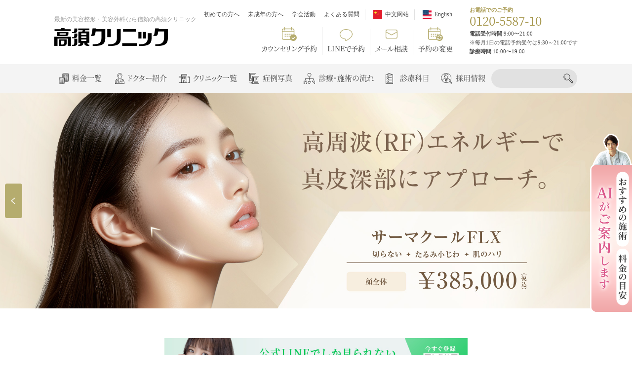

--- FILE ---
content_type: text/html; charset=UTF-8
request_url: https://www.takasu.co.jp/
body_size: 168939
content:
<!DOCTYPE html>
<html><head>
	<!-- LandingHub Dispatcher
	<script data-landinghub="dispatcher-helper-tag">(function(w,d,i,wl){const u=new URL('https://airport.landinghub.cloud/dispatcher/manifest.json');u.searchParams.set('id',i);u.searchParams.set('location',w.location.href);wl.length&&u.searchParams.set('wl',wl.join(','));const l=d.createElement('link');l.rel='preload';l.as='fetch';l.crossOrigin='anonymous';l.href=u.href;d.head.prepend(l)})(window,document,'768d87b7-dd3e-4224-a92b-54ebb13de390',[])</script>
	<script src="https://airport.landinghub.cloud/dispatcher/latest/index.js?id=768d87b7-dd3e-4224-a92b-54ebb13de390" data-landinghub="dispatcher-tag" referrerpolicy="strict-origin"></script>
	 End of LandingHub Dispatcher -->
	<!--=========== Google Tag Manager ============-->
<script>(function(w,d,s,l,i){w[l]=w[l]||[];w[l].push({'gtm.start':
new Date().getTime(),event:'gtm.js'});var f=d.getElementsByTagName(s)[0],
j=d.createElement(s),dl=l!='dataLayer'?'&l='+l:'';j.async=true;j.src=
'//www.googletagmanager.com/gtm.js?id='+i+dl;f.parentNode.insertBefore(j,f);
})(window,document,'script','dataLayer','GTM-LBD7');</script>
<!--=========== End Google Tag Manager ============-->

	<meta charset="utf-8">
	<meta name="viewport" content="width=device-width, initial-scale=1, user-scalable=no">
	<meta name="keywords" content="高須クリニック">
	<meta name="description" content="【公式】高須クリニック｜美容整形や美容外科なら高須クリニックへ。美容整形の最新技術を追い求め、院長自らを施術することで効果を確認。信頼の美容整形は銀座・横浜・名古屋・栄・大阪の高須クリニック">
	<meta property="og:type" content="website">
	<meta property="og:site_name" content="【公式】高須クリニック｜美容整形や美容外科">
	<meta property="og:image" content="https://www.takasu.co.jp/common/img/ogp.png">
	<meta property="og:title" content="【公式】高須クリニック｜美容整形や美容外科">
	<meta property="og:description" content="【公式】高須クリニック｜美容整形や美容外科なら高須クリニックへ。美容整形の最新技術を追い求め、院長自らを施術することで効果を確認。信頼の美容整形は銀座・横浜・名古屋・栄・大阪の高須クリニック">
	<meta property="og:url" content="https://www.takasu.co.jp/">
	<meta name="twitter:card" content="summary_large_image">
	<meta name="twitter:site" content="@takasu_staff">
	<meta name="author" content="高須クリニック">
	<link rel="canonical" href="https://www.takasu.co.jp/">
	<meta name="facebook-domain-verification" content="9xxp20akga0bwcr1si8trsyf2clcrq" />
	<title>【公式】高須クリニック｜美容整形や美容外科</title>

	<link rel="stylesheet" href="https://fonts.googleapis.com/css?family=Noto+Serif+JP:400,500&amp;subset=japanese&amp;display=swap">
	<link type="text/css" rel="stylesheet" href="/css/bundle_index.css">

</head>
<body id="toppage">
<!--=========== Google Tag Manager ============-->
<noscript><iframe src="//www.googletagmanager.com/ns.html?id=GTM-LBD7"
height="0" width="0" style="display:none;visibility:hidden"></iframe></noscript>
<!--=========== End Google Tag Manager ============-->


<header>
	<nav id="pc_menu">
		<div class="header_items_row1">
			<div class="header_item">
				<p class="h_1 pc"><span class="no-display">最新の</span>美容整形・美容外科なら<span class="no-display">信頼の</span>高須クリニック</p>
				<p id="logo" class="h_2"><a href="/"><img src="/common/img/logo0.svg" width="230" height="36" alt="美容整形・美容外科の高須クリニック【公式】" /></a></p>
			</div>
			<div class="header_item">
				<nav id="cnav1">
					<ul>
						<li><a href="/topics/beginner/">初めての方へ</a></li>
						<li><a href="/topics/under_age/">未成年の方へ</a></li>
						<li><a href="/academic_history.html">学会活動</a></li>
						<li><a href="/faq/">よくある質問</a></li>
						<li><a class="cn" href="https://www.takasu-cn.com/" target="_blank">中文网站</a></li>
						<li><a class="en" href="https://www-takasu--cn-com.translate.goog/?_x_tr_sl=zh-CN&_x_tr_tl=en&_x_tr_pto=wapp" target="_blank">English</a></li>
					</ul>
				</nav>
				<nav id="cnav2">
					<ul>
						<li><a class="reserve" href="/cgi-bin/form/reserve.cgi?cv_id=header_reserve">カウンセリング予約</a></li>
						<li><a class="line_reserve" href="/news/line/?cv_id=header_reserve">LINEで予約</a></li>
						<li><a class="mail" href="/cgi-bin/form/contact.cgi?cv_id=header_contact">メール相談</a></li>
						<li><a class="cancel" href="/cgi-bin/form/cancel.cgi?cv_id=header_cancel">予約の変更</a></li>
											</ul>
				</nav>
			</div>
			<div class="header_item">
				<div class="freedial">
					<p class="h_3">お電話でのご予約</p>
					<strong class="self">0120-5587-10</strong>
					<p><span>電話受付時間</span> 9:00〜21:00</p>
					<p>※毎月1日の電話予約受付は9:30～21:00です</p>
					<p><span>診療時間</span> 10:00〜19:00</p>
				</div>
			</div>
		</div>
		<div class="header_items_row2" id="floatmenu">
			<div class="hmenus">
				<ul class="self">
					<li><a class="hmenus_price" href="/price/">料金一覧</a></li>
					<li><a class="hmenus_doctor" href="/doctor/">ドクター紹介</a></li>
					<li><a class="hmenus_clinicmap" href="/clinicmap/">クリニック一覧</a></li>
					<li class="no-display"><a class="hmenus_photo" href="/photo/">症例写真</a></li>
					<li><a class="hmenus_process" href="/process/">診療・施術の流れ</a></li>
					<li><a class="hmenus_operation" href="/operation/">診療科目</a></li>
					<li><a class="hmenus_recruit" href="/doctor/recruit/">採用情報</a></li>
					<li>
						<div class="googlesearch">
							<div enableHistory="true" class="gcse-searchbox-only" data-resultsUrl="/search/" data-queryParameterName="p"></div>
						</div>
					</li>
				</ul>

			</div>
		</div>
	</nav>
	<nav id="sp_header">
		<div class="sp_header_items_row11">
			<p id="logo" class="h_2"><a href="/"><img src="/common/img/logo0.svg" width="88" height="14" alt="美容整形・美容外科の高須クリニック【公式】" /></a></p>
			<div class="sp_header_gmenu">
				<ul>
					<li id="sp_select_lang">
						<img src="/common/img/banner_lang_sp.png" alt="LANGUAGE" width="57" height="23"/>
					</li>
				</ul>
				<ul>
					<!-- <li id="sp_btn_cn"><a class="cn" href="https://www.takasu-cn.com/" target="_blank"><img src="/common/img/icon_flag_cn.svg" alt="中文网站" width="23" height="14" /></a></li>
					<li id="sp_btn_en"><a class="en" href="https://www-takasu--cn-com.translate.goog/?_x_tr_sl=zh-CN&_x_tr_tl=en&_x_tr_pto=wapp"><img src="/common/img/icon_flag_en.svg" alt="English page" width="23" height="14" /></a></li> -->
					<li id="sp_btn_search"><img src="/common/images/header/icon_menu_gnav_search2.svg" alt="サイト内検索" width="23" height="23"></li>
					<li id="btn_menu"><img src="/common/images/header/icon_menu_bar_sp2.svg" alt="" width="23" height="16"></li>
				</ul>
			</div>
			<!-- <div class="sp_header_gmenu">
				<div class="accordion_btns">
					<div id="sp_select_lang">
						<img src="/common/img/banner_lang_sp.png" alt="LANGUAGE" width="183" height="44" />
					</div>
				</div>
				<ul>
					<li id="sp_btn_search"><img src="/common/images/header/icon_menu_gnav_search2.svg" alt="サイト内検索" width="23" height="14" /></li>
					<li id="btn_menu"><img src="/common/images/header/icon_menu_bar_sp2.svg" alt="" width="23" height="14" /></li>
				</ul>
			</div> -->
			<!-- LANGUAGEのアコーディオンメニュー -->
			<div class="sp_header_items_row13" id="sp_select_lang_box">
				<ul>
					<li><a href="https://www.takasu-cn.com/" target="_blank">中文（簡体）</a></li>
					<li><a href="https://www-takasu--cn-com.translate.goog/?_x_tr_sl=zh-CN&_x_tr_tl=en&_x_tr_pto=wapp">English</a></li>
				</ul>
			</div>	
		</div>
		<div class="sp_header_items_row12" id="sp_box_search">
			<div class="googlesearch_sp2">
				<script>
					(function() {
						var cx = 'b9dd6d61254b3b255';
						var gcse = document.createElement('script');
						gcse.type = 'text/javascript';
						gcse.async = true;
						gcse.src = 'https://cse.google.com/cse.js?cx=' + cx;
						var s = document.getElementsByTagName('script')[0];
						s.parentNode.insertBefore(gcse, s);
					})();
				</script>
				<div enableHistory="true" class="gcse-searchbox-only" data-resultsUrl="/search/" data-queryParameterName="p"></div>
			</div>
		</div>
	</nav>
	<nav id="sp_menu">
		<div class="bg"></div>
		<div class="inner">
			<div>
				<div class="subject">
					<p class="h_2 self_m">診療科目</p>
					<ul class="list">
						<li class="ope_h4 no-display">
							<a href="/regenerative_medicine/" alt="再生医療" class="bnr01"></a>
							<a href="/operation/cancer_immunotherapy/" alt="がん免疫細胞治療" class="bnr02"></a>
						</li>
						<li>
							<p class="h_3">顔</p>
							<ul>
								<li><a href="/operation/eye/">目</a></li>
								<li><a href="/operation/nose/">鼻</a></li>
								<li><a href="/operation/faceline/">輪郭、あご、小顔</a></li>
								<li><a href="/operation/mouth/">口もと、くちびる</a></li>
								<li><a href="/operation/ear/">耳</a></li>
								<li><a href="/operation/teeth/">歯科</a></li>
							</ul>
						</li>

						<li>
							<p class="h_3">エイジングケア</p>
							<ul class="cf">
								<li><a href="/houreisen/">ほうれい線</a></li>
								<li><a href="/operation/tarumi_golgo/">目の下たるみ/ゴルゴライン</a></li>
								<li><a href="/marionetteline/">マリオネットライン</a></li>
								<li><a href="/facelinesluggish/">フェイスラインのもたつき</a></li>
								<li><a href="/mejirikojiwa/">目尻の小じわ</a></li>
								<li><a href="/odekonoshiwa/">おでこのしわ</a></li>
								<li><a href="/operation/eye/kubomi.html">くぼみ目</a></li>
								<li><a href="/komekami/">こめかみのくぼみ</a></li>
								<li><a href="/mabutatarumi/">まぶたのたるみ</a></li>
								<li><a href="/neck/">首のしわ</a></li>
								<li><a href="/operation/aging_care/">エイジングケア一覧</a></li>
							</ul>
						</li>

						<li>
							<p class="h_3">美容皮膚</p>
							<ul>
								<li><a href="/operation/common_ope_collect/blotch/">しみ</a></li>
								<li><a href="/operation/common_ope_collect/blotch/">そばかす</a></li>
								<li><a href="/operation/common_ope_collect/mole/">ほくろ、イボ</a></li>
								<li><a href="/operation/common_ope_collect/chloasma/">肝斑</a></li>
								<li><a href="/operation/common_ope_collect/freckle/">くすみ</a></li>
								<li><a href="/operation/common_ope_collect/pore/">毛穴</a></li>
								<li><a href="/operation/common_ope_collect/acne/">ニキビ、ニキビ跡</a></li>
								<li><a href="/haritsuya/">ハリ、ツヤ</a></li>
								<li><a href="/operation/common_ope_collect/ruddyface/">赤ら顔</a></li>
								<li><a href="/operation/common_ope_collect/bruise/">あざ</a></li>
								<li><a href="/operation/common_ope_collect/aterom.html">アテローム</a></li>
							</ul>
						</li>

						<li>
							<p class="h_3">ボディ・その他</p>
							<ul>
								<li><a href="/operation/bust/">豊胸、バスト、乳首</a></li>
								<li><a href="/operation/diet/">脂肪吸引、痩身、部分痩せ</a></li>
								<li><a href="/operation/other/">婦人科・女性器</a></li>
								<li><a href="/operation/mens/">男性器（包茎、長茎など）</a></li>
								<li><a href="/operation/odor_sweat/">ワキガ、多汗症</a></li>
								<li><a href="/operation/epi/">医療レーザー脱毛</a></li>
								<li><a href="/operation/hair/">医療植毛、育毛</a></li>
								<li><a href="/operation/petit/">プチ整形</a></li>
								<li><a href="/operation/remake/">美容整形外科手術の修正</a></li>
								<li><a href="/operation/irezumi/">入れ墨除去</a></li>
								<li><a href="/operation/scar/">傷跡修正</a></li>
								<li><a href="/operation/other_ope/">その他診療科目</a></li>
							</ul>
						</li>
					</ul>
				</div>

				<div class="mmnav">
					<p class="h_2 self_m"><a href="/price/">料金一覧</a></p>
					<p class="h_2 self_m"><a href="/doctor/">ドクター紹介</a></p>
					<p class="h_2 self_m"><a href="/clinicmap/">クリニック一覧</a></p>
					<p class="h_2 self_m"><a class="no-display" href="/photo/">症例写真</a></p>
					<p class="h_2 self_m"><a href="/process/">診療・施術の流れ</a></p>
					<p class="h_2 self_m"><a href="/doctor/recruit/">採用情報</a></p>
				</div>

				<ul class="gnav">
					<li><a class="btn_arrow1 icon_qa" href="/faq/"><span>よくあるご質問</span></a></li>
					<li><a class="btn_arrow1 icon_attention" href="/risk/"><span>リスク・副作用・合併症について</span></a></li>
					<li class="no-display"><a class="btn_arrow1 icon_info" href="/column/fundamental/"><span>「キレイ」を叶える方法</span></a></li>
					<li class="no-display"><a class="btn_arrow1 icon_info" href="/topics/"><span>ビューティーコラム</span></a></li>
										<li><a class="btn_arrow1 no-display" href="/about_takasu/">高須クリニックが選ばれる理由</a></li>
					<li><a class="btn_arrow1" href="/academic_history.html">学会活動</a></li>
				</ul>


				<ul class="contact2">
					<li><a class="reserve" href="/cgi-bin/form/reserve.cgi?cv_id=header_reserve">カウンセリング予約</a></li>
					<li><a class="mail" href="/cgi-bin/form/contact.cgi?cv_id=header_contact">メール相談</a></li>
					<li><a class="cancel" href="/cgi-bin/form/cancel.cgi?cv_id=header_cancel">予約の変更</a></li>
				</ul>


				<div class="freedial">
					<p class="h_3">お電話でのご予約</p>
					<strong class="self">0120-5587-35</strong>
					<div class="callphone"><a class="phone" href="tel:0120558735">電話で予約する</a></div>
					<p><span>電話受付時間</span> 9:00〜21:00</p>
					<p>※毎月1日の電話予約受付は9:30～21:00です</p>
					<p><span>診療時間</span> 10:00〜19:00</p>
				</div>


				<ul class="customer cf">
					<li><a href="/topics/beginner/">初めての方へ</a></li>
					<li><a href="/topics/under_age/">未成年の方へ</a></li>
					<li><a class="cn" href="https://www.takasu-cn.com/">中文网站</a></li>
					<li><a class="en" href="https://www-takasu--cn-com.translate.goog/?_x_tr_sl=zh-CN&_x_tr_tl=en&_x_tr_pto=wapp">English</a></li>
				</ul>

				<div class="sp_menu_logo"><a href="/"><img src="/common/img/logo0.svg" width="150" height="23" alt="美容整形・美容外科の高須クリニック【公式】" loading="lazy" /></a></div>

				<a class="btn_close" href="#">CLOSE</a>

				<div class="googlesearch_sp">
					<script>
						(function() {
							var cx = 'b9dd6d61254b3b255';
							var gcse = document.createElement('script');
							gcse.type = 'text/javascript';
							gcse.async = true;
							gcse.src = 'https://cse.google.com/cse.js?cx=' + cx;
							var s = document.getElementsByTagName('script')[0];
							s.parentNode.insertBefore(gcse, s);
						})();
					</script>
					<div enableHistory="true" class="gcse-searchbox-only" data-resultsUrl="/search/" data-queryParameterName="p"></div>
				</div>


			</div>
		</div>
	</nav>
</header>

<div id="container">
	<main>
		<nav class="tagline sp">
			<h1><span class="no-display">最新の</span>美容整形・美容外科なら<span class="no-display">信頼の</span>高須クリニック</h1>
		</nav>


		<section id="topslide">
			<div id="slider" class="cf no-display">
				<div id="pc-slider" class="swiper1-container pc">
					<div class="sp-slides swiper-wrapper">
												<div class="sp-slide swiper-slide slide48">
							<a href="/operation/common_ope_collect/thermacool.html">
								<div class="slide48wrap">
									<img class="sp-image" src="/top/img/topslide_b_01.png" alt="サーマクールFLX／切らない、たるみ小じわ・肌のハリ／顔全体 385,000円（税込）" width="1280" height="600" loading="lazy">
								</div>
							</a>
						</div>
						<div class="sp-slide swiper-slide slide28">
							<a href="/operation/common_ope_collect/italian.html">
								<div class="slide28wrap">
									<img class="sp-image" src="/top/img/topslide_b_01.png" alt="糸リフト（イタリアンリフト）／切らない・自然でバレにくい・美肌効果／1本 110,000円（税込）" width="1280" height="600" loading="lazy">
								</div>
							</a>
						</div>
						<div class="sp-slide swiper-slide slide79">
							<a href="/operation/common_ope_collect/hadaiku.html">
								<div class="slide79wrap">
									<img class="sp-image" src="/top/img/topslide_b_01.png" alt="肌育注射／肌質改善・凹み、小じわ・EU加盟国CE承認薬剤／プルリアルデンシファイ ドクター手打ち1回 110,000円（税込）" width="1280" height="600" loading="lazy">
								</div>
							</a>
						</div>
						<div class="sp-slide swiper-slide slide83">
							<a href="/rinnkaku/meso_face/">
								<div class="slide83wrap">
									<img class="sp-image" src="/top/img/topslide_b_01.png" alt="小顔専用脂肪溶解注射メソシェイプフェイス／小顔効果・切らない、腫れなし／両頬1回 66,000円（税込）" width="1280" height="600" loading="lazy">
								</div>
							</a>
						</div>
						<div class="sp-slide swiper-slide slide51">
							<a href="/operation/common_ope_collect/potenza.html">
								<div class="slide51wrap">
									<img class="sp-image" src="/top/img/topslide_b_01.png" alt="ダーマペンの進化版！肌悩みを総合的にケアします／POTENZA（ポテンツァ）／ニキビ・ニキビ跡、肝斑、美肌効果／ドラッグデリバリー治療 ジュベルック 目から下 1回 ￥121,000（税込）、3回セット ￥290,400（税込）" width="1280" height="600" loading="lazy">
								</div>
							</a>
						</div>
						<div class="sp-slide swiper-slide slide68">
							<a href="/operation/common_ope_collect/juvelook.html">
								<div class="slide68wrap">
									<img class="sp-image" src="/top/img/topslide_b_01.png" alt="韓国で話題のジュベルック／ジュベルック（ドクター手打ち）／次世代の肌再生スキンブースター／柔肌、ハリ弾力・小じわ・毛穴、ニキビ跡／ドクター手打ち 局所1回（額・頬・顎・鼻等）55,000円（税込、ドクター手打ち 全顔1回 110,000円（税込）" width="1280" height="600" loading="lazy">
								</div>
							</a>
						</div>
						<div class="sp-slide swiper-slide slide94">
							<a href="/monitor/">
								<div class="slide94wrap">
									<img class="sp-image" src="/top/img/topslide_b_01.png" alt="症例モニター／あなたのキレイの成功例／高須クリニック全院対象／ご協力いただける方はモニター価格で施術をお受けいただけます。" width="1280" height="600" loading="lazy">
								</div>
							</a>
						</div>
					</div>
					<div class="swiper-pagination"></div>
					<div class="swiper-button-prev"><img src="/top/img/topslide_arrow_l.png" alt="←" width="35" height="70" loading="lazy"></div>
					<div class="swiper-button-next"><img src="/top/img/topslide_arrow_r.png" alt="→" width="35" height="70" loading="lazy"></div>
				</div>
				<div class="swiper2-container sp">
					<div class="sp-slides_sp swiper-wrapper">
												<div class="sp-slide swiper-slide sp-slide-sp slide48sp">
							<a href="/operation/common_ope_collect/thermacool.html"><img class="sp-image" src="/top/img/topslide_48_sp.jpg" alt="サーマクールFLX／切らない、たるみ小じわ・肌のハリ／顔全体 385,000円（税込）" width="724" height="500" loading="lazy"></a>
							<div class="bnr anime ani_btn">
								<a class="btn_arrow1" href="/operation/common_ope_collect/thermacool.html"><div class="txt"><p class="self_m">詳しくはこちら</p></div></a>
							</div>
						</div>
						<div class="sp-slide swiper-slide sp-slide-sp slide28sp">
							<a href="/operation/common_ope_collect/italian.html"><img class="sp-image" src="/top/img/topslide_28_2_sp.jpg" alt="糸リフト（イタリアンリフト）／切らない・自然でバレにくい・美肌効果／1本 110,000円（税込）" width="724" height="500" loading="lazy"></a>
							<div class="bnr anime ani_btn">
								<a class="btn_arrow1" href="/operation/common_ope_collect/italian.html"><div class="txt"><p class="self_m">詳しくはこちら</p></div></a>
							</div>
						</div>
						<div class="sp-slide swiper-slide sp-slide-sp slide79sp">
							<a href="/operation/common_ope_collect/hadaiku.html"><img class="sp-image" src="/top/img/topslide_79_sp.jpg" alt="肌育注射／肌質改善・凹み、小じわ・EU加盟国CE承認薬剤／プルリアルデンシファイ ドクター手打ち1回 110,000円（税込）" width="724" height="500" loading="lazy"></a>
							<div class="bnr anime ani_btn">
								<a class="btn_arrow1" href="/operation/common_ope_collect/hadaiku.html"><div class="txt"><p class="self_m">詳しくはこちら</p></div></a>
							</div>
						</div>
						<div class="sp-slide swiper-slide sp-slide-sp slide83sp">
							<a href="/rinnkaku/meso_face/"><img class="sp-image" src="/top/img/topslide_83_sp.jpg" alt="小顔専用脂肪溶解注射メソシェイプフェイス／小顔効果・切らない、腫れなし／両頬1回 66,000円（税込）" width="724" height="500" loading="lazy"></a>
							<div class="bnr anime ani_btn">
								<a class="btn_arrow1" href="/rinnkaku/meso_face/"><div class="txt"><p class="self_m">詳しくはこちら</p></div></a>
							</div>
						</div>
						<div class="sp-slide swiper-slide sp-slide-sp slide51sp">
							<a href="/operation/common_ope_collect/potenza.html"><img class="sp-image" src="/top/img/topslide_51_sp.jpg" alt="ダーマペンの進化版！肌悩みを総合的にケアします／POTENZA（ポテンツァ）／ニキビ・ニキビ跡、肝斑、美肌効果／ドラッグデリバリー治療 ジュベルック 目から下 1回 ￥121,000（税込）、3回セット ￥290,400（税込）" width="724" height="500" loading="lazy"></a>
							<div class="bnr anime ani_btn">
								<a class="btn_arrow1" href="/operation/common_ope_collect/potenza.html"><div class="txt"><p class="self_m">詳しくはこちら</p></div></a>
							</div>
						</div>
						<div class="sp-slide swiper-slide sp-slide-sp slide68sp">
							<a href="/operation/common_ope_collect/juvelook.html"><img class="sp-image" src="/top/img/topslide_68_sp.jpg" alt="韓国で話題のジュベルック／ジュベルック（ドクター手打ち）／次世代の肌再生スキンブースター／柔肌、ハリ弾力・小じわ・毛穴、ニキビ跡／ドクター手打ち 局所1回（額・頬・顎・鼻等）55,000円（税込、ドクター手打ち 全顔1回 110,000円（税込）" width="724" height="500" loading="lazy"></a>
							<div class="bnr anime ani_btn">
								<a class="btn_arrow1" href="/operation/common_ope_collect/juvelook.html"><div class="txt"><p class="self_m">詳しくはこちら</p></div></a>
							</div>
						</div>
						<div class="sp-slide swiper-slide sp-slide-sp slide94sp">
							<a href="/monitor/"><img class="sp-image" src="/top/img/topslide_94_sp.jpg" alt="症例モニター／あなたのキレイの成功例／高須クリニック全院対象／ご協力いただける方はモニター価格で施術をお受けいただけます。" width="724" height="500" loading="lazy"></a>
							<div class="bnr anime ani_btn">
								<a class="btn_arrow1" href="/monitor/"><div class="txt"><p class="self_m">詳しくはこちら</p></div></a>
							</div>
						</div>
					</div>
					<div class="swiper-pagination"></div>
				</div>
			</div>

			<div id="slider" class="cf sub-display-inline">
				<div id="pc-slider" class="swiper1-container pc">
					<div class="sp-slides swiper-wrapper">
												<div class="sp-slide swiper-slide slide48a">
							<a href="/operation/common_ope_collect/thermacool.html">
								<div class="slide48awrap">
									<img class="sp-image" src="/top/img/topslide_b_01.png" alt="RF高周波エネルギーシステム／切らない、たるみ小じわ・肌のハリ／顔全体 385,000円（税込）" width="1280" height="600" loading="lazy">
								</div>
							</a>
						</div>
						<div class="sp-slide swiper-slide slide28a">
							<a href="/operation/common_ope_collect/italian.html">
								<div class="slide28awrap">
									<img class="sp-image" src="/top/img/topslide_b_01.png" alt="吸収糸を使った頬のたるみ治療／切らない・自然でバレにくい・美肌効果／1本 110,000円（税込）" width="1280" height="600" loading="lazy">
								</div>
							</a>
						</div>
						<div class="sp-slide swiper-slide slide79">
							<a href="/operation/common_ope_collect/hadaiku.html">
								<div class="slide79wrap">
									<img class="sp-image" src="/top/img/topslide_b_01.png" alt="肌育注射／肌質改善・凹み、小じわ・EU加盟国CE承認薬剤／プルリアルデンシファイ ドクター手打ち1回 110,000円（税込）" width="1280" height="600" loading="lazy">
								</div>
							</a>
						</div>
						<div class="sp-slide swiper-slide slide83a">
							<a href="/rinnkaku/meso_face/">
								<div class="slide83awrap">
									<img class="sp-image" src="/top/img/topslide_b_01.png" alt="小顔専用高濃度脂肪溶解メソカクテル／小顔効果・切らない、腫れなし／両頬1回 66,000円（税込）" width="1280" height="600" loading="lazy">
								</div>
							</a>
						</div>
						<div class="sp-slide swiper-slide slide51">
							<a href="/operation/common_ope_collect/potenza.html">
								<div class="slide51wrap">
									<img class="sp-image" src="/top/img/topslide_b_01.png" alt="ダーマペンの進化版！肌悩みを総合的にケアします／POTENZA（ポテンツァ）／ニキビ・ニキビ跡、肝斑、美肌効果／ドラッグデリバリー治療 ジュベルック 目から下 1回 ￥121,000（税込）、3回セット ￥290,400（税込）" width="1280" height="600" loading="lazy">
								</div>
							</a>
						</div>
						<div class="sp-slide swiper-slide slide68">
							<a href="/operation/common_ope_collect/juvelook.html">
								<div class="slide68wrap">
									<img class="sp-image" src="/top/img/topslide_b_01.png" alt="韓国で話題のジュベルック／ジュベルック（ドクター手打ち）／次世代の肌再生スキンブースター／柔肌、ハリ弾力・小じわ・毛穴、ニキビ跡／ドクター手打ち 局所1回（額・頬・顎・鼻等）55,000円（税込、ドクター手打ち 全顔1回 110,000円（税込）" width="1280" height="600" loading="lazy">
								</div>
							</a>
						</div>
					</div>
					<div class="swiper-pagination"></div>
					<div class="swiper-button-prev"><img src="/top/img/topslide_arrow_l.png" alt="←" width="35" height="70" loading="lazy"></div>
					<div class="swiper-button-next"><img src="/top/img/topslide_arrow_r.png" alt="→" width="35" height="70" loading="lazy"></div>
				</div>
				<div class="swiper2-container sp">
					<div class="sp-slides_sp swiper-wrapper">
												<div class="sp-slide swiper-slide sp-slide-sp slide48sp">
							<a href="/operation/common_ope_collect/thermacool.html"><img class="sp-image" src="/top/img/topslide_48a_sp.jpg" alt="RF高周波エネルギーシステム／切らない、たるみ小じわ・肌のハリ／顔全体 385,000円（税込）" width="724" height="500" loading="lazy"></a>
							<div class="bnr anime ani_btn">
								<a class="btn_arrow1" href="/operation/common_ope_collect/thermacool.html"><div class="txt"><p class="self_m">詳しくはこちら</p></div></a>
							</div>
						</div>
						<div class="sp-slide swiper-slide sp-slide-sp slide28sp">
							<a href="/operation/common_ope_collect/italian.html"><img class="sp-image" src="/top/img/topslide_28a_2_sp.jpg" alt="吸収糸を使った頬のたるみ治療／切らない・自然でバレにくい・美肌効果／1本 110,000円（税込）" width="724" height="500" loading="lazy"></a>
							<div class="bnr anime ani_btn">
								<a class="btn_arrow1" href="/operation/common_ope_collect/italian.html"><div class="txt"><p class="self_m">詳しくはこちら</p></div></a>
							</div>
						</div>
						<div class="sp-slide swiper-slide sp-slide-sp slide79sp">
							<a href="/operation/common_ope_collect/hadaiku.html"><img class="sp-image" src="/top/img/topslide_79_sp.jpg" alt="肌育注射／肌質改善・凹み、小じわ・EU加盟国CE承認薬剤／プルリアルデンシファイ ドクター手打ち1回 110,000円（税込）" width="724" height="500" loading="lazy"></a>
							<div class="bnr anime ani_btn">
								<a class="btn_arrow1" href="/operation/common_ope_collect/hadaiku.html"><div class="txt"><p class="self_m">詳しくはこちら</p></div></a>
							</div>
						</div>
						<div class="sp-slide swiper-slide sp-slide-sp slide83sp">
							<a href="/rinnkaku/meso_face/"><img class="sp-image" src="/top/img/topslide_83a_sp.jpg" alt="小顔専用高濃度脂肪溶解メソカクテル／小顔効果・切らない、腫れなし／両頬1回 66,000円（税込）" width="724" height="500" loading="lazy"></a>
							<div class="bnr anime ani_btn">
								<a class="btn_arrow1" href="/rinnkaku/meso_face/"><div class="txt"><p class="self_m">詳しくはこちら</p></div></a>
							</div>
						</div>
						<div class="sp-slide swiper-slide sp-slide-sp slide51sp">
							<a href="/operation/common_ope_collect/potenza.html"><img class="sp-image" src="/top/img/topslide_51_sp.jpg" alt="ダーマペンの進化版！肌悩みを総合的にケアします／POTENZA（ポテンツァ）／ニキビ・ニキビ跡、肝斑、美肌効果／ドラッグデリバリー治療 ジュベルック 目から下 1回 ￥121,000（税込）、3回セット ￥290,400（税込）" width="724" height="500" loading="lazy"></a>
							<div class="bnr anime ani_btn">
								<a class="btn_arrow1" href="/operation/common_ope_collect/potenza.html"><div class="txt"><p class="self_m">詳しくはこちら</p></div></a>
							</div>
						</div>
						<div class="sp-slide swiper-slide sp-slide-sp slide68sp">
							<a href="/operation/common_ope_collect/juvelook.html"><img class="sp-image" src="/top/img/topslide_68_sp.jpg" alt="韓国で話題のジュベルック／ジュベルック（ドクター手打ち）／次世代の肌再生スキンブースター／柔肌、ハリ弾力・小じわ・毛穴、ニキビ跡／ドクター手打ち 局所1回（額・頬・顎・鼻等）55,000円（税込、ドクター手打ち 全顔1回 110,000円（税込）" width="724" height="500" loading="lazy"></a>
							<div class="bnr anime ani_btn">
								<a class="btn_arrow1" href="/operation/common_ope_collect/juvelook.html"><div class="txt"><p class="self_m">詳しくはこちら</p></div></a>
							</div>
						</div>
					</div>
					<div class="swiper-pagination"></div>
				</div>
			</div>
		</section>

		<section id="fswords" class="mt40_sp no-display fswords_line_banner">
			<div class="btns anime ani_btn">
				<figure>
					<a href="/news/line/">
					<img class="pc" src="/common/img/img_line.jpg" alt="公式LINEでしか見られない友だち限定情報を配信中！">
					<img class="sp" src="/common/img/img_line_sp.jpg" alt="公式LINEでしか見られない友だち限定情報を配信中！">
					</a>
				</figure>				
			</div>
		</section>

		<section id="fswords">
			<div class="fswords_wrap">
				<h2>今、よく検索されている施術</h2>
				<ul>
					<li><a href="/futaemabuta/maibotsu/?cv_id=topsearch231222">二重埋没法</a></li>
					<li><a href="/operation/common_ope_collect/sofwave.html?cv_id=topsearch250931">ソフウェーブ</a></li>
					<li><a href="/operation/eye/shibo_under.html?cv_id=topsearch250430">目の下の切らない脂肪取り</a></li>
				</ul>
			</div>
		</section>

		<section class="sp menupanel">
			<div class="menupanelitem">
				<ul>
					<li><a class="hmenus_operation" href="/operation/">診療科目</a></li>
					<li><a class="hmenus_price" href="/price/">料金一覧</a></li>
					<li><a class="hmenus_clinicmap" href="/clinicmap/">クリニック一覧</a></li>
					<li><a class="hmenus_doctor" href="/doctor/">ドクター紹介</a></li>
					<li class="no-display"><a class="hmenus_photo" href="/photo/">症例写真</a></li>
					<li><a class="hmenus_process" href="/process/">診療・施術の流れ</a></li>
					<li><a class="hmenus_recruit" href="/doctor/recruit/">採用情報</a></li>
				</ul>
			</div>
		</section>

		<section id="worry2" class="mt40">
			<div class="inner">
				<h2 class="self_m"><span>気になる部位</span>から探す</h2>
				<div class="wy_tabmenu">
					<ul>
						<li id="wy_tabmenu1"><span class="self_m wy_tabmenu_active">FACE</span></li>
						<li id="wy_tabmenu2"><span class="self_m">BODY</span></li>
					</ul>
				</div>
				<div class="wy_figures no-display">
					<figure id="wy_tabmenu1fig" class="self_m">
						<img src="/top/img/top_worry2_cnt11a.png" alt="顔のパーツ" width="1148" height="738" usemap="#map_top_worry2_cnt11" loading="lazy" class="pc">
						<img src="/top/img/top_worry2_cnt11a_sp.png" alt="顔のパーツ" width="750" height="910" usemap="#map_top_worry2_cnt11_sp" loading="lazy" class="sp">
					</figure>
					<figure id="wy_tabmenu2fig" class="self_m">
						<img src="/top/img/top_worry2_cnt12a.png" alt="カラダ・その他" width="1148" height="738" usemap="#map_top_worry2_cnt12" loading="lazy" class="pc">
						<img src="/top/img/top_worry2_cnt12a_sp.png" alt="カラダ・その他" width="750" height="980" usemap="#map_top_worry2_cnt12_sp" loading="lazy" class="sp">
					</figure>

					<!-- 顔 リンク座標 PC -->
					<map name="map_top_worry2_cnt11">
						<area shape="rect" coords="854,85,1095,140" href="/odekonoshiwa/" alt="おでこのしわ" />
						<area shape="rect" coords="854,167,1095,225" href="/mejirikojiwa/" alt="目尻のしわ" />
						<area shape="rect" coords="857,250,1095,307" href="/operation/common_ope_collect/blotch/" alt="しみ・そばかす" />
						<area shape="rect" coords="856,334,1095,391" href="/operation/common_ope_collect/acne/" alt="ニキビ" />
						<area shape="rect" coords="857,417,1095,475" href="/hana/" alt="鼻" />
						<area shape="rect" coords="859,501,1095,559" href="/rinnkaku/" alt="小顔" />
						<area shape="rect" coords="56,86,294,138" href="/shokumou/aga/" alt="髪" />
						<area shape="rect" coords="51,170,297,222" href="/futaemabuta/" alt="目・二重" />
						<area shape="rect" coords="52,253,293,308" href="/operation/tarumi_golgo/" alt="目元のたるみ" />
						<area shape="rect" coords="56,336,294,392" href="/operation/common_ope_collect/pore/" alt="毛穴" />
						<area shape="rect" coords="59,419,297,475" href="/houreisen/" alt="ほうれい線" />
						<area shape="rect" coords="60,501,297,558" href="/operation/common_ope_collect/sagging/" alt="たるみ" />
						<area shape="rect" coords="57,585,297,642" href="/kuchimoto/" alt="口元・くちびる" />
						<area shape="rect" coords="855,586,1094,643" href="/regenerative_medicine/" alt="再生医療" />
					</map>

					<!-- 顔 リンク座標 SP -->
					<map name="map_top_worry2_cnt11_sp">
						<area shape="rect" coords="524,82,702,143" href="/odekonoshiwa/" alt="おでこのしわ" />
						<area shape="rect" coords="542,185,700,249" href="/mejirikojiwa/" alt="目尻のしわ" />
						<area shape="rect" coords="511,455,701,519" href="/operation/common_ope_collect/blotch/" alt="しみ・そばかす" />
						<area shape="rect" coords="578,559,701,623" href="/operation/common_ope_collect/acne/" alt="ニキビ" />
						<area shape="rect" coords="582,664,701,726" href="/hana/" alt="鼻" />
						<area shape="rect" coords="577,767,703,831" href="/rinnkaku/" alt="小顔" />
						<area shape="rect" coords="48,82,175,143" href="/shokumou/aga/" alt="髪" />
						<area shape="rect" coords="51,186,173,248" href="/futaemabuta/" alt="目・二重" />
						<area shape="rect" coords="50,289,229,353" href="/operation/tarumi_golgo/" alt="目元のたるみ" />
						<area shape="rect" coords="52,457,174,517" href="/operation/common_ope_collect/pore/" alt="毛穴" />
						<area shape="rect" coords="53,559,212,622" href="/houreisen/" alt="ほうれい線" />
						<area shape="rect" coords="51,664,175,726" href="/operation/common_ope_collect/sagging/" alt="たるみ" />
						<area shape="rect" coords="51,766,251,831" href="/kuchimoto/" alt="口元・くちびる" />
						<area shape="rect" coords="325,766,508,831" href="/regenerative_medicine/" alt="再生医療" />
					</map>

					<!-- ボディ リンク座標 PC -->
					<map name="map_top_worry2_cnt12">
						<area shape="rect" coords="51,85,348,138" href="/hokyo/" alt="豊胸・バスト・乳首" />
						<area shape="rect" coords="851,195,1096,250" href="/irezumijyokyo/" alt="入れ墨除去" />
						<area shape="rect" coords="851,306,1095,362" href="/heso/" alt="へそ形成" />
						<area shape="rect" coords="53,307,346,360" href="/jyoseiki/" alt="婦人科・女性器" />
						<area shape="rect" coords="854,639,1098,694" href="/operation/mens/" alt="男性全般のお悩み" />
						<area shape="rect" coords="850,85,1097,139" href="/wakiga/" alt="わきが・多汗症" />
						<area shape="rect" coords="53,195,346,250" href="/shibokyuin/" alt="脂肪吸引・痩身・部分痩せ" />
						<area shape="rect" coords="851,420,1098,473" href="/kizuatoshusei/" alt="傷跡修正" />
						<area shape="rect" coords="52,419,346,474" href="/datsumou/" alt="医療レーザー脱毛" />
						<area shape="rect" coords="851,562,1098,618" href="/regenerative_medicine/" alt="再生医療" />
						<area shape="rect" coords="62,629,348,685" href="/operation/cancer_immunotherapy/" alt="がん免疫細胞治療" />
					</map>

					<!-- ボディ リンク座標 SP -->
					<map name="map_top_worry2_cnt12_sp">
						<area shape="rect" coords="56,81,261,171" href="/hokyo/" alt="豊胸・バスト・乳首" />
						<area shape="rect" coords="546,256,696,346" href="/irezumijyokyo/" alt="入れ墨除去" />
						<area shape="rect" coords="561,432,702,497" href="/heso/" alt="へそ形成" />
						<area shape="rect" coords="52,432,251,497" href="/jyoseiki/" alt="婦人科・女性器" />
						<area shape="rect" coords="410,767,672,831" href="/operation/mens/" alt="男性全般のお悩み" />
						<area shape="rect" coords="545,81,692,170" href="/wakiga/" alt="わきが・多汗症" />
						<area shape="rect" coords="56,256,261,346" href="/shibokyuin/" alt="脂肪吸引・痩身・部分痩せ" />
						<area shape="rect" coords="562,585,700,649" href="/kizuatoshusei/" alt="傷跡修正" />
						<area shape="rect" coords="50,584,290,649" href="/datsumou/" alt="医療レーザー脱毛" />
						<area shape="rect" coords="79,768,343,831" href="/regenerative_medicine/" alt="再生医療" />
						<area shape="rect" coords="239,880,508,946" href="/operation/cancer_immunotherapy/" alt="がん免疫細胞治療" />
					</map>
				</div>

				<!-- 気になる部位から探す 厚労省 -->
				<div class="wy_figures sub-display">
					<figure id="wy_tabmenu3fig" class="self_m">
						<img src="/top/img/top_worry2_cnt11.png" alt="顔のパーツ" width="1148" height="738" usemap="#map_top_worry2_cnt13" loading="lazy" class="pc">
						<img src="/top/img/top_worry2_cnt11_sp.png" alt="顔のパーツ" width="750" height="910" usemap="#map_top_worry2_cnt13_sp" loading="lazy" class="sp">
					</figure>
					<figure id="wy_tabmenu4fig" class="self_m">
						<img src="/top/img/top_worry2_cnt12.png" alt="カラダ・その他" width="1148" height="738" usemap="#map_top_worry2_cnt14" loading="lazy" class="pc">
						<img src="/top/img/top_worry2_cnt12_sp.png" alt="カラダ・その他" width="750" height="910" usemap="#map_top_worry2_cnt14_sp" loading="lazy" class="sp">
					</figure>

					<!-- 顔 リンク座標 PC 厚労省 -->
					<map name="map_top_worry2_cnt13">
						<area shape="rect" coords="854,85,1095,140" href="/odekonoshiwa/" alt="おでこのしわ" />
						<area shape="rect" coords="854,167,1095,225" href="/mejirikojiwa/" alt="目尻のしわ" />
						<area shape="rect" coords="857,250,1095,307" href="/operation/common_ope_collect/blotch/" alt="しみ・そばかす" />
						<area shape="rect" coords="856,334,1095,391" href="/operation/common_ope_collect/acne/" alt="ニキビ" />
						<area shape="rect" coords="857,417,1095,475" href="/hana/" alt="鼻" />
						<area shape="rect" coords="859,501,1095,559" href="/rinnkaku/" alt="小顔" />
						<area shape="rect" coords="56,86,294,138" href="/shokumou/aga/" alt="髪" />
						<area shape="rect" coords="51,170,297,222" href="/futaemabuta/" alt="目・二重" />
						<area shape="rect" coords="52,253,293,308" href="/operation/tarumi_golgo/" alt="目元のたるみ" />
						<area shape="rect" coords="56,336,294,392" href="/operation/common_ope_collect/pore/" alt="毛穴" />
						<area shape="rect" coords="59,419,297,475" href="/houreisen/" alt="ほうれい線" />
						<area shape="rect" coords="60,501,297,558" href="/operation/common_ope_collect/sagging/" alt="たるみ" />
						<area shape="rect" coords="57,585,297,642" href="/kuchimoto/" alt="口元・くちびる" />
					</map>

					<!-- 顔 リンク座標 SP 厚労省 -->
					<map name="map_top_worry2_cnt13_sp">
						<area shape="rect" coords="524,82,702,143" href="/odekonoshiwa/" alt="おでこのしわ" />
						<area shape="rect" coords="542,185,700,249" href="/mejirikojiwa/" alt="目尻のしわ" />
						<area shape="rect" coords="511,455,701,519" href="/operation/common_ope_collect/blotch/" alt="しみ・そばかす" />
						<area shape="rect" coords="578,559,701,623" href="/operation/common_ope_collect/acne/" alt="ニキビ" />
						<area shape="rect" coords="582,664,701,726" href="/hana/" alt="鼻" />
						<area shape="rect" coords="577,767,703,831" href="/rinnkaku/" alt="小顔" />
						<area shape="rect" coords="48,82,175,143" href="/shokumou/aga/" alt="髪" />
						<area shape="rect" coords="51,186,173,248" href="/futaemabuta/" alt="目・二重" />
						<area shape="rect" coords="50,289,229,353" href="/operation/tarumi_golgo/" alt="目元のたるみ" />
						<area shape="rect" coords="52,457,174,517" href="/operation/common_ope_collect/pore/" alt="毛穴" />
						<area shape="rect" coords="53,559,212,622" href="/houreisen/" alt="ほうれい線" />
						<area shape="rect" coords="51,664,175,726" href="/operation/common_ope_collect/sagging/" alt="たるみ" />
						<area shape="rect" coords="51,766,251,831" href="/kuchimoto/" alt="口元・くちびる" />
					</map>

					<!-- ボディ リンク座標 PC 厚労省 -->
					<map name="map_top_worry2_cnt14">
						<area shape="rect" coords="51,85,348,138" href="/hokyo/" alt="豊胸・バスト・乳首" />
						<area shape="rect" coords="851,195,1096,250" href="/irezumijyokyo/" alt="入れ墨除去" />
						<area shape="rect" coords="851,306,1095,362" href="/heso/" alt="へそ形成" />
						<area shape="rect" coords="53,307,346,360" href="/jyoseiki/" alt="婦人科・女性器" />
						<area shape="rect" coords="854,639,1098,694" href="/operation/mens/" alt="男性全般のお悩み" />
						<area shape="rect" coords="850,85,1097,139" href="/wakiga/" alt="わきが・多汗症" />
						<area shape="rect" coords="53,195,346,250" href="/shibokyuin/" alt="脂肪吸引・痩身・部分痩せ" />
						<area shape="rect" coords="851,420,1098,473" href="/kizuatoshusei/" alt="傷跡修正" />
						<area shape="rect" coords="52,419,346,474" href="/datsumou/" alt="医療レーザー脱毛" />
					</map>

					<!-- ボディ リンク座標 SP 厚労省 -->
					<map name="map_top_worry2_cnt14_sp">
						<area shape="rect" coords="56,81,261,171" href="/hokyo/" alt="豊胸・バスト・乳首" />
						<area shape="rect" coords="546,256,696,346" href="/irezumijyokyo/" alt="入れ墨除去" />
						<area shape="rect" coords="561,432,702,497" href="/heso/" alt="へそ形成" />
						<area shape="rect" coords="52,432,251,497" href="/jyoseiki/" alt="婦人科・女性器" />
						<area shape="rect" coords="410,767,672,831" href="/operation/mens/" alt="男性全般のお悩み" />
						<area shape="rect" coords="545,81,692,170" href="/wakiga/" alt="わきが・多汗症" />
						<area shape="rect" coords="56,256,261,346" href="/shibokyuin/" alt="脂肪吸引・痩身・部分痩せ" />
						<area shape="rect" coords="562,585,700,649" href="/kizuatoshusei/" alt="傷跡修正" />
						<area shape="rect" coords="50,584,290,649" href="/datsumou/" alt="医療レーザー脱毛" />
					</map>
				</div>
				<div class="wy_btnline">
					<a href="/operation/">診療科目一覧を見る</a>
				</div>

			</div>
			<div class="inner">
				<h2 class="self_m"><span>エイジングケア</span></h2>
				<p>しわ・たるみ・しみ・くすみなど<br>年齢と共に増えるお悩みに</p>
				<div class="wy_aging">
					<ul>
						<li><a href="/operation/aging_care/#price_block_anchor1" class="anchor"><img src="/top/img/top_worry2_btn_aging1.png" alt="注射・点滴を使う施術法" width="210" height="245" loading="lazy"></a></li>
						<li><a href="/operation/aging_care/#price_block_anchor2" class="anchor"><img src="/top/img/top_worry2_btn_aging2.png" alt="機器・器具を使う施術法" width="210" height="245" loading="lazy"></a></li>
						<li><a href="/operation/aging_care/#price_block_anchor3" class="anchor"><img src="/top/img/top_worry2_btn_aging3.png" alt="針・糸を使う施術法" width="210" height="245" loading="lazy"></a></li>
						<li><a href="/operation/aging_care/#price_block_anchor4" class="anchor"><img src="/top/img/top_worry2_btn_aging4.png" alt="メスを使う施術法" width="210" height="245" loading="lazy"></a></li>
					</ul>
				</div>
				<div class="wy_btnline">
					<a href="/operation/#anchor1">お悩みから探す</a>
				</div>
			</div>

		</section>

		<section id="newmenu5">
			<div class="inner">
				<!-- <h2 class="self_m"><span class="no-display">“４つの”</span><span class="sub-display-inline">“３つの”</span>新メニュー登場</h2> -->
				<h2 class="self_m"><span>“５つの”</span>新メニュー登場</h2>
				<div>
					<div id="slider2" class="swiper4-container">
						<div class="sp-slides2 swiper-wrapper">
							<div class="sp-slide swiper-slide"><a href="/operation/common_ope_collect/pelican.html"><img class="sp-image" src="/top/img/top_newmenu5_item27.png" alt="二重あご改善・半永久/あご下すっきり 洗練されたVラインへ" width="190" height="190" loading="lazy"><div class="titlebar">ペリカン手術</div><!--<div class="titlebar titlebar_long2"></div>--></a></div>
							<div class="sp-slide swiper-slide"><a href="/operation/eye/renzoku_maibotsu.html"><img class="sp-image" src="/top/img/top_newmenu5_item21.png" alt="埋没法で幅広二重/まぶたのたるみ解消/腫れにくい二重" width="190" height="190" loading="lazy"><div class="titlebar">二重まぶた・連続埋没法</div></a></div>
							<div class="sp-slide swiper-slide"><a href="/operation/common_ope_collect/subcision_juvelook.html"><img class="sp-image" src="/top/img/top_newmenu5_item22.png" alt="ダウンタイムほぼなし/ニキビ跡のへこみ/クレーターを改善" width="190" height="190" loading="lazy"><div class="titlebar titlebar_long">サブシジョン＋ジュベルック</div></a></div>
							<div class="sp-slide swiper-slide"><a href="/operation/ear/elf.html"><img class="sp-image" src="/top/img/top_newmenu5_item26.png" alt="半永久、小顔効果/耳を立たせて愛らしい顔立ちに！" width="190" height="190" loading="lazy"><div class="titlebar titlebar_long2">立ち耳にする手術<br>（耳介挙上・エルフ耳）</div></a></div>
							<div class="sp-slide swiper-slide"><a href="/operation/common_ope_collect/sofwave.html"><img class="sp-image" src="/top/img/top_newmenu5_item25.png" alt="次世代たるみ治療/肌の引き締め・肌質改善・首のしわ" width="190" height="190" loading="lazy"><div class="titlebar">ソフウェーブ</div></a></div>
						</div>
					</div>
				</div>

			</div>
		</section>


		<section id="pickup2" class="no-display">
			<div class="inner">
				<h2 class="self_m"><span>PICK UP</span> “HOTな施術をご紹介”</h2>
				<div>
					<div id="slider2" class="swiper3-container swiper3-loading">
						<div class="sp-slides2 swiper-wrapper">
														<div class="sp-slide swiper-slide"><a href="/operation/common_ope_collect/pelican.html"><img class="sp-image" src="/top/img/topslide_pickup_110.jpg" alt="あご下すっきり 洗練されたVラインへ/ペリカン手術" width="200" height="200" loading="lazy"></a></div>
							<div class="sp-slide swiper-slide"><a href="/operation/ear/elf.html"><img class="sp-image" src="/top/img/topslide_pickup_109.jpg" alt="耳の角度を少し変えるだけで明るい印象の小顔へ/立ち耳にする手術（耳介挙上・エルフ耳）" width="200" height="200" loading="lazy"></a></div>
							<div class="sp-slide swiper-slide"><a href="/operation/nose/kizoku_hyaluron.html"><img class="sp-image" src="/top/img/topslide_pickup_108.jpg" alt="メスを使わず鼻翼基部を埋めて即垢抜け！/貴族ヒアル（鼻翼基部ヒアルロン酸）" width="200" height="200" loading="lazy"></a></div>
							<div class="sp-slide swiper-slide"><a href="/operation/common_ope_collect/sofwave.html"><img class="sp-image" src="/top/img/topslide_pickup_107.jpg" alt="ウルセラ・サーマクールに続く、次世代たるみ治療/ソフウェーブ" width="200" height="200" loading="lazy"></a></div>
							<div class="sp-slide swiper-slide"><a href="/operation/eye/mejiri_jintai_idou.html"><img class="sp-image" src="/top/img/topslide_pickup_106.jpg" alt="目尻の位置を下げて優しい印象に/目尻靭帯移動術（垂れ目尻形成）" width="200" height="200" loading="lazy"></a></div>
							<div class="sp-slide swiper-slide"><a href="/operation/common_ope_collect/hadaiku.html"><img class="sp-image" src="/top/img/topslide_pickup_104.jpg" alt="肌を強く、土台から整える肌育治療/肌育注射" width="200" height="200" loading="lazy"></a></div>
							<div class="sp-slide swiper-slide"><a href="/operation/common_ope_collect/juvelook.html"><img class="sp-image" src="/top/img/topslide_pickup_103.jpg" alt="韓国で話題のジュベルック/ジュベルック（ドクター手打ち）" width="200" height="200" loading="lazy"></a></div>
							<div class="sp-slide swiper-slide"><a href="/operation/eye/hamra.html"><img class="sp-image" src="/top/img/topslide_pickup_105.jpg" alt="目の下の脂肪を移動させてクマを改善/表ハムラ・裏ハムラ法" width="200" height="200" loading="lazy"></a></div>
							<div class="sp-slide swiper-slide"><a href="/operation/common_ope_collect/jowl.html"><img class="sp-image" src="/top/img/topslide_pickup_99.jpg" alt="口角周りの脂肪を取り除いてキリっとした口元に/ジョールファット除去" width="200" height="200" loading="lazy"></a></div>
							<div class="sp-slide swiper-slide"><a href="/operation/nose/ccurl.html"><img class="sp-image" src="/top/img/topslide_pickup_100.jpg" alt="人中に立体感を出してかわいい口元に/猫手術・Cカール形成（鼻唇角形成術）" width="200" height="200" loading="lazy"></a></div>
							<div class="sp-slide swiper-slide"><a href="/news/sakae.html"><img class="sp-image" src="/top/img/topslide_pickup_96.jpg" alt="名古屋院よりも栄院に通いやすい方へ/おまたせいたしました！栄院でも手術による治療ができるようになりました！" width="200" height="200" loading="lazy"></a></div>
							<div class="sp-slide swiper-slide"><a href="/operation/common_ope_collect/sylfiramx.html"><img class="sp-image" src="/top/img/topslide_pickup_78.jpg" alt="最新のマイクロニードルRFで肝斑にも照射可能！/SYLFLRM" width="200" height="200" loading="lazy"></a></div>
							<div class="sp-slide swiper-slide"><a href="/rinnkaku/meso_face/"><img class="sp-image" src="/top/img/topslide_pickup_87.jpg" alt="短期間でスッキリとした小顔に！/小顔専用脂肪溶解注射メソシェイプフェイス" width="200" height="200" loading="lazy"></a></div>
						</div>
						<div class="swiper-button-prev"><img src="/top/img/topslide_pickup_arrow_l.png" alt="←" width="76" height="233" class="pc" loading="lazy"><img src="/top/img/topslide_pickup_arrow_l_sp.png" alt="←" width="76" height="117" class="sp" loading="lazy"></div>
						<div class="swiper-button-next"><img src="/top/img/topslide_pickup_arrow_r.png" alt="→" width="76" height="233" class="pc" loading="lazy"><img src="/top/img/topslide_pickup_arrow_r_sp.png" alt="→" width="76" height="117" class="sp" loading="lazy"></div>
					</div>

					<div class="bnr anime ani_btn no-display sp">
						<a class="btn_arrow0" href="#worry2">
							<div class="cf">
								<div class="txt">
									<h4 class="self_m">悩みから施術を探す</h4>
								</div>
							</div>
						</a>
					</div>

					<ul class="cf">
						<li>
							<a class="btn_arrow1" href="/topics/new/index.html">
								<figure class="pickup_figure_01 lazyload"></figure>
								<div class="txt">
									<h3 class="self">“6つ”の新メニュー</h3>
									<p>一人ひとりにあった<br class="pc">キレイを実現するために</p>
								</div>
							</a>
						</li>
						<li class="no-display">
							<a class="btn_arrow1" href="/regenerative_medicine/">
								<figure class="pickup_figure_06 lazyload"></figure>
								<div class="txt">
									<h3 class="self ft_sm"><span>高須式 総合エイジング</span></h3>
									<h3 class="self">再生医療</h3>
									<p>細胞から根本治療<br class="pc">幅広い疾患に</p>
								</div>
							</a>
						</li>
						<li>
							<a class="btn_arrow1" href="/agingcare/nikibi-nikibiato.html?cv_id=top220305">
								<figure class="pickup_figure_03 lazyload"></figure>
								<div class="txt">
									<h3 class="self">本来の美しい肌へ<br>ニキビ・ニキビ跡治療</h3>
									<p>思春期ニキビ、大人ニキビに<br class="pc">アプローチ</p>
								</div>
							</a>
						</li>
						<li>
							<a class="btn_arrow1" href="/agingcare/wrinkle_sagging.html?cv_id=top220306">
								<figure class="pickup_figure_02 lazyload"></figure>
								<div class="txt">
									<h3 class="self">バレないシワ･たるみ<br>治療がしたい</h3>
									<p>直後から「いつも通り」ってご存知ですか？</p>
								</div>
							</a>
						</li>
						<li>
							<a class="btn_arrow1" href="/agingcare/bubunyase.html">
								<figure class="pickup_figure_05 lazyload"></figure>
								<div class="txt">
									<h3 class="self">“ラク”して“やせ”たい！</h3>
									<p>気になるところから<br class="pc">はじめませんか？</p>
								</div>
							</a>
						</li>
						<li>
							<a class="btn_arrow1" href="/agingcare/blotch_freckle.html?cv_id=top220304">
								<figure class="pickup_figure_04 lazyload"></figure>
								<div class="txt">
									<h3 class="self">しみ･くすみのない<br>綺麗な肌になりたい</h3>
									<p>レーザー治療に<br class="pc">トライしてみませんか？</p>
								</div>
							</a>
						</li>
					</ul>
				</div>

			</div>
		</section>


		<div id="treatment2-area">
	<!-- #treatment2-area / toppage only -->
	<section id="treatment2">
		<div class="innerhead">
			<h3>施術方法は<span class="sans">200種類以上</span></h3>
			<h2 class="self_m">どんなお悩みでも<br class="sp" />ご相談ください</h2>
		</div>
		<div class="inner">
			<nav>
				<img class="img anime ani_slideup" src="/common/img/treatment_img01.webp" width="315" height="461" loading="lazy" alt="施術方法は200種類以上。どんなお悩みも解決します" />
				<div class="anime ani_slideup">
					<div class="lazyload">
						<h4 class="self_m">顔</h4>
						<ul>
							<li><a class="btn_arrow1 jsRollOver" href="/operation/eye/"><img src="/common/img/treatment_txt1.png" alt="目" width="160" height="14" loading="lazy" /></a></li>
							<li><a class="btn_arrow1 jsRollOver" href="/operation/nose/"><img src="/common/img/treatment_txt2.png" alt="鼻" width="160" height="14" loading="lazy" /></a></li>
							<li><a class="btn_arrow1 jsRollOver" href="/operation/faceline/"><img src="/common/img/treatment_txt3.png" alt="輪郭・あご・小顔" width="160" height="14" loading="lazy" /></a></li>
							<li><a class="btn_arrow1 jsRollOver" href="/operation/mouth/"><img src="/common/img/treatment_txt4.png" alt="口もと・くちびる" width="160" height="14" loading="lazy" /></a></li>
						</ul>
						<div class="btns">
							<a class="btn_more btn_arrow1" href="/operation/#anchor0">もっと見る</a>
						</div>
					</div>
				</div>
				<div class="anime ani_slideup">
					<div class="lazyload">
						<h4 class="self_m">エイジングケア</h4>
						<ul>
							<li><a class="btn_arrow1 jsRollOver" href="/operation/aging_care/#price_block_anchor1"><img src="/common/img/treatment_txt5.png" alt="注射・点滴を使う施術法" width="160" height="14" loading="lazy" /></a></li>
							<li><a class="btn_arrow1 jsRollOver" href="/operation/aging_care/#price_block_anchor2"><img src="/common/img/treatment_txt6.png" alt="機器・器具を使う施術法" width="160" height="14" loading="lazy" /></a></li>
							<li><a class="btn_arrow1 jsRollOver" href="/operation/aging_care/#price_block_anchor3"><img src="/common/img/treatment_txt7.png" alt="針・糸を使う施術法" width="160" height="14" loading="lazy" /></a></li>
							<li><a class="btn_arrow1 jsRollOver" href="/operation/aging_care/#price_block_anchor4"><img src="/common/img/treatment_txt8.png" alt="メスを使う施術法" width="160" height="14" loading="lazy" /></a></li>
						</ul>
						<div class="btns">
							<a class="btn_more btn_arrow1" href="/operation/#anchor1">もっと見る</a>
						</div>
					</div>
				</div>
				<div class="anime ani_slideup">
					<div class="lazyload">
						<h4 class="self_m">美容皮膚</h4>
						<ul>
							<li><a class="btn_arrow1 jsRollOver" href="/operation/common_ope_collect/blotch/"><img src="/common/img/treatment_txt9.png" width="160" height="14" loading="lazy" alt="しみ" /></a></li>
							<li><a class="btn_arrow1 jsRollOver" href="/operation/common_ope_collect/blotch/"><img src="/common/img/treatment_txt10.png" width="160" height="14" loading="lazy" alt="そばかす" /></a></li>
							<li><a class="btn_arrow1 jsRollOver" href="/operation/common_ope_collect/mole/"><img src="/common/img/treatment_txt11.png" width="160" height="14" loading="lazy" alt="ほくろ、イボ" /></a></li>
							<li><a class="btn_arrow1 jsRollOver" href="/operation/common_ope_collect/chloasma/"><img src="/common/img/treatment_txt12.png" width="160" height="14" loading="lazy" alt="肝斑" /></a></li>
						</ul>
						<div class="btns">
							<a class="btn_more btn_arrow1" href="/operation/#anchor2">もっと見る</a>
						</div>
					</div>
				</div>
				<div class="anime ani_slideup">
					<div class="lazyload">
						<h4 class="self_m">ボディ・その他</h4>
						<ul>
							<li><a class="btn_arrow1 jsRollOver" href="/operation/bust/"><img src="/common/img/treatment_txt13.png" alt="豊胸・バスト・乳首" width="160" height="14" loading="lazy" /></a></li>
							<li><a class="btn_arrow1 jsRollOver" href="/operation/diet/"><img src="/common/img/treatment_txt14.png" alt="脂肪吸引・痩身・部分痩せ" width="160" height="14" loading="lazy" /></a></li>
							<li><a class="btn_arrow1 jsRollOver" href="/operation/other/"><img src="/common/img/treatment_txt15.png" alt="婦人科・女性器" width="160" height="14" loading="lazy" /></a></li>
							<li><a class="btn_arrow1 jsRollOver" href="/operation/mens/"><img src="/common/img/treatment_txt16.png" alt="男性器" width="160" height="14" loading="lazy" /></a></li>
						</ul>
						<div class="btns">
							<a class="btn_more btn_arrow1" href="/operation/#anchor3">もっと見る</a>
						</div>
					</div>
				</div>
			</nav>

			<div class="shoureiphoto">
				<div class="inner">
					<h2 class="self_m">症例写真</h2>
					<div class="shoureiphoto_tabmenu">
						<ul>
							<li id="shoureiphoto_tabmenu1"><span class="self_m shoureiphoto_tabmenu_active">顔</span></li>
							<li id="shoureiphoto_tabmenu2"><span class="self_m">エイジング<br class="sp" />ケア</span></li>
							<li id="shoureiphoto_tabmenu3"><span class="self_m">美容皮膚</span></li>
							<li id="shoureiphoto_tabmenu4"><span class="self_m">ボディ・<br class="sp" />その他</span></li>
						</ul>
					</div>
					<div class="shoureiphoto_tabcnts">
						<div id="shoureiphoto_tabcnts1_items" class="swipershoureiphoto1-container ">
							<div class="swiper-wrapper">
								<div class="shoureiphoto_tabcnts_panel swiper-slide">
									<figure class="set_combi">
										<div class="set_img"><span class="extxt">Before</span><span class="eximg"><img class="anime ani_reduce" width="128" height="62" alt="Before" src="https://www.takasu.co.jp/photo/n1elc600000020bg-img/ba_sekkai48_b.jpg" loading="lazy" /></span></div>
										<div class="set_img"><span class="extxt">After</span><span class="eximg"><img class="anime ani_reduce" width="128" height="62" alt="After" src="https://www.takasu.co.jp/photo/n1elc600000020bg-img/ba_sekkai48_a01.jpg" loading="lazy" /></span></div>
									</figure>
									<h3 class="self_m">二重まぶた・全切開法</h3>
									<p class="shourei_desc">上まぶたを切開する二重術</p>
									<div class="shourei_price">
										<p class="shourei_price_t">料金</p>
										<p class="shourei_price_ex">片目 ¥148,500（税込） / 両目 ¥275,000（税込） / 高須幹弥医師の場合　片目 ¥192,500（税込） / 高須幹弥医師の場合　両目 ¥385,000（税込）</p>
									</div>
									<div class="btns anime ani_btn">
										<a href="/photo/sekkai48.html" class="btn_link0 btn_arrow1">もっと見る</a>
									</div>
									<div class="shourei_risk">
										<p class="shourei_risk_t">リスク・副作用・合併症</p>
										<p class="shourei_risk_ex">まぶたの強い腫れ（術後／個人差があります） / 内出血（術後） / 仕上がりの左右差（片目ずつ手術をする場合） / 不自然な二重（無理に二重の幅を広げた場合） / 仕上がりのわずかな左右差（完璧なシンメトリーは不可） / 仕上がりが完璧に自分の理想の形にならないことがある / 二重のラインの癒着がとれる可能性 / 手術後の血腫</p>
									</div>
								</div>
								<div class="shoureiphoto_tabcnts_panel swiper-slide">
									<figure class="set_combi">
										<div class="set_img"><span class="extxt">Before</span><span class="eximg"><img class="anime ani_reduce" width="128" height="59" alt="Before" src="https://www.takasu.co.jp/photo/n1elc60000002nb4-img/ba_ganken56_b.jpg" loading="lazy" /></span></div>
										<div class="set_img"><span class="extxt">After</span><span class="eximg"><img class="anime ani_reduce" width="128" height="59" alt="After" src="https://www.takasu.co.jp/photo/n1elc60000002nb4-img/ba_ganken56_a01.jpg" loading="lazy" /></span><span class="ssmall">（6ヶ月後）</span></div>
									</figure>
									<h3 class="self_m">眼瞼下垂<span>（デカ目整形）</span></h3>
									<p class="shourei_desc">視野障害の改善、開きづらいまぶたを治療する施術</p>
									<div class="shourei_price">
										<p class="shourei_price_t">料金</p>
										<p class="shourei_price_ex">片目（通常の手術の場合） ¥385,000（税込） / 両目（通常の手術の場合） ¥770,000（税込） / 片目（筋膜移植の場合） ¥605,000（税込） / 両目（筋膜移植の場合） ¥990,000（税込）</p>
									</div>
									<div class="btns anime ani_btn">
										<a href="/photo/ganken56.html" class="btn_link0 btn_arrow1">もっと見る</a>
									</div>
									<div class="shourei_risk">
										<p class="shourei_risk_t">リスク・副作用・合併症</p>
										<p class="shourei_risk_ex">まぶたの強い腫れ（術後／個人差があります） / 内出血（術後） / 仕上がりの左右差（片目ずつ手術をする場合） / 不自然な二重（無理に二重の幅を広げた場合） / 仕上がりのわずかな左右差（完璧なシンメトリーは不可） / 仕上がりが完璧に自分の理想の形にならないことがある / 二重のラインの癒着がとれる可能性 / 手術後の血腫</p>
									</div>
								</div>
								<div class="shoureiphoto_tabcnts_panel swiper-slide">
									<figure class="set_combi">
										<div class="set_img"><span class="extxt">Before</span><span class="eximg"><img class="anime ani_reduce" width="128" height="123" alt="Before" src="https://www.takasu.co.jp/photo/n1elc60000002kdu-img/ba_bisen20_b.jpg" loading="lazy" /></span></div>
										<div class="set_img"><span class="extxt">After</span><span class="eximg"><img class="anime ani_reduce" width="128" height="123" alt="After" src="https://www.takasu.co.jp/photo/n1elc60000002kdu-img/ba_bisen20_a01.jpg" loading="lazy" /></span><span class="ssmall">（3ヶ月後）</span></div>
									</figure>
									<h3 class="self_m">鼻尖形成<span>（鼻尖縮小・だんご鼻修正）</span></h3>
									<p class="shourei_desc">軟骨や脂肪を切除、鼻先を細くする施術</p>
									<div class="shourei_price">
										<p class="shourei_price_t">料金</p>
										<p class="shourei_price_ex">¥550,000（税込）</p>
									</div>
									<div class="btns anime ani_btn">
										<a href="/photo/bisen20.html" class="btn_link0 btn_arrow1">もっと見る</a>
									</div>
									<div class="shourei_risk">
										<p class="shourei_risk_t">リスク・副作用・合併症</p>
										<p class="shourei_risk_ex">ギブスやテーピングによる鼻先の固定 / 仕上がりのわずかな左右差（完璧なシンメトリーは不可） / 仕上がりが完璧に自分の理想の形にならないことがある / 効果が出やすい場合と出にくい場合 / 圧迫による褥瘡</p>
									</div>
								</div>
								<div class="shoureiphoto_tabcnts_panel swiper-slide">
									<figure class="set_combi">
										<div class="set_img"><span class="extxt">Before</span><span class="eximg hfit"><img class="anime ani_reduce" width="102" height="128" alt="Before" src="https://www.takasu.co.jp/photo/n1elc6000000gfa1-img/ba_shibo003_b03.jpg" loading="lazy" /></span></div>
										<div class="set_img"><span class="extxt">After</span><span class="eximg hfit"><img class="anime ani_reduce" width="102" height="128" alt="After" src="https://www.takasu.co.jp/photo/n1elc6000000gfa1-img/ba_shibo003_a03.jpg" loading="lazy" /></span><span class="ssmall">（6ヶ月後）</span></div>
									</figure>
									<h3 class="self_m">脂肪吸引<span>（頬、あご下）</span></h3>
									<p class="shourei_desc">脂肪吸引で二重顎改善、小顔にする施術</p>
									<div class="shourei_price">
										<p class="shourei_price_t">料金</p>
										<p class="shourei_price_ex">両頬 ¥330,000～660,000（税込） / あご下 ¥330,000～660,000（税込）</p>
									</div>
									<div class="btns anime ani_btn">
										<a href="/photo/shibo003.html" class="btn_link0 btn_arrow1">もっと見る</a>
									</div>
									<div class="shourei_risk">
										<p class="shourei_risk_t">リスク・副作用・合併症</p>
										<p class="shourei_risk_ex">皮膚のたるみ・不自然な凹凸や段差（脂肪を吸引しすぎた場合） / 内出血（術後） / 仕上がりのわずかな左右差（完璧なシンメトリーは不可） / 仕上がりが完璧に自分の理想の形にならないことがある</p>
									</div>
								</div>
							</div>
							<div class="swipershoureiphoto1-scrollbar"></div>
						</div>
						<div id="shoureiphoto_tabcnts2_items" class="swipershoureiphoto2-container">
							<div class="swiper-wrapper">
								<div class="shoureiphoto_tabcnts_panel swiper-slide">
									<figure class="set_combi">
										<div class="set_img"><span class="extxt">Before</span><span class="eximg"><img class="anime ani_reduce" width="128" height="60" alt="Before" src="https://www.takasu.co.jp/photo/n1elc600000023oj-img/ba_shibo04_b.jpg" loading="lazy" /></span></div>
										<div class="set_img"><span class="extxt">After</span><span class="eximg"><img class="anime ani_reduce" width="128" height="60" alt="After" src="https://www.takasu.co.jp/photo/n1elc600000023oj-img/ba_shibo04_a01.jpg" loading="lazy" /></span><span class="ssmall">（1週間後）</span></div>
									</figure>
									<h3 class="self_m">目の下の切らない脂肪取り / 目の下のクマ治療</h3>
									<p class="shourei_desc">下まぶたの脂肪を除去する施術</p>
									<div class="shourei_price">
										<p class="shourei_price_t">料金</p>
										<p class="shourei_price_ex">目の下（片目） ¥275,000（税込） / 目の下（両目） ¥550,000（税込）</p>
									</div>
									<div class="btns anime ani_btn">
										<a href="/photo/shibo04.html" class="btn_link0 btn_arrow1">もっと見る</a>
									</div>
									<div class="shourei_risk">
										<p class="shourei_risk_t">リスク・副作用・合併症</p>
										<p class="shourei_risk_ex">内出血（術後） / 仕上がりの左右差（片目ずつ手術をする場合） / 目の下（下瞼）にくぼみが生じる（脂肪を取り過ぎた場合） / 仕上がりのわずかな左右差（完璧なシンメトリーは不可） / 手術後、笑うと少し目の下が膨らむ可能性 / 脂肪を除去した部分の皮膚に小じわが増える可能性</p>
									</div>
								</div>
								<div class="shoureiphoto_tabcnts_panel swiper-slide">
									<figure class="set_combi">
										<div class="set_img"><span class="extxt">Before</span><span class="eximg hfit"><img class="anime ani_reduce" width="92" height="128" alt="Before" src="https://www.takasu.co.jp/photo/n1elc600000030we-img/ba_itarianlift_fine08_b.jpg" loading="lazy" /></span></div>
										<div class="set_img"><span class="extxt">After</span><span class="eximg hfit"><img class="anime ani_reduce" width="92" height="128" alt="After" src="https://www.takasu.co.jp/photo/n1elc600000030we-img/ba_itarianlift_fine08_a01.jpg" loading="lazy" /></span><span class="ssmall">（6ヶ月後）</span></div>
									</figure>
									<h3 class="self_m">イタリアンリフトファイン</h3>
									<p class="shourei_desc">溶ける糸を挿入しタルミを引き上げる施術</p>
									<div class="shourei_price">
										<p class="shourei_price_t">料金</p>
										<p class="shourei_price_ex">顔全体（額、コメカミ、目尻、目の下、頬） ¥330,000（税込）</p>
									</div>
									<div class="btns anime ani_btn">
										<a href="/photo/itarianlift_fine08.html" class="btn_link0 btn_arrow1">もっと見る</a>
									</div>
									<div class="shourei_risk">
										<p class="shourei_risk_t">リスク・副作用・合併症</p>
										<p class="shourei_risk_ex">麻酔による腫れ・内出血（術後）</p>
									</div>
								</div>
								<div class="shoureiphoto_tabcnts_panel swiper-slide">
									<figure class="set_combi">
										<div class="set_img"><span class="extxt">Before</span><span class="eximg hfit"><img class="anime ani_reduce" width="88" height="128" alt="Before" src="https://www.takasu.co.jp/photo/n1elc600000044sb-img/ba_hyaluronic_pic32_b.jpg" loading="lazy" /></span></div>
										<div class="set_img"><span class="extxt">After</span><span class="eximg hfit"><img class="anime ani_reduce" width="88" height="128" alt="After" src="https://www.takasu.co.jp/photo/n1elc600000044sb-img/ba_hyaluronic_pic32_a01.jpg" loading="lazy" /></span></div>
									</figure>
									<h3 class="self_m">頬をふっくら・ヒアルロン酸注射</h3>
									<p class="shourei_desc">こけている頬にヒアルロン酸を注入する施術</p>
									<div class="shourei_price">
										<p class="shourei_price_t">料金</p>
										<p class="shourei_price_ex">ヒアルロン酸注射　1本 ¥110,000（税込）</p>
									</div>
									<div class="btns anime ani_btn">
										<a href="/photo/hyaluronic_pic32.html" class="btn_link0 btn_arrow1">もっと見る</a>
									</div>
									<div class="shourei_risk">
										<p class="shourei_risk_t">リスク・副作用・合併症</p>
										<p class="shourei_risk_ex">内出血（注射針が血管に当たってしまった場合） / 仕上がりのわずかな左右差（完璧なシンメトリーは不可） / アレルギーが生じる可能性 / 注入後の感染 / 血流不全、皮膚壊死 / 過度にいじったり揉んだりすると腫れる可能性</p>
									</div>
								</div>
								<div class="shoureiphoto_tabcnts_panel swiper-slide">
									<figure class="set_combi">
										<div class="set_img"><span class="extxt">Before</span><span class="eximg hfit"><img class="anime ani_reduce" width="97" height="128" alt="Before" src="https://www.takasu.co.jp/photo/lvinc40000009f6u-img/ba_ulthera034_b01.jpg" loading="lazy" /></span></div>
										<div class="set_img"><span class="extxt">After</span><span class="eximg hfit"><img class="anime ani_reduce" width="97" height="128" alt="After" src="https://www.takasu.co.jp/photo/lvinc40000009f6u-img/ba_ulthera034_a01.jpg" loading="lazy" /></span><span class="ssmall">（2ヶ月後）</span></div>
									</figure>
									<h3 class="self_m">ウルセラシステム</h3>
									<p class="shourei_desc">超音波によるタルミ改善・小顔施術</p>
									<div class="shourei_price">
										<p class="shourei_price_t">料金</p>
										<p class="shourei_price_ex">顔全体（側頭部～コメカミ、目じり、目の下、頬） ¥440,000（税込） / 頬 ¥330,000（税込） / 側頭部～コメカミ～目尻 ¥220,000（税込） / あごの裏～首の上部 ¥330,000（税込）</p>
									</div>
									<div class="btns anime ani_btn">
										<a href="/photo/ulthera034.html" class="btn_link0 btn_arrow1">もっと見る</a>
									</div>
									<div class="shourei_risk">
										<p class="shourei_risk_t">リスク・副作用・合併症</p>
										<p class="shourei_risk_ex">肌のほてり・発赤（照射後／肌が弱い方・敏感肌の方）</p>
									</div>
								</div>
							</div>
							<div class="swipershoureiphoto2-scrollbar"></div>
						</div>
						<div id="shoureiphoto_tabcnts3_items" class="swipershoureiphoto3-container">
							<div class="swiper-wrapper">
								<div class="shoureiphoto_tabcnts_panel swiper-slide">
									<figure class="set_combi">
										<div class="set_img"><span class="extxt">Before</span><span class="eximg hfit"><img class="anime ani_reduce" width="89" height="128" alt="Before" src="https://www.takasu.co.jp/photo/lvinc40000008avb-img/ba_ipl008_b01.jpg" loading="lazy" /></span></div>
										<div class="set_img"><span class="extxt">After</span><span class="eximg hfit"><img class="anime ani_reduce" width="89" height="128" alt="After" src="https://www.takasu.co.jp/photo/lvinc40000008avb-img/ba_ipl008_a01.jpg" loading="lazy" /></span><span class="ssmall">（6ヶ月後）</span></div>
									</figure>
									<h3 class="self_m">フォトフェイシャルM22</h3>
									<p class="shourei_desc">光照射を行いニキビ・ニキビ跡を改善する施術</p>
									<div class="shourei_price">
										<p class="shourei_price_t">料金</p>
										<p class="shourei_price_ex">顔全体 ¥33,000（税込） / 顔全体（ナース施術）¥22,000（税込） / 顔全体（ナース施術）3回コース ¥59,400（税込） / アクネモード ¥33,000（税込） / アクネモード（ナース施術） ¥22,000（税込） / アクネモード（ナース施術）3回コース ¥59,400（税込） / 肝斑モード ¥33,000（税込） / 肝斑モード（ナース施術） ¥22,000（税込） / 肝斑モード（ナース施術）3回コース ¥59,400（税込） / オプション 赤ら顔モード 両頬のみ ¥22,000（税込）</p>
									</div>
									<div class="btns anime ani_btn">
										<a href="/photo/ipl008.html" class="btn_link0 btn_arrow1">もっと見る</a>
									</div>
									<div class="shourei_risk">
										<p class="shourei_risk_t">リスク・副作用・合併症</p>
										<p class="shourei_risk_ex">肌のほてり・発赤（照射後／肌が弱い方・敏感肌の方）</p>
									</div>
								</div>
								<div class="shoureiphoto_tabcnts_panel swiper-slide">
									<figure class="set_combi">
										<div class="set_img"><span class="extxt">Before</span><span class="eximg hfit"><img class="anime ani_reduce" width="83" height="128" alt="Before" src="https://www.takasu.co.jp/photo/p2oe890000001jnk-img/ba_vampirefacial001_b01.jpg" loading="lazy" /></span></div>
										<div class="set_img"><span class="extxt">After</span><span class="eximg hfit"><img class="anime ani_reduce" width="83" height="128" alt="After" src="https://www.takasu.co.jp/photo/p2oe890000001jnk-img/ba_vampirefacial001_a01.jpg" loading="lazy" /></span><span class="ssmall">（6回目治療1ヶ月後）</span></div>
									</figure>
									<h3 class="self_m">ヴァンパイアフェイシャル</h3>
									<p class="shourei_desc">肌に針で穴を開け高濃度グロースファクターを浸透させる施術</p>
									<div class="shourei_price">
										<p class="shourei_price_t">料金</p>
										<p class="shourei_price_ex">全顔 顔全体 1回 ¥66,000（税込） / 全顔 顔全体 3回 ¥188,100（税込） （※1回あたり ¥62,700（税込）） / 全顔 顔全体 6回 ¥356,400（税込） （※1回あたり ¥59,400（税込））※別途 針代 （¥3,850（税込））</p>
									</div>
									<div class="btns anime ani_btn">
										<a href="/photo/vampirefacial_001.html" class="btn_link0 btn_arrow1">もっと見る</a>
									</div>
									<div class="shourei_risk">
										<p class="shourei_risk_t">リスク・副作用・合併症</p>
										<p class="shourei_risk_ex">内出血（術後） / ほてり、赤み（術後）</p>
									</div>
								</div>
								<div class="shoureiphoto_tabcnts_panel swiper-slide">
									<figure class="set_combi">
										<div class="set_img"><span class="extxt">Before</span><span class="eximg hfit"><img class="anime ani_reduce" width="89" height="128" alt="Before" src="https://www.takasu.co.jp/photo/n1elc6000000yquc-img/ba_meso_face014_b01.jpg" loading="lazy" /></span></div>
										<div class="set_img"><span class="extxt">After</span><span class="eximg hfit"><img class="anime ani_reduce" width="89" height="128" alt="After" src="https://www.takasu.co.jp/photo/n1elc6000000yquc-img/ba_meso_face014_a01.jpg" loading="lazy" /></span><span class="ssmall">（3回注射後）</span></div>
									</figure>
									<h3 class="self_m">小顔専用脂肪溶解注射メソシェイプフェイス</h3>
									<p class="shourei_desc">脂肪を溶解する注射で行う小顔施術</p>
									<div class="shourei_price">
										<p class="shourei_price_t">料金</p>
										<p class="shourei_price_ex">両頬 1回 ¥66,000（税込） / あご下～フェイスライン 1回 ¥66,000（税込） / あご先 1回 ¥66,000（税込） / 上まぶた（両目）1回 ¥66,000（税込） / 鼻 1回 ¥66,000（税込）</p>
									</div>
									<div class="btns anime ani_btn">
										<a href="/photo/meso_face014.html" class="btn_link0 btn_arrow1">もっと見る</a>
									</div>
									<div class="shourei_risk">
										<p class="shourei_risk_t">リスク・副作用・合併症</p>
										<p class="shourei_risk_ex">内出血（注射針が血管に当たってしまった場合） / アレルギー症状（パイナップルアレルギーの方）</p>
									</div>
								</div>
								<div class="shoureiphoto_tabcnts_panel swiper-slide">
									<figure class="set_combi">
										<div class="set_img"><span class="extxt">Before</span><span class="eximg"><img class="anime ani_reduce" width="128" height="105" alt="Before" src="https://www.takasu.co.jp/photo/n1elc60000003w8d-img/ba_tore_pic01_b.jpg" loading="lazy" /></span></div>
										<div class="set_img"><span class="extxt">After</span><span class="eximg"><img class="anime ani_reduce" width="128" height="105" alt="After" src="https://www.takasu.co.jp/photo/n1elc60000003w8d-img/ba_tore_pic01_a01.jpg" loading="lazy" /></span><span class="ssmall">（2ヶ月後）</span></div>
									</figure>
									<h3 class="self_m">トレチノイン・ハイドロキノン</h3>
									<p class="shourei_desc">塗り薬で行う肝斑・ニキビ改善治療</p>
									<div class="shourei_price">
										<p class="shourei_price_t">料金</p>
										<p class="shourei_price_ex">初回基本価格 ¥45,100（税込）※内服薬の料金は含んでいません / 2回目以降 処方された薬代のみ</p>
									</div>
									<div class="btns anime ani_btn">
										<a href="/photo/tore_pic01.html" class="btn_link0 btn_arrow1">もっと見る</a>
									</div>
									<div class="shourei_risk">
										<p class="shourei_risk_t">リスク・副作用・合併症</p>
										<p class="shourei_risk_ex">一時的な肌の赤み・カサつき（問題はありません）</p>
									</div>
								</div>
								<div class="shoureiphoto_tabcnts_panel swiper-slide">
									<figure class="set_combi">
										<div class="set_img"><span class="extxt">Before</span><span class="eximg hfit"><img class="anime ani_reduce" width="106" height="128" alt="Before" src="https://www.takasu.co.jp/photo/n1elc600000036hu-img/ba_hokuro_ibo_aza21_b.jpg" loading="lazy" /></span></div>
										<div class="set_img"><span class="extxt">After</span><span class="eximg hfit"><img class="anime ani_reduce" width="106" height="128" alt="After" src="https://www.takasu.co.jp/photo/n1elc600000036hu-img/ba_hokuro_ibo_aza21_a01.jpg" loading="lazy" /></span><span class="ssmall">（6ヶ月後）</span></div>
									</figure>
									<h3 class="self_m">CO2レーザー</h3>
									<p class="shourei_desc">黒子に炭酸ガスレーザー照射して除去する施術</p>
									<div class="shourei_price">
										<p class="shourei_price_t">料金</p>
										<p class="shourei_price_ex">ほくろ直径1mm未満 ¥2,200～5,500（税込） / ほくろ1mm×1mm ¥5,500（税込） / ほくろ2mm×2mm ¥11,000（税込） / ほくろ5mm×5mm ¥44,000（税込）</p>
									</div>
									<div class="btns anime ani_btn">
										<a href="/photo/co2_laser010.html" class="btn_link0 btn_arrow1">もっと見る</a>
									</div>
									<div class="shourei_risk">
										<p class="shourei_risk_t">リスク・副作用・合併症</p>
										<p class="shourei_risk_ex">ほくろの再発（取り残しが生じてしまった場合） / 傷跡が肥厚性瘢痕やケロイドになる可能性 / 窪みが残る可能性</p>
									</div>
								</div>
							</div>
							<div class="swipershoureiphoto3-scrollbar"></div>
						</div>
						<div id="shoureiphoto_tabcnts4_items" class="swipershoureiphoto4-container">
							<div class="swiper-wrapper">
								<div class="shoureiphoto_tabcnts_panel swiper-slide">
									<figure class="set_combi">
										<div class="set_img"><span class="extxt">Before</span><span class="eximg hfit"><img class="anime ani_reduce" width="89" height="128" alt="Before" src="https://www.takasu.co.jp/photo/n1elc6000000gnti-img/ba_shibokyuin029_b04.jpg" loading="lazy" /></span></div>
										<div class="set_img"><span class="extxt">After</span><span class="eximg hfit"><img class="anime ani_reduce" width="89" height="128" alt="After" src="https://www.takasu.co.jp/photo/n1elc6000000gnti-img/ba_shibokyuin029_a04.jpg" loading="lazy" /></span><span class="ssmall">（6ヶ月後）</span></div>
									</figure>
									<h3 class="self_m">脂肪吸引</h3>
									<p class="shourei_desc">カニューレで皮下脂肪を吸引する施術</p>
									<div class="shourei_price">
										<p class="shourei_price_t">料金</p>
										<p class="shourei_price_ex">両上腕部（二の腕） ¥308,000～462,000（税込） ※脂肪吸引は取る脂肪の量によって料金が変わります。</p>
									</div>
									<div class="btns anime ani_btn">
										<a href="/photo/shibokyuin029.html" class="btn_link0 btn_arrow1">もっと見る</a>
									</div>
									<div class="shourei_risk">
										<p class="shourei_risk_t">リスク・副作用・合併症</p>
										<p class="shourei_risk_ex">皮膚のたるみ・不自然な凹凸や段差（脂肪を吸引しすぎた場合） / 内出血（術後） / 仕上がりのわずかな左右差（完璧なシンメトリーは不可） / カニューレ挿入口の傷跡が肥厚性瘢痕やケロイドになる可能性</p>
									</div>
								</div>
								<div class="shoureiphoto_tabcnts_panel swiper-slide">
									<figure class="set_combi">
										<div class="set_img"><span class="extxt">Before</span><span class="eximg hfit"><img class="anime ani_reduce" width="117" height="128" alt="Before" src="https://www.takasu.co.jp/photo/n1elc6000000378o-img/ba_hokyo22_b.jpg" loading="lazy" /></span></div>
										<div class="set_img"><span class="extxt">After</span><span class="eximg hfit"><img class="anime ani_reduce" width="117" height="128" alt="After" src="https://www.takasu.co.jp/photo/n1elc6000000378o-img/ba_hokyo22_a01.jpg" loading="lazy" /></span></div>
									</figure>
									<h3 class="self_m">豊胸手術<span>（シリコンプロテーゼ）</span></h3>
									<p class="shourei_desc">シリコンプロテーゼを挿入する豊胸手術</p>
									<div class="shourei_price">
										<p class="shourei_price_t">料金</p>
										<p class="shourei_price_ex">豊胸手術（シリコンプロテーゼ） ¥1,100,000（税込） / 高須幹弥医師の場合　豊胸手術（シリコンプロテーゼ） ¥1,320,000（税込）</p>
									</div>
									<div class="btns anime ani_btn">
										<a href="/photo/hokyo22.html" class="btn_link0 btn_arrow1">もっと見る</a>
									</div>
									<div class="shourei_risk">
										<p class="shourei_risk_t">リスク・副作用・合併症</p>
										<p class="shourei_risk_ex">形や感触が不自然になる（サイズの合わないバッグを入れた場合） / 仕上がりのわずかな左右差（完璧なシンメトリーは不可） / 仕上がりが完璧に自分の理想の形にならないことがある / 感染 / ワキの傷跡が肥厚性瘢痕やケロイドになる可能性 / 手術後しばらくの間、ワキの傷跡が突っ張る / 手術後の被膜拘縮（カプセル拘縮） / 手術後の血腫</p>
									</div>
								</div>
								<div class="shoureiphoto_tabcnts_panel swiper-slide">
									<figure class="set_combi">
										<div class="set_img"><span class="extxt">Before</span><span class="eximg hfit"><img class="anime ani_reduce" width="76" height="128" alt="Before" src="https://www.takasu.co.jp/photo/n1elc60000007kzj-img/ba_meso96_b.jpg" loading="lazy" /></span></div>
										<div class="set_img"><span class="extxt">After</span><span class="eximg hfit"><img class="anime ani_reduce" width="76" height="128" alt="After" src="https://www.takasu.co.jp/photo/n1elc60000007kzj-img/ba_meso96_a01.jpg" loading="lazy" /></span><span class="ssmall">（1クール注射後2ヶ月）</span></div>
									</figure>
									<h3 class="self_m">イタリアン・メソシェイプ<span>（イタリアンメソセラピー）</span>・脂肪溶解注射</h3>
									<p class="shourei_desc">脂肪を溶解する注射で行う痩身術</p>
									<div class="shourei_price">
										<p class="shourei_price_t">料金</p>
										<p class="shourei_price_ex">ボディ1部位（はがき大）6回セット ¥165,000（税込） / ボディ1部位（はがき大）1回毎 ¥33,000（税込）</p>
									</div>
									<div class="btns anime ani_btn">
										<a href="/photo/meso94.html" class="btn_link0 btn_arrow1">もっと見る</a>
									</div>
									<div class="shourei_risk">
										<p class="shourei_risk_t">リスク・副作用・合併症</p>
										<p class="shourei_risk_ex">腫れ・痛み（注射後） / アレルギー症状（大豆アレルギーの方） / 注射後の色素沈着</p>
									</div>
								</div>
								<div class="shoureiphoto_tabcnts_panel swiper-slide">
									<figure class="set_combi">
										<div class="set_img"><span class="extxt">Before</span><span class="eximg"><img class="anime ani_reduce" width="128" height="72" alt="Before" src="https://www.takasu.co.jp/photo/n1elc6000000hdn0-img/ba_picolaser024_b01.jpg" loading="lazy" /></span></div>
										<div class="set_img"><span class="extxt">After</span><span class="eximg"><img class="anime ani_reduce" width="128" height="72" alt="After" src="https://www.takasu.co.jp/photo/n1elc6000000hdn0-img/ba_picolaser024_a01.jpg" loading="lazy" /></span></div>
									</figure>
									<h3 class="self_m">ピコレーザー<span>（入れ墨除去）</span></h3>
									<p class="shourei_desc">レーザー照射で入れ墨を除去する施術</p>
									<div class="shourei_price">
										<p class="shourei_price_t">料金</p>
										<p class="shourei_price_ex">線状の入れ墨の場合　1cm ¥11,000（税込）※目安です。部位や形状によっては料金が割増になります。</p>
									</div>
									<div class="btns anime ani_btn">
										<a href="/photo/picolaser024.html" class="btn_link0 btn_arrow1">もっと見る</a>
									</div>
									<div class="shourei_risk">
										<p class="shourei_risk_t">リスク・副作用・合併症</p>
										<p class="shourei_risk_ex">肌のほてり・発赤（照射後／肌が弱い方・敏感肌の方）</p>
									</div>
								</div>
							</div>
							<div class="swipershoureiphoto4-scrollbar"></div>
						</div>
					</div>
				</div>
			</div>


			<div class="bnr anime ani_btn no-display">
				<a class="btn_arrow0" href="/photo/">
					<div class="cf">
						<div class="txt">
							<h4 class="self_m">症例写真を検索する</h4>
						</div>
					</div>
				</a>
			</div>
		</div>
	</section>
	<!-- /#treatment2-area -->
</div>		
		<section id="mv3">
			<div class="inner">
				<h2 class="self_m"><span class="sp_mgr">きのうの悩みを、</span><br class="sp">あしたの笑顔に。</h2>
				<div class="takasu_message">
					<h3 class="self_m">美しさは、明日に輝く一歩を踏み出す”<span>勇気</span>”を与えてくれます。</h3>
					<p>人生において次のステージへ向かうとき、“美しさ”は、背中を押す原動力になります。<br>
						外見に自信が持てると、「前向きな考え」が生まれ、「人前に立つ勇気」を与えてくれます。<br>
						そのポジティブな気持ちが、未来の扉を開く力となるのです。<br>
						美容医療には、人生を切り開く力があると信じています。だからこそ、人生という長い時間で見たときに、患者さまの心に寄り添えるパートナーとして、頼れる存在でありたいと願っています。</p>
					<div class="bnr anime ani_btn no-display">
						<a class="btn_arrow0" href="/about_takasu/">
							<div class="cf">
								<div class="txt">
									<h4 class="self_m"><img src="/top/img/top_mv2_logo.svg" width="114" height="18" alt="高須クリニック" loading="lazy">が選ばれる理由</h4>
								</div>
							</div>
						</a>
					</div>
				</div>


			</div>
		</section>

		<section id="clinics">
			<div class="bg lazyload"></div>
			<h2 class="self lazyload">全国の高須クリニックの医院一覧</h2>
			<p>カウンセリング、診療内容、料金など<br>まずはお気軽にご相談ください。</p>
			<div class="inner"><p class="ginza_att">※「高須クリニック東京院」は、22年4月22日に銀座1丁目へ移転し「銀座高須クリニック」としてリニューアルオープンいたしました。</p>
			</div>
			<div class="inner">
			<div class="ginza_1">
				<h3 class="self_m">【銀座高須クリニック】院内紹介&ドクターインタビュー</h3>
				<div class="mov ginza-mov">
					<iframe allowfullscreen="" frameborder="0" height="390" width="640" loading="lazy" src="https://www.youtube.com/embed/zcktTXumD58"></iframe>
				</div>
			</div>
			</div>

			<div class="inner cf">
				<div>
					<a href="/clinicmap/ginza.html">
						<figure><span><img src="img/access_img5.jpg" data-echo="img/access_img5.jpg" alt="銀座高須クリニック" width="294" height="196" loading="lazy"></span></figure>
						<p class="self btn_arrow1">銀座高須クリニック</p>
						<span class="time">診療時間：10:00〜19:00</span>
						<span class="address">〒104-0061 東京都中央区銀座一丁目8-19 ONE GINZA（旧キラリトギンザ）11F</span>
					</a>
					<span class="address btns"><a class="youtube btn_link0" href="#tit" onclick="TAKASU.common.modalOpen('//www.youtube.com/embed/CT3GhmZ1DdE'); return false;">ご来院の流れを動画で見る</a></span>
				</div><!--
				--><div>
				<a href="/clinicmap/yokohama.html">
					<figure><span><img src="img/access_img1_1_resized.jpg" data-echo="img/access_img1_1_resized.jpg" alt="横浜院" width="294" height="196" loading="lazy"></span></figure>
					<p class="self btn_arrow1">横浜院</p>
					<span class="time">診療時間：10:00〜19:00</span>
					<span class="address">〒220-0004 横浜市西区北幸1-6-1 横浜ファーストビル10F</span>
				</a>
			</div><!--
				--><div>
				<a href="/clinicmap/nagoya.html">
					<figure><span><img src="img/access_img2_2_resized.jpg" data-echo="img/access_img2_2_resized.jpg" alt="名古屋院" width="294" height="196" loading="lazy"></span></figure>
					<p class="self btn_arrow1">名古屋院</p>
					<span class="time">診療時間：10:00〜19:00</span>
					<span class="address">〒450-6208 名古屋市中村区名駅4-7-1 ミッドランドスクエア8F</span>
				</a>
			</div><!--
				--><br class="pc"><div>
				<a href="/clinicmap/sakae.html">
					<figure><span><img src="img/access_img3_3_resized.jpg" data-echo="img/access_img3_3_resized.jpg" alt="栄院" width="294" height="196" loading="lazy"></span></figure>
					<p class="self btn_arrow1">栄院</p>
					<span class="time">診療時間：10:00〜19:00</span>
					<span class="address">〒460-0003 名古屋市中区錦3-17-10 錦三ビル7F</span>
				</a>
			</div><!--
				--><div>
				<a href="/clinicmap/osaka.html">
					<figure><span><img src="img/access_img4_4_resized.jpg" data-echo="img/access_img4_4_resized.jpg" alt="大阪院" width="294" height="196" loading="lazy"></span></figure>
					<p class="self btn_arrow1">大阪院</p>
					<span class="time">診療時間：10:00〜19:00</span>
					<span class="address">〒530-0011 大阪市北区大深町4-20 グランフロント 大阪 タワーA12F（南館）</span>
				</a>
			</div>
			</div>
		</section>

		<section id="start" class="lazyload">
			<div class="inner">
				<h2 class="self_m">「キレイ」への<br>第一歩を踏み出そう!</h2>

				<ul>
					<li><a href="/topics/beginner/" class="lazyload"><p>はじめての<br>方へ</p></a></li>
					<li><a href="/faq/" class="lazyload"><p>よくある<br>ご質問</p></a></li>
					<li><a href="/topics/under_age/" class="lazyload"><p>未成年の<br>方へ</p></a></li>
					<li><a href="/topics/high_low/" class="lazyload"><p class="no-display">高い？安い？<br>高須クリニックの本音</p><p class="sub-display-inline">施術料金に関する<br>高須クリニックの本音</p></a></li>
					<li><a href="/risk/" class="lazyload"><p>リスク・副作用・<br>合併症について</p></a></li>
				</ul>

				<p>美容整形を受けたいけど、<br>どの施術を受けたら、、と悩まれる方へ。</p>

				<div class="btns">
					<a class="btn_link self" href="/column/fundamental/">「キレイ」を叶える方法</a>
				</div>
			</div>
		</section>

		<section id="doctor">
			<div class="inner">
				<h2 class="self_m">高須クリニックのドクター</h2>
				<p><span class="no-display">経験豊富な</span>ドクター・スタッフが<br>どんなご要望にも対応します。</p>

				<ul class="cf">
					<li>
						<a href="/doctor/dr_katsuya.html"><img class="img_compressed" src="../common/img/doctor_img0.jpg" alt="高須 克弥 医師" width="92" height="111" loading="lazy"></a>
						<em class="caption">高須 克弥<span class="small">医師</span></em>
					</li>
					<li>
						<a href="/doctor/dr_mikiya.html"><img class="img_compressed" src="../common/img/doctor_img1.jpg" alt="高須 幹弥 医師" width="92" height="111" loading="lazy"></a>
						<em class="caption">高須 幹弥<span class="small">医師</span></em>
					</li>
					<li>
						<a href="/doctor/dr_etsuko.html"><img class="img_compressed" src="../common/img/doctor_img2.jpg" alt="高須 英津子 医師" width="92" height="111" loading="lazy"></a>
						<em class="caption">高須 英津子<span class="small">医師</span></em>
					</li>
					<li>
						<a href="/doctor/dr_keiko.html"><img class="img_compressed" src="../common/img/doctor_img3.jpg" alt="高須 敬子 医師" width="92" height="111" loading="lazy"></a>
						<em class="caption">高須 敬子<span class="small">医師</span></em>
					</li>
					<li>
						<a href="/doctor/dr_tani.html"><img class="img_compressed" src="../common/img/doctor_img4.jpg" alt="谷 奈保紀 医師" width="92" height="111" loading="lazy"></a>
						<em class="caption">谷 奈保紀<span class="small">医師</span></em>
					</li>
					<li>
						<a href="/doctor/dr_okuda.html"><img class="img_compressed" src="../common/img/doctor_img21.jpg" alt="奥田 裕章 医師" width="92" height="111" loading="lazy"></a>
						<em class="caption">奥田 裕章<span class="small">医師</span></em>
					</li>
					<li>
						<a href="/doctor/dr_yoshitake.html"><img class="img_compressed" src="../common/img/doctor_img34.jpg" alt="吉武 優 医師" width="92" height="111" loading="lazy"></a>
						<em class="caption">吉武 優<span class="small">医師</span></em>
					</li>
					<li>
						<a href="/doctor/dr_shimizu.html"><img class="img_compressed" src="../common/img/doctor_img22.jpg" alt="清水 弘己 医師" width="92" height="111" loading="lazy"></a>
						<em class="caption">清水 弘己<span class="small">医師</span></em>
					</li>
					<li>
						<a href="/doctor/dr_murakami.html"><img class="img_compressed" src="../common/img/doctor_img32.jpg" alt="村上 尚来 医師" width="92" height="111" loading="lazy"></a>
						<em class="caption">村上 尚来<span class="small">医師</span></em>
					</li>
					<li>
						<a href="/doctor/dr_sato.html"><img class="img_compressed" src="../common/img/doctor_img33.jpg" alt="佐藤 伸弘 医師" width="92" height="111" loading="lazy"></a>
						<em class="caption">佐藤 伸弘<span class="small">医師</span></em>
					</li>
					<li>
						<a href="/doctor/dr_ogawa.html"><img class="img_compressed" src="../common/img/doctor_img39.jpg" alt="小川 真里奈 医師" width="92" height="111" loading="lazy"></a>
						<em class="caption">小川 真里奈<span class="small">医師</span></em>
					</li>
					<li>
						<a href="/doctor/dr_wakasa.html"><img class="img_compressed" src="../common/img/doctor_img38.jpg" alt="若佐 文 医師" width="92" height="111" loading="lazy"></a>
						<em class="caption">若佐 文<span class="small">医師</span></em>
					</li>
					<li>
						<a href="/doctor/dr_hirano.html"><img class="img_compressed" src="../common/img/doctor_img35.jpg" alt="平野 正之 医師" width="92" height="111" loading="lazy"></a>
						<em class="caption">平野 正之<span class="small">医師</span></em>
					</li>
					<li>
						<a href="/doctor/dr_akaishi.html"><img class="img_compressed" src="../common/img/doctor_img40.jpg" alt="赤石 渉 医師" width="92" height="111" loading="lazy"></a>
						<em class="caption">赤石 渉<span class="small">医師</span></em>
					</li>
					<li>
						<a href="/doctor/dr_mizuno.html"><img class="img_compressed" src="../common/img/doctor_img43.jpg" alt="水野 玲子 医師" width="92" height="111" loading="lazy"></a>
						<em class="caption">水野 玲子<span class="small">医師</span></em>
					</li>
					<li>
						<a href="/doctor/dr_takeuchi.html"><img class="img_compressed" src="../common/img/doctor_img46.jpg" alt="竹内 一博 医師" width="92" height="111" loading="lazy"></a>
						<em class="caption">竹内 一博<span class="small">医師</span></em>
					</li>
				</ul>

				<div class="btns">
					<a class="btn_link0" href="/doctor/">ドクター一覧</a>
				</div>
			</div>
		</section>

		<section id="column" class="lazyload">
			<div class="inner cf">
				<div class="head cf">
					<img class="ph lazyload" src="img/column_img0.png" data-echo="img/column_img0.png" width="280" height="315" alt="Dr.幹弥の美容コラム" loading="lazy">
					<a href="/topics/"><h2 class="self_m"><span>Dr.幹弥の<br>美容コラム</span></h2></a>
				</div>

				<ul class="cf">
					<li>
						<a href="/topics/column/">
							<figure><img class="img_compressed" src="img/column_img1_resized.jpg" alt="美容整形を詳しく解説「美容整形講座」" width="161" height="108" loading="lazy"></figure>
							<p>美容整形を詳しく解説</p>
							<h3 class="self">美容整形講座</h3>
						</a>
					</li>
					<li>
						<a href="/topics/mikitube/">
							<figure class="border"><img class="img_compressed" src="img/column_img2_resized.jpg" alt="施術風景や疑問を動画で「MikiTube」" width="159" height="107" loading="lazy"></figure>
							<p>施術風景や疑問を動画で</p>
							<h3 class="self">MikiTube</h3>
						</a>
					</li>
					<li>
						<a href="/topics/choice/">
							<figure class="no-display"><img class="img_compressed" src="img/column_img3_resized.jpg" alt="安心・信頼して任せたい「いい美容外科・医師の選び方」" width="161" height="109" loading="lazy"></figure>
							<figure class="sub-display"><img class="img_compressed" src="img/column_img3_resized.jpg" alt="どうやって選ぶの？「いい美容外科・医師の選び方」" width="161" height="109" loading="lazy"></figure>
							<p class="no-display">安心・信頼して任せたい</p>
							<p class="sub-display-inline">どうやって選ぶの？</p>
							<h3 class="self">いい美容外科・医師<br>の選び方</h3>
						</a>
					</li>
					<li>
						<a href="/about_takasu/anesthesia/">
							<figure><img class="img_compressed" src="img/column_img4_resized.jpg" alt="できる限り痛みを軽く「高須クリニックの麻酔」" width="161" height="108" loading="lazy"></figure>
							<p>できる限り痛みを軽く</p>
							<h3 class="self">高須クリニックの<br>麻酔</h3>
						</a>
					</li>
				</ul>
			</div>
		</section>

		<section id="beauty_info" class="lazyload">
			<div class="inner cf">
				<div class="head cf">
					<img class="ph lazyload" src="/img/beauty_info_img0.png" data-echo="/img/beauty_info_img0.png" width="280" height="315" alt="Dr.英津子の美容情報" loading="lazy">
					<a href="/topics/ecchannel/"><h2 class="self_m"><span>Dr.英津子の<br>美容情報</span></h2></a>
				</div>

				<ul class="cf">
					<li>
						<a href="/houreisen/">
							<figure><img class="img_compressed" src="/img/beauty_info_img1_resized.jpg" alt="老け感を寄せつけたくないあなたへ「ほうれい線」" width="161" height="108" loading="lazy"></figure>
							<p>老け感を寄せつけたくない<br class="sp">あなたへ</p>
							<h3 class="self">ほうれい線</h3>
						</a>
					</li>
					<li>
						<a href="/topics/ecchannel/">
							<figure><img class="img_compressed" src="/img/beauty_info_img2_resized.jpg" alt="美容整形やお肌について動画で「Yes!えっちゃんねる!!」" width="161" height="108" loading="lazy"></figure>
							<p>美容整形や<br>お肌について動画で</p>
							<h3 class="self">Yes!えっちゃんねる!!</h3>
						</a>
					</li>
					<li>
						<a href="/clinicmap/sakae.html#rank">
							<figure><img class="img_compressed" src="/img/beauty_info_img3_resized.jpg" alt="栄院で施術が多い「ランキングトップ3」" width="161" height="108" loading="lazy"></figure>
							<p class="lh">栄院で施術が多い</p>
							<h3 class="self">ランキングトップ3</h3>
						</a>
					</li>
					<li>
						<a href="/topics/special/salon_clinic_02.html">
							<figure><img class="img_compressed" src="/img/beauty_info_img4_resized.jpg" alt="「エステサロン」or「美容クリニック」？「肌のエイジングケア」" width="161" height="108" loading="lazy"></figure>
							<p>「エステサロン」or<br>「美容クリニック」？</p>
							<h3 class="self">肌のエイジングケア</h3>
						</a>
					</li>
				</ul>
			</div>
		</section>

		<div id="column_bnr" class="bnr">
			<ul class="cf">
				<li>
					<a class="btn_arrow1" href="/doctor/movie_ginza.html">
						<figure class="lazyload"></figure>
						<div class="txt">
							<h3 class="self">銀座高須クリニック<br>公式動画</h3>
						</div>
					</a>
				</li>
				<li>
					<a class="btn_arrow1" href="/doctor/movie_yokohama.html">
						<figure class="lazyload"></figure>
						<div class="txt">
							<h3 class="self">横浜院公式動画</h3>
						</div>
					</a>
				</li>
				<li>
					<a class="btn_arrow1" href="/doctor/movie_nagoya.html">
						<figure class="lazyload"></figure>
						<div class="txt">
							<h3 class="self">名古屋院・栄院<br>公式動画</h3>
						</div>
					</a>
				</li>
				<li>
					<a class="btn_arrow1" href="/topics/">
						<figure class="lazyload"></figure>
						<div class="txt">
							<h3 class="self">ビューティーコラム</h3>
						</div>
					</a>
				</li>
				<li>
					<a class="btn_arrow1" href="/topics/special/">
						<figure class="lazyload"></figure>
						<div class="txt">
							<h3 class="self">あなたの願いを<br>叶える方法</h3>
						</div>
					</a>
				</li>
				<li>
					<a class="btn_arrow1" href="/topics/media/">
						<figure class="lazyload"></figure>
						<div class="txt">
							<h3 class="self">美容医療メディア<br>yes! 高須<br>ビューティーナビ</h3>
						</div>
					</a>
				</li>
			</ul>
		</div>

		<section id="info">
			<div class="inner">
				<h2 class="self_m">おしらせ</h2>

				<div class="tab sp">
					<ul class="cf">
						<li class="act" data-target="#news">最新情報</li>
						<li data-target="#activity">学会活動履歴</li>
					</ul>
				</div>

				<div class="tab_contents cf">
					<div id="news">
						<h3 class="self_m">最新情報</h3>

						<div class="topic">
							<h4>高須クリニックではスタッフを募集しています。</h4>
							<p>高須クリニックで働きたいとお考えの方、募集要項をご確認いただきご応募をお待ちしております。</p>
							<p>
								<span>銀座高須クリニック</span><br>
								<a href="/doctor/recruit/doctor.html">医師</a>・<a href="/doctor/recruit/nurse.html">正看護師</a>（正社員）・<a href="/doctor/recruit/counselor.html">受付カウンセラー</a>（正社員）・<a href="/doctor/recruit/nurse.html">脱毛施術正看護師</a>（パート）・<a href="/doctor/recruit/sns.html">SNS投稿などの運用スタッフ</a>（正社員）
							</p>
							<p>
								<span>横浜院</span><br>
								<a href="/doctor/recruit/counselor.html">受付カウンセラー</a>（正社員）
							</p>
							<p>
								<span>名古屋院</span><br>
								<a href="/doctor/recruit/doctor.html">医師</a>・<a href="/doctor/recruit/nurse.html">正看護師</a>（正社員）・<a href="/doctor/recruit/counselor.html">受付カウンセラー</a>（正社員）・<a href="/doctor/recruit/sns.html">SNS投稿などの運用スタッフ</a>（正社員）
							</p>
							<p>
								<span>栄院</span><br>
								<a href="/doctor/recruit/doctor.html">医師</a>・<a href="/doctor/recruit/nurse.html">正看護師</a>（正社員）
							</p>
							<p>
								<span>大阪院</span><br>
								<a href="/doctor/recruit/nurse.html">正看護師</a>（正社員、パート）
							</p>
							<div class="btns"><a class="btn_link1" href="/doctor/recruit/">詳しく見る</a></div>
						</div>

						<div class="topic2">
							<h4>銀座高須クリニックでは、中国語又は英語対応受付カウンセラーを募集しております。</h4>
							<p>中国語又は英語が堪能で語学スキルを活かして働きたい方、募集要項をご確認いただきご応募をお待ちしております。</p>
							<div class="btns"><a class="btn_link1" href="/doctor/recruit/counselor.html#boshu_ginza_china">詳しく見る</a></div>
						</div>


						<ol>
							<li>
								<time>2025.12.05</time>
								<p>X（旧Twitter）フォロー＆リポスト（RP）で『シティーハンター大原画展～FOREVER, CITY HUNTER!!～』北条司先生の直筆サイン入ポスターを抽選でプレゼント！<br>応募締切25年12月26日（金）まで<br><br><a href="/news/cityhunter/" target="_blank" rel="noopener noreferrer">詳しく見る</a></p>
							</li>
							<li>
								<time>2025.09.19</time>
								<p>
									ビル名称変更のお知らせ<br>
									銀座高須クリニックが入居しておりますビル名称が、下記の通り変更となります。<br>
									【変更日】<br>
									2025年9月20日（土）より<br>
									【ビル名称】<br>
									現行：キラリトギンザ<br>
									変更後：ONE GINZA<br>
									なお、ビル名称以外の住所・電話番号に変更はございません。
								</p>
							</li>
							<li>
								<time>2025.02.05</time>
								<p><a href="/bb/tvcm/" target="_blank" rel="noopener noreferrer">高須クリニック TVCM『ダーリンは79歳篇』をアップしました。</a></p>
							</li>
						</ol>

						<div class="btns"><a class="btn_link0" href="/news/">一覧を見る</a></div>
					</div>

					<div id="activity" class="inact">
						<h3 class="self_m">学会活動履歴</h3>

						<ol>
							<li>
								<a href="/academic_history.html#202506_01">
									<time>2025.06</time>
									<p>日本オーソモレキュラー医学会主催の「女性のためのオーソモレキュラー医学」 セミナー登壇</p>
								</a>
							</li>
							<li>
								<a href="/academic_history.html#202505_03">
									<time>2025.05～06</time>
									<p>第124回日本皮膚科学会総会参加</p>
								</a>
							</li>
							<li>
								<a href="/academic_history.html#202505_02">
									<time>2025.05</time>
									<p>第113回日本美容外科学会参加</p>
								</a>
							</li>
						</ol>

						<div class="btns">
							<a class="btn_link0" href="/academic_history.html">一覧を見る</a>
							<a class="btn_link0" href="/katsuya_history.html">高須克弥 院長の活動</a>
						</div>
					</div>

				</div>

			</div>

			<div class="box no-display">
				<div class="pc">
					<ul class="cf">
						<li class="bnr_line">
							<a href="/campaign/" class="line">
								<img src="img/bn_winter_campaign.jpg" data-echo="img/bn_winter_campaign.jpg" alt="お得なキャンペーン" width="375" height="127" loading="lazy">
							</a>
						</li>
						<li>
							<a href="/monitor/">
								<figure class="monitor_recruiting lazyload"></figure>
								<div class="txt">
									<p>モニターにご協力いただける方は割引価格で施術をお受けいただけます。</p>
									<h3 class="self">症例モニター</h3>
								</div>
							</a>
						</li>
					</ul>
					<ul class="cf">
						<li>
							<a href="/news/line/" class="line">
								<img src="img/bn_linepc_03.jpg" data-echo="img/bn_linepc_03.jpg" alt="高須クリニック LINE公式アカウント" width="375" height="127" loading="lazy">
							</a>
						</li>
						<li>
							<a href="/doctor/recruit/">
								<figure class="improving_skills lazyload"></figure>
								<div class="txt">
									<p>スキルアップしたい方、一緒に働きませんか？</p>
									<h3 class="self">ドクター・スタッフ<br>採用情報</h3>
								</div>
							</a>
						</li>
					</ul>
					<ul class="cf">
						<li class="bnr_line">
							<a href="https://www.trump-movie.jp/campaign/" class="line">
								<img src="img/bn_takasu_trump.jpg" data-echo="img/bn_takasu_trump.jpg" alt="高須クリニック×アプレンティス プレゼントキャンペーン" width="375" height="127" loading="lazy">
							</a>
						</li>
						<li>
							<div class="lang_cn_box">
								<figure class="chinese_language lazyload"></figure>
								<div class="txt">
									<a href="https://www.takasu-cn.com/">
										<figure><img src="/common/img/icon_flag_cn.svg" alt="alt" width="33" height="33" loading="lazy"></figure><h3 class="self">中文网站</h3>
									</a>
									<a href="https://www-takasu--cn-com.translate.goog/?_x_tr_sl=zh-CN&_x_tr_tl=en&_x_tr_pto=wapp">
										<figure><img src="/common/img/icon_flag_en.svg" alt="alt" width="33" height="33" loading="lazy"></figure><h3 class="self">English</h3>
									</a>
								</div>
							</div>
						</li>
					</ul>
					<ul class="cf">
						<li class="bnr_line">
							<a href="https://www.youtube.com/watch?v=0TXTD00pYb4" class="line">
								<img src="img/bn_katsuya_project.jpg" data-echo="img/bn_katsuya_project.jpg" alt="高須克弥再生プロジェクトチャンネル" width="375" height="127" loading="lazy">
							</a>
						</li>
						<li class="lang_cn_bnr">
							<a href="/doctor/blog/katsuya.html">
								<figure class="publication lazyload"></figure>
								<div class="txt">
									<h3 class="self">高須 克弥 医師<br>ブログ・SNS・<br>出版物紹介</h3>
								</div>
							</a>
						</li>
					</ul>
					<ul class="cf">
						<li class="bnr_line">
							<a href="/news/miss-international-2019/" class="line">
								<img src="img/bn_miss_international_2019.jpg" data-echo="img/bn_miss_international_2019.jpg" alt="ミスインターナショナル2019" width="375" height="127" loading="lazy">
							</a>
						</li>
						<li>
							<a href="/price/point.html">
								<figure class="point_card lazyload"></figure>
								<div class="txt">
									<p>高須ポイントカード</p>
									<h3 class="self">お友達ご紹介で<br>ポイントプレゼント</h3>
								</div>
							</a>
						</li>
					</ul>
					<ul class="cf">
						<li>
						</li>
						<li>
							<p class="caution">2025年1月2日以降、高須幹弥医師のポイント利用、付与は対象外となります。ポイントは他の医師の施術、コスメなどで引き続きご利用いただけます。</p>
						</li>
					</ul>
				</div>

				<div class="sp">
					<ul class="cf bnr_line_cn">
						<li class="bnr_line">
							<a href="/campaign/" class="line">
								<img src="img/bn_winter_campaign.jpg" data-echo="img/bn_winter_campaign.jpg" alt="お得なキャンペーン" width="375" height="127" loading="lazy">
							</a>
						</li>
						<div class="blog_bnr monitor_banner">
							<li>
								<a href="/monitor/">
									<figure class="monitor_recruiting lazyload"></figure>
									<div class="txt">
										<p>モニターにご協力いただける方は割引価格で施術をお受けいただけます。</p>
										<h3 class="self">症例モニター</h3>
									</div>
								</a>
							</li>
						</div>
					</ul>
					<ul class="cf">
						<li>
							<a href="/doctor/recruit/">
								<figure class="improving_skills lazyload"></figure>
								<div class="txt">
									<p>スキルアップしたい方、一緒に働きませんか？</p>
									<h3 class="self">ドクター・スタッフ<br>採用情報</h3>
								</div>
							</a>
						</li>
						<li>
							<div class="lang_cn_box">
								<figure class="chinese_language lazyload"></figure>
								<div class="txt">
									<a href="https://www.takasu-cn.com/">
										<figure><img src="/common/img/icon_flag_cn.svg" alt="alt" width="33" height="33" loading="lazy"></figure><h3 class="self">中文网站</h3>
									</a>
									<a href="https://www-takasu--cn-com.translate.goog/?_x_tr_sl=zh-CN&_x_tr_tl=en&_x_tr_pto=wapp">
										<figure><img src="/common/img/icon_flag_en.svg" alt="alt" width="33" height="33" loading="lazy"></figure><h3 class="self">English</h3>
									</a>
								</div>
							</div>
						</li>
					</ul>
					<ul class="cf bnr_line_cn">
						<li class="bnr_line">
							<a href="/news/line/" class="line">
								<img src="img/bn_linepc_03.jpg" data-echo="img/bn_linepc_03.jpg" alt="高須クリニック LINE公式アカウント" width="345" height="117" loading="lazy">
							</a>
						</li>
						<li class="bnr_line">
							<a href="https://www.trump-movie.jp/campaign/" class="line">
								<img src="img/bn_takasu_trump.jpg" data-echo="img/bn_takasu_trump.jpg" alt="高須クリニック×アプレンティス プレゼントキャンペーン" width="345" height="117" loading="lazy">
							</a>
						</li>
						<li class="bnr_line">
							<a href="https://www.youtube.com/watch?v=0TXTD00pYb4" class="line">
								<img src="img/bn_katsuya_project.jpg" data-echo="img/bn_katsuya_project.jpg" alt="高須克弥再生プロジェクトチャンネル" width="345" height="117" loading="lazy">
							</a>
						</li>
						<div class="blog_bnr">
							<li>
								<a href="/doctor/blog/katsuya.html">
									<figure class="publication lazyload"></figure>
									<div class="txt">
										<h3 class="self">高須 克弥 医師<br>ブログ・SNS・<br>出版物紹介</h3>
									</div>
								</a>
							</li>
						</div>
						<li class="bnr_line">
							<a href="/news/miss-international-2019/" class="line">
								<img src="img/bn_miss_international_2019.jpg" data-echo="img/bn_miss_international_2019.jpg" alt="ミスインターナショナル2019" width="345" height="117" loading="lazy">
							</a>
						</li>
						<div class="blog_bnr point_bnr_sp">
							<li>
								<a href="/price/point.html">
									<figure class="point_card lazyload"></figure>
									<div class="txt">
										<p>高須ポイントカード</p>
										<h3 class="self">お友達ご紹介で<br>ポイントプレゼント</h3>
									</div>
								</a>
							</li>
							<p class="caution">2025年1月2日以降、高須幹弥医師のポイント利用、付与は対象外となります。ポイントは他の医師の施術、コスメなどで引き続きご利用いただけます。</p>
						</div>
					</ul>
				</div>
			</div>

			<div class="box sub-display">
				<div class="pc">
					<ul class="cf">
						<li>
							<a href="/doctor/recruit/">
								<figure class="improving_skills lazyload"></figure>
								<div class="txt">
									<p>スキルアップしたい方、一緒に働きませんか？</p>
									<h3 class="self">ドクター・スタッフ<br>採用情報</h3>
								</div>
							</a>
						</li>
						<li>
							<div class="lang_cn_box">
								<figure class="chinese_language lazyload"></figure>
								<div class="txt">
									<a href="https://www.takasu-cn.com/">
										<figure><img src="/common/img/icon_flag_cn.svg" alt="alt" width="33" height="33" loading="lazy"></figure><h3 class="self">中文网站</h3>
									</a>
									<a href="https://www-takasu--cn-com.translate.goog/?_x_tr_sl=zh-CN&_x_tr_tl=en&_x_tr_pto=wapp">
										<figure><img src="/common/img/icon_flag_en.svg" alt="alt" width="33" height="33" loading="lazy"></figure><h3 class="self">English</h3>
									</a>
								</div>
							</div>
						</li>
					</ul>
					<ul class="cf">
						<li class="lang_cn_bnr">
							<a href="/doctor/blog/katsuya.html">
								<figure class="publication lazyload"></figure>
								<div class="txt">
									<h3 class="self">高須 克弥 医師<br>ブログ・SNS・<br>出版物紹介</h3>
								</div>
							</a>
						</li>
						<li>
							<a href="/price/point.html">
								<figure class="point_card lazyload"></figure>
								<div class="txt">
									<p>高須ポイントカード</p>
									<h3 class="self">お友達ご紹介で<br>ポイントプレゼント</h3>
								</div>
							</a>
						</li>
					</ul>
					<ul class="cf">
						<li></li>
						<li>
							<p class="caution">2025年1月2日以降、高須幹弥医師のポイント利用、付与は対象外となります。ポイントは他の医師の施術、コスメなどで引き続きご利用いただけます。</p>
						</li>
					</ul>	
				</div>

				<div class="sp">
					<ul class="cf">
						<li>
							<a href="/doctor/recruit/">
								<figure class="improving_skills lazyload"></figure>
								<div class="txt">
									<p>スキルアップしたい方、一緒に働きませんか？</p>
									<h3 class="self">ドクター・スタッフ<br>採用情報</h3>
								</div>
							</a>
						</li>
						<li>
							<div class="lang_cn_box">
								<figure class="chinese_language lazyload"></figure>
								<div class="txt">
									<a href="https://www.takasu-cn.com/">
										<figure><img src="/common/img/icon_flag_cn.svg" alt="alt" width="33" height="33" loading="lazy"></figure><h3 class="self">中文网站</h3>
									</a>
									<a href="https://www-takasu--cn-com.translate.goog/?_x_tr_sl=zh-CN&_x_tr_tl=en&_x_tr_pto=wapp">
										<figure><img src="/common/img/icon_flag_en.svg" alt="alt" width="33" height="33" loading="lazy"></figure><h3 class="self">English</h3>
									</a>
								</div>
							</div>
						</li>
					</ul>
					<ul class="cf bnr_line_cn">
						<div class="blog_bnr">
							<li>
								<a href="/doctor/blog/katsuya.html">
									<figure class="publication lazyload"></figure>
									<div class="txt">
										<h3 class="self">高須 克弥 医師<br>ブログ・SNS・<br>出版物紹介</h3>
									</div>
								</a>
							</li>
						</div>
						<div class="blog_bnr point_bnr_sp">
							<li>
								<a href="/price/point.html">
									<figure class="point_card lazyload"></figure>
									<div class="txt">
										<p>高須ポイントカード</p>
										<h3 class="self">お友達ご紹介で<br>ポイントプレゼント</h3>
									</div>
								</a>
							</li>
							<p class="caution">2025年1月2日以降、高須幹弥医師のポイント利用、付与は対象外となります。ポイントは他の医師の施術、コスメなどで引き続きご利用いただけます。</p>
						</div>
					</ul>
				</div>
			</div>

			<div class="bnr">
				<ul class="cf">
					<li>
						<a class="btn_arrow1" href="/doctor/blog/">
							<figure class="blog_introduction lazyload"></figure>
							<div class="txt">
								<h3 class="self">クリニック＆ドクター<br/>SNS</h3>
							</div>
						</a>
					</li>
				</ul>
			</div>
		</section>

		<section id="supervision" class="column">
		<div class="inner">
			<p class="h_2 self_m">当サイトは高須クリニック在籍医師の監修のもとで掲載しております。</p>
			<p class="read"></p>
			<figure>
				<img class="pc" src="/img/img_doctor.webp" width="768" height="347" loading="lazy" />
				<img class="sp" src="/img/img_doctor_sp.webp" width="588" height="443" loading="lazy" />
			</figure>
			<p class="read">高須クリニックには、日本美容外科学会（JSAS）や国際美容外科学会で学会長を務めた院長をはじめ、日本形成外科学会 形成外科 専門医を持つ医師が数多く在籍しております。<br />また、日本美容外科学会（JSAS）専門医、医学博士、日本美容外科医師会会員、日本美容外科学会会員、日本美容外科学会（JSAPS）専門医、日本美容外科学会会員（JSAPS）、日本美容外科学会会員（JSAS）、臨床研修指導医、日本麻酔科学会指導医、日本麻酔科学会専門医、麻酔科標榜医、日本脂肪吸引学会会員、日本肥満学会会員、臨床皮膚科学会会員、日本美容皮膚科学会員、日本皮膚科学会専門医、日本美容皮膚科学会会員、日本レーザー医学会会員、サーマクールCPT認定医、ジュビダームビスタ認定医、VASERLIPO認定医、ミラドライ認定医、日本歯科学会会員、国際インプラント学会インプラント認定医、歯学博士、日本眼科手術学会会員など様々な科目の専門医や資格を保有した医師が在籍しています。</p>
		</div>
	</section><div id="column_contact" class="cf block column">
		<section id="contact">
			<div class="cf head">
				<p class="h_2 self_m">お問い合わせ</p>
				<div class="btns"><a class="btn_arrow1" href="/faq/">よくあるご質問</a></div>
			</div>

			<p class="h_3 self">高須クリニックお客様コールセンター</p>
			<p class="h_4 self">フリーダイヤル</p>
			<strong class="pc self">0120-5587-10</strong>
			<a class="sp tel" href="tel:0120558735"><strong class="sp self">0120-5587-35</strong></a>
			<!-- <p>電話受付時間：9:30〜21:00<br />診療時間：10:00〜19:00</p> -->
			<p>電話受付時間：9:00〜21:00<br />※毎月1日の電話予約受付は9:30～21:00です<br />診療時間：10:00〜19:00</p>

			<ul>
				<li><a href="/cgi-bin/form/reserve.cgi?cv_id=header_reserve">カウンセリング予約</a></li>
				<li><a href="/cgi-bin/form/contact.cgi?cv_id=header_contact">メール相談</a></li>
				<li><a href="/cgi-bin/form/cancel.cgi?cv_id=header_cancel">予約のキャンセル・変更</a></li>
				<li><a href="/cgi-bin/form/aftercare.cgi">アフターケア</a></li>
				<li><a href="/cgi-bin/form/pamphlet.cgi">資料請求</a></li>
			</ul>
		</section>

		<section id="clinic">
			<div class="inner">
				<p class="h_2 self_m">SNS<br class="pc" />オフィシャルアカウント</p>
				<ul class="cf sns">
					<li><a href="https://www.takasu.co.jp/news/line/"><img src="/common/img/img_line_icon.webp" class="img_compressed" width="30" height="30" alt="【高須クリニック】LINE公式アカウント" loading="lazy" /></a></li>
					<li><a href="https://www.takasu.co.jp/doctor/blog/" target="_blank"><img src="/common/img/img_youtube_icon.webp" class="img_compressed" width="30" height="30" alt="Youtube" loading="lazy" /></a></li>
					<li><a href="https://www.instagram.com/takasu_tokyo/" target="_blank"><img src="/common/img/img_instagram_icon.webp" class="img_compressed" width="30" height="30" alt="Instagram" loading="lazy" /></a></li>
					<li><a href="https://twitter.com/takasuclinic1" target="_blank"><img src="/common/img/img_twitter_icon.webp" class="img_compressed" width="30" height="30" alt="X（旧Twitter）" loading="lazy" /></a></li>
					<li><a href="https://www.takasu.co.jp/doctor/blog/" target="_blank"><img src="/common/img/img_blog_icon.webp" class="img_compressed" width="30" height="30" alt="ブログ" loading="lazy" /></a></li>
				</ul>

				<p class="h_2 self_m">全国の高須クリニックの<br class="pc" />医院一覧</p>
				<ul class="cf">
					<li><a href="/clinicmap/ginza.html">銀座高須クリニック</a></li>
					<li><a href="/clinicmap/yokohama.html">横浜院</a></li>
					<li><a href="/clinicmap/nagoya.html">名古屋院</a></li>
					<li><a href="/clinicmap/sakae.html">栄院</a></li>
					<li><a href="/clinicmap/osaka.html">大阪院</a></li>
				</ul>
			</div>
		</section>
	</div>	</main>

	<footer>
		<section id="banner" class="column">
		<ul>
			<li><a href="https://www.c-bank.jp/" target="_blank"><img src="/common/img/banner_img0.webp" width="90" height="54" alt="ドクターズコスメ by高須クリニック" loading="lazy" /></a></li>
			<li><a href="http://www.jihf.or.jp/" target="_blank"><img src="/common/img/banner_img2.webp" width="72" height="57" alt="日本アイスホッケー連盟" loading="lazy" /></a></li>
			<li><a href="http://www.jrc.or.jp/" target="_blank"><img src="/common/img/banner_img3.webp" width="110" height="33" alt="日本赤十字社" loading="lazy" /></a></li>
			<li><a href="http://www.showa-u.ac.jp/nr_sch/admission/scholarship.html" target="_blank"><img src="/common/img/banner_img4.webp" width="110" height="27" alt="昭和大学" loading="lazy" /></a></li>
			<li><a href="https://www.msf.or.jp/" target="_blank"><img src="/common/img/banner_img5.webp" width="110" height="34" alt="国境なき医師団" loading="lazy" /></a></li>
		</ul>
	</section><section id="subject" class="column">
		<p class="h_2 self_m">施術部位</p>

		<ul class="list list_ope">
			<li>
				<p class="h_3 self"><a href="/operation/aging_care/">エイジングケア</a></p>
				<ul class="cf">
					<li><a href="/odekonoshiwa/">おでこのしわ</a></li>
					<li><a href="/mabutatarumi/">くぼみ目 / まぶたのたるみ</a></li>
					<li><a href="/operation/common_ope_collect/finewrinkles/">小じわ</a></li>
					<li><a href="/komekami/">こめかみのくぼみ</a></li>
					<li><a href="/operation/common_ope_collect/wrinkle/">しわ</a></li>
					<li><a href="/operation/common_ope_collect/sagging/">たるみ</a></li>
					<li><a href="/facelinesluggish/">フェイスラインのもたつき /<br class="pc" />マリオネットライン</a></li>
					<li><a href="/houreisen/">ほうれい線</a></li>
					<li><a href="/mejirikojiwa/">目尻の小じわ</a></li>
					<li><a href="/neck/">首のしわ</a></li>
					<li><a href="/operation/tarumi_golgo/">目の下のたるみ（目袋） /<br class="pc" />ゴルゴライン</a></li>
				</ul>
			</li>

			<li>
				<p class="h_3 self">顔</p>
				<ul>
					<li><a href="/rinnkaku/">あご・輪郭・小顔</a></li>
					<li><a href="/operation/teeth/">歯科</a></li>
					<li><a href="/operation/nose/">鼻</a></li>
					<li><a href="/operation/ear/">耳</a></li>
					<li><a href="/operation/mouth/">口もと・くちびる</a></li>
					<li><a href="/futaemabuta/">二重まぶた・目もと</a></li>
				</ul>
				<p class="h_3 self pc mt30 no-display"><a href="/regenerative_medicine/">再生医療</a></p>
			</li>

			<li class="sp no-display">
				<p class="h_3 self"><a href="/regenerative_medicine/">再生医療</a></p>
			</li>

			<li>
				<p class="h_3 self"><a href="/operation/common_ope_collect/">美容皮膚科</a></p>
				<ul>
					<li><a href="/operation/common_ope_collect/ruddyface/">赤ら顔</a></li>
					<li><a href="/operation/common_ope_collect/bruise/">あざ</a></li>
					<li><a href="/operation/common_ope_collect/wart/">イボ</a></li>
					<li><a href="/operation/common_ope_collect/freckle/">くすみ</a></li>
					<li><a href="/operation/common_ope_collect/pore/">毛穴</a></li>
					<li><a href="/operation/common_ope_collect/blotch/">しみ・そばかす</a></li>
					<li><a href="/operation/common_ope_collect/acne/">にきび</a></li>
					<li><a href="/operation/common_ope_collect/acnescars/">にきび跡</a></li>
					<li><a href="/operation/common_ope_collect/mole/">ほくろ</a></li>
					<li><a href="/operation/common_ope_collect/chloasma/">肝斑</a></li>
					<li><a href="/operation/common_ope_collect/aterom.html">粉瘤（アテローム）</a></li>
				</ul>
			</li>

			<li>
				<p class="h_3 self">ボディ・その他</p>
				<ul>
					<li><a href="/hokyo/">豊胸・バスト・乳首</a></li>
					<li><a href="/shibokyuin/">脂肪吸引・痩身・部分痩せ</a></li>
					<li><a href="/operation/odor_sweat/">わきが・多汗症</a></li>
					<li><a href="/operation/epi/">医療レーザー脱毛</a></li>
					<li><a href="/heso/">へそ形成</a></li>
					<li><a href="/operation/other/">婦人科・女性器</a></li>
					<li><a href="/operation/scar/">傷跡修正</a></li>
					<li><a href="/operation/petit/"><span class="no-display">プチ整形</span><span class="sub-display">切らない整形</span></a></li>
					<li><a href="/operation/remake/">他院で受けた手術の修正</a></li>
					<li><a href="/operation/mens/">男性器（包茎、長茎など）</a></li>
					<li><a href="/operation/hair/">医療植毛・育毛</a></li>
					<li><a href="/operation/irezumi/">入れ墨除去</a></li>
					<li><a href="/operation/other_ope/">その他診療科目</a></li>
				</ul>
			</li>

		</ul>
	</section><section id="column_utilities">
		<nav>
			<ul class="cf">
				<li><a href="/price/">料金一覧</a></li>
				<li class="no-display"><a href="/photo/">症例写真</a></li>
				<li><a href="/doctor/">ドクター紹介</a></li>
				<li><a href="/doctor/recruit/">採用情報</a></li>
				<li class="sp"><a href="/topics/beginner/">初めての方へ</a></li>
				<li class="sp"><a href="/topics/under_age/">未成年の方へ</a></li>
				<li><a href="/about_takasu/">選ばれる理由</a></li>
				<li><a href="/topics/">ビューティー<br class="sp" />コラム</a></li>
				<!-- <li><a href="/topics/media/">美容医療メディア</a></li> -->
				<li><a href="/faq/">よくある質問</a></li>
			</ul>
		</nav>
	</section><div id="column_copy" class="box column">
		<p class="no-display">このサイトは、特定非営利活動法人日本美容外科医師会の適正医院として認定されています。<br /><br />
			症例写真の効果につきましては個人差がございますのでご了承ください。<br /><br />
			高須クリニックWebサイト内の文章、写真、イラストなどの著作権は、高須クリニックおよび関連会社が保有します。許可なく無断複製・使用を禁じます。</p>
		<p class="sub-display-inline">特定非営利活動法人日本美容外科医師会会員です。<br /><br />
			症例写真の効果につきましては個人差がございますのでご了承ください。<br /><br />
			高須クリニックWebサイト内の文章、写真、イラストなどの著作権は、高須クリニックおよび関連会社が保有します。許可なく無断複製・使用を禁じます。</p>

		<nav>
			<ul>
				<li><a href="/sitemap.html">サイトマップ</a></li>
				<li><a href="/topics/under_age/">未成年（18歳未満）の方へ</a></li>
				<li><a href="/no_photography.html">院内での撮影・録音について</a></li>
				<li><a href="/lost_article.html">クリニック内での忘れ物・落とし物について</a></li>
				<li><a href="/attention/">ご予約およびご来院前注意事項</a></li>
				<li><a href="/privacy.html">プライバシーポリシー</a></li>
			</ul>
		</nav>

		<p class="h_3"><i></i>年の実績がある美容外科の高須クリニック</p>
		<p class="copy"><i>&copy;</i> Takasu Clinic.</p>
		<div class="sp" id="sp_foot_gmenu">
			<ul>
				<li><a href="tel:0120558735"><img src="/common/images/header/sp_footmenu_tel02.png" alt="電話で予約 9:00～21:00" width="142" height="59" /></a></li>
				<li><a href="https://www.takasu.co.jp/cgi-bin/form/reserve.cgi?cv_id=footerfixed"><img src="/common/images/header/sp_footmenu_web02.png" alt="Webで予約 初回カウンセリング無料 ※歯科除く" width="142" height="59" /></a></li>
				<li><a href="/news/line/"><img src="/common/images/header/sp_footmenu_line03.png" alt="LINE登録 - お得なお知らせも届く♪" width="142" height="59" /></a></li>
			</ul>
		</div>
		<div class="btntop"><img src="/common/images/btn_gotop.webp" width="60" height="60" alt="▲ページ一番上に戻る" /></div>
	</div>	</footer>
</div>



<script src="/common/js/DLPO.min.js?date=20190925203823" type="text/javascript"></script>

<script>
	// js.cookie.js
	!function(e){var n;if("function"==typeof define&&define.amd&&(define(e),n=!0),"object"==typeof exports&&(module.exports=e(),n=!0),!n){var t=window.Cookies,o=window.Cookies=e();o.noConflict=function(){return window.Cookies=t,o}}}(function(){function e(){for(var e=0,n={};e<arguments.length;e++){var t=arguments[e];for(var o in t)n[o]=t[o]}return n}function n(e){return e.replace(/(%[0-9A-Z]{2})+/g,decodeURIComponent)}return function t(o){function r(){}function i(n,t,i){if("undefined"!=typeof document){"number"==typeof(i=e({path:"/"},r.defaults,i)).expires&&(i.expires=new Date(1*new Date+864e5*i.expires)),i.expires=i.expires?i.expires.toUTCString():"";try{var c=JSON.stringify(t);/^[\{\[]/.test(c)&&(t=c)}catch(e){}t=o.write?o.write(t,n):encodeURIComponent(String(t)).replace(/%(23|24|26|2B|3A|3C|3E|3D|2F|3F|40|5B|5D|5E|60|7B|7D|7C)/g,decodeURIComponent),n=encodeURIComponent(String(n)).replace(/%(23|24|26|2B|5E|60|7C)/g,decodeURIComponent).replace(/[\(\)]/g,escape);var f="";for(var u in i)i[u]&&(f+="; "+u,!0!==i[u]&&(f+="="+i[u].split(";")[0]));return document.cookie=n+"="+t+f}}function c(e,t){if("undefined"!=typeof document){for(var r={},i=document.cookie?document.cookie.split("; "):[],c=0;c<i.length;c++){var f=i[c].split("="),u=f.slice(1).join("=");t||'"'!==u.charAt(0)||(u=u.slice(1,-1));try{var a=n(f[0]);if(u=(o.read||o)(u,a)||n(u),t)try{u=JSON.parse(u)}catch(e){}if(r[a]=u,e===a)break}catch(e){}}return e?r[e]:r}}return r.set=i,r.get=function(e){return c(e,!1)},r.getJSON=function(e){return c(e,!0)},r.remove=function(n,t){i(n,"",e(t,{expires:-1}))},r.defaults={},r.withConverter=t,r}(function(){})});

	// lazysizes.js
	window.lazySizesConfig = window.lazySizesConfig || {};
	window.lazySizesConfig.init = false;

	!function(e){var t=function(u,D,f){"use strict";var k,H;if(function(){var e;var t={lazyClass:"lazyload",loadedClass:"lazyloaded",loadingClass:"lazyloading",preloadClass:"lazypreload",errorClass:"lazyerror",autosizesClass:"lazyautosizes",srcAttr:"data-src",srcsetAttr:"data-srcset",sizesAttr:"data-sizes",minSize:40,customMedia:{},init:true,expFactor:1.5,hFac:.8,loadMode:2,loadHidden:true,ricTimeout:0,throttleDelay:125};H=u.lazySizesConfig||u.lazysizesConfig||{};for(e in t){if(!(e in H)){H[e]=t[e]}}}(),!D||!D.getElementsByClassName){return{init:function(){},cfg:H,noSupport:true}}var O=D.documentElement,a=u.HTMLPictureElement,P="addEventListener",$="getAttribute",q=u[P].bind(u),I=u.setTimeout,U=u.requestAnimationFrame||I,l=u.requestIdleCallback,j=/^picture$/i,r=["load","error","lazyincluded","_lazyloaded"],i={},G=Array.prototype.forEach,J=function(e,t){if(!i[t]){i[t]=new RegExp("(\\s|^)"+t+"(\\s|$)")}return i[t].test(e[$]("class")||"")&&i[t]},K=function(e,t){if(!J(e,t)){e.setAttribute("class",(e[$]("class")||"").trim()+" "+t)}},Q=function(e,t){var i;if(i=J(e,t)){e.setAttribute("class",(e[$]("class")||"").replace(i," "))}},V=function(t,i,e){var a=e?P:"removeEventListener";if(e){V(t,i)}r.forEach(function(e){t[a](e,i)})},X=function(e,t,i,a,r){var n=D.createEvent("Event");if(!i){i={}}i.instance=k;n.initEvent(t,!a,!r);n.detail=i;e.dispatchEvent(n);return n},Y=function(e,t){var i;if(!a&&(i=u.picturefill||H.pf)){if(t&&t.src&&!e[$]("srcset")){e.setAttribute("srcset",t.src)}i({reevaluate:true,elements:[e]})}else if(t&&t.src){e.src=t.src}},Z=function(e,t){return(getComputedStyle(e,null)||{})[t]},s=function(e,t,i){i=i||e.offsetWidth;while(i<H.minSize&&t&&!e._lazysizesWidth){i=t.offsetWidth;t=t.parentNode}return i},ee=function(){var i,a;var t=[];var r=[];var n=t;var s=function(){var e=n;n=t.length?r:t;i=true;a=false;while(e.length){e.shift()()}i=false};var e=function(e,t){if(i&&!t){e.apply(this,arguments)}else{n.push(e);if(!a){a=true;(D.hidden?I:U)(s)}}};e._lsFlush=s;return e}(),te=function(i,e){return e?function(){ee(i)}:function(){var e=this;var t=arguments;ee(function(){i.apply(e,t)})}},ie=function(e){var i;var a=0;var r=H.throttleDelay;var n=H.ricTimeout;var t=function(){i=false;a=f.now();e()};var s=l&&n>49?function(){l(t,{timeout:n});if(n!==H.ricTimeout){n=H.ricTimeout}}:te(function(){I(t)},true);return function(e){var t;if(e=e===true){n=33}if(i){return}i=true;t=r-(f.now()-a);if(t<0){t=0}if(e||t<9){s()}else{I(s,t)}}},ae=function(e){var t,i;var a=99;var r=function(){t=null;e()};var n=function(){var e=f.now()-i;if(e<a){I(n,a-e)}else{(l||r)(r)}};return function(){i=f.now();if(!t){t=I(n,a)}}},e=function(){var v,m,c,h,e;var y,z,g,p,C,b,A;var n=/^img$/i;var d=/^iframe$/i;var E="onscroll"in u&&!/(gle|ing)bot/.test(navigator.userAgent);var _=0;var w=0;var N=0;var M=-1;var x=function(e){N--;if(!e||N<0||!e.target){N=0}};var W=function(e){if(A==null){A=Z(D.body,"visibility")=="hidden"}return A||!(Z(e.parentNode,"visibility")=="hidden"&&Z(e,"visibility")=="hidden")};var S=function(e,t){var i;var a=e;var r=W(e);g-=t;b+=t;p-=t;C+=t;while(r&&(a=a.offsetParent)&&a!=D.body&&a!=O){r=(Z(a,"opacity")||1)>0;if(r&&Z(a,"overflow")!="visible"){i=a.getBoundingClientRect();r=C>i.left&&p<i.right&&b>i.top-1&&g<i.bottom+1}}return r};var t=function(){var e,t,i,a,r,n,s,l,o,u,f,c;var d=k.elements;if((h=H.loadMode)&&N<8&&(e=d.length)){t=0;M++;for(;t<e;t++){if(!d[t]||d[t]._lazyRace){continue}if(!E||k.prematureUnveil&&k.prematureUnveil(d[t])){R(d[t]);continue}if(!(l=d[t][$]("data-expand"))||!(n=l*1)){n=w}if(!u){u=!H.expand||H.expand<1?O.clientHeight>500&&O.clientWidth>500?500:370:H.expand;k._defEx=u;f=u*H.expFactor;c=H.hFac;A=null;if(w<f&&N<1&&M>2&&h>2&&!D.hidden){w=f;M=0}else if(h>1&&M>1&&N<6){w=u}else{w=_}}if(o!==n){y=innerWidth+n*c;z=innerHeight+n;s=n*-1;o=n}i=d[t].getBoundingClientRect();if((b=i.bottom)>=s&&(g=i.top)<=z&&(C=i.right)>=s*c&&(p=i.left)<=y&&(b||C||p||g)&&(H.loadHidden||W(d[t]))&&(m&&N<3&&!l&&(h<3||M<4)||S(d[t],n))){R(d[t]);r=true;if(N>9){break}}else if(!r&&m&&!a&&N<4&&M<4&&h>2&&(v[0]||H.preloadAfterLoad)&&(v[0]||!l&&(b||C||p||g||d[t][$](H.sizesAttr)!="auto"))){a=v[0]||d[t]}}if(a&&!r){R(a)}}};var i=ie(t);var B=function(e){var t=e.target;if(t._lazyCache){delete t._lazyCache;return}x(e);K(t,H.loadedClass);Q(t,H.loadingClass);V(t,L);X(t,"lazyloaded")};var a=te(B);var L=function(e){a({target:e.target})};var T=function(t,i){try{t.contentWindow.location.replace(i)}catch(e){t.src=i}};var F=function(e){var t;var i=e[$](H.srcsetAttr);if(t=H.customMedia[e[$]("data-media")||e[$]("media")]){e.setAttribute("media",t)}if(i){e.setAttribute("srcset",i)}};var s=te(function(t,e,i,a,r){var n,s,l,o,u,f;if(!(u=X(t,"lazybeforeunveil",e)).defaultPrevented){if(a){if(i){K(t,H.autosizesClass)}else{t.setAttribute("sizes",a)}}s=t[$](H.srcsetAttr);n=t[$](H.srcAttr);if(r){l=t.parentNode;o=l&&j.test(l.nodeName||"")}f=e.firesLoad||"src"in t&&(s||n||o);u={target:t};K(t,H.loadingClass);if(f){clearTimeout(c);c=I(x,2500);V(t,L,true)}if(o){G.call(l.getElementsByTagName("source"),F)}if(s){t.setAttribute("srcset",s)}else if(n&&!o){if(d.test(t.nodeName)){T(t,n)}else{t.src=n}}if(r&&(s||o)){Y(t,{src:n})}}if(t._lazyRace){delete t._lazyRace}Q(t,H.lazyClass);ee(function(){var e=t.complete&&t.naturalWidth>1;if(!f||e){if(e){K(t,"ls-is-cached")}B(u);t._lazyCache=true;I(function(){if("_lazyCache"in t){delete t._lazyCache}},9)}if(t.loading=="lazy"){N--}},true)});var R=function(e){if(e._lazyRace){return}var t;var i=n.test(e.nodeName);var a=i&&(e[$](H.sizesAttr)||e[$]("sizes"));var r=a=="auto";if((r||!m)&&i&&(e[$]("src")||e.srcset)&&!e.complete&&!J(e,H.errorClass)&&J(e,H.lazyClass)){return}t=X(e,"lazyunveilread").detail;if(r){re.updateElem(e,true,e.offsetWidth)}e._lazyRace=true;N++;s(e,t,r,a,i)};var r=ae(function(){H.loadMode=3;i()});var l=function(){if(H.loadMode==3){H.loadMode=2}r()};var o=function(){if(m){return}if(f.now()-e<999){I(o,999);return}m=true;H.loadMode=3;i();q("scroll",l,true)};return{_:function(){e=f.now();k.elements=D.getElementsByClassName(H.lazyClass);v=D.getElementsByClassName(H.lazyClass+" "+H.preloadClass);q("scroll",i,true);q("resize",i,true);q("pageshow",function(e){if(e.persisted){var t=D.querySelectorAll("."+H.loadingClass);if(t.length&&t.forEach){U(function(){t.forEach(function(e){if(e.complete){R(e)}})})}}});if(u.MutationObserver){new MutationObserver(i).observe(O,{childList:true,subtree:true,attributes:true})}else{O[P]("DOMNodeInserted",i,true);O[P]("DOMAttrModified",i,true);setInterval(i,999)}q("hashchange",i,true);["focus","mouseover","click","load","transitionend","animationend"].forEach(function(e){D[P](e,i,true)});if(/d$|^c/.test(D.readyState)){o()}else{q("load",o);D[P]("DOMContentLoaded",i);I(o,2e4)}if(k.elements.length){t();ee._lsFlush()}else{i()}},checkElems:i,unveil:R,_aLSL:l}}(),re=function(){var i;var n=te(function(e,t,i,a){var r,n,s;e._lazysizesWidth=a;a+="px";e.setAttribute("sizes",a);if(j.test(t.nodeName||"")){r=t.getElementsByTagName("source");for(n=0,s=r.length;n<s;n++){r[n].setAttribute("sizes",a)}}if(!i.detail.dataAttr){Y(e,i.detail)}});var a=function(e,t,i){var a;var r=e.parentNode;if(r){i=s(e,r,i);a=X(e,"lazybeforesizes",{width:i,dataAttr:!!t});if(!a.defaultPrevented){i=a.detail.width;if(i&&i!==e._lazysizesWidth){n(e,r,a,i)}}}};var e=function(){var e;var t=i.length;if(t){e=0;for(;e<t;e++){a(i[e])}}};var t=ae(e);return{_:function(){i=D.getElementsByClassName(H.autosizesClass);q("resize",t)},checkElems:t,updateElem:a}}(),t=function(){if(!t.i&&D.getElementsByClassName){t.i=true;re._();e._()}};return I(function(){H.init&&t()}),k={cfg:H,autoSizer:re,loader:e,init:t,uP:Y,aC:K,rC:Q,hC:J,fire:X,gW:s,rAF:ee}}(e,e.document,Date);e.lazySizes=t,"object"==typeof module&&module.exports&&(module.exports=t)}("undefined"!=typeof window?window:{});

	(function() {
		var ckName = 'TAKASU_COMMON_VISITED';
		var expires = 300;

		var scriptArray = [
			'/common/js/jquery-3.4.0.min.js',
			'/common/js/swiper.min.js',
			'/common/js/jquery.rwdImageMaps.min.js',
			'/common/js/gsap/TweenMax.min.js',
			'/common/js/purl.js',
			'/common/js/common.js'
		];

		// メニュー
		var btnName = '#btn_menu';
		var btn = document.querySelector(btnName);
		var btnObj = {name: btnName, handleEvent: open};

		// スライダー
		var sliderName = '#pc-slider';
		var slider = document.querySelector(sliderName);

		// スライダー（SP）
		var spSlideName = '.sp-slide-sp';
		var spSlideNodes = document.querySelectorAll(spSlideName);
		var spSlideObjArray = [];

		// テスト用
		// Cookies.remove(ckName);

		function open (event) {
			var self = this;

			event.preventDefault();
			event.stopPropagation();

			loadResource(function() {
				setTimeout(function() {
					if (self.querySelectorAll) {
						$(event.target).trigger('click');
					}
					else {
						$(self.name).triggerHandler('click');
					}
				}, 50);
			});
		}

		function spSlideClick (event) {
			var self = this;

			event.preventDefault();
			event.stopPropagation();

			var parent = event.target.closest(spSlideName);
			var videoAreaNodes = parent.querySelectorAll('.youtube');

			if (videoAreaNodes.length > 0) {
				var touchPosition = getMousePosition(event);

				loadResource(function() {
					setTimeout(function() {
						var $youtube = $(event.target).closest(spSlideName).find('.youtube');
						var flag = false;

						$youtube.each(function() {
							var $youtubeElement = $(this);
							var coords = $youtubeElement.attr('coords').split(',');
							var minX = parseInt(coords[0], 10);
							var minY = parseInt(coords[1], 10);
							var maxX = parseInt(coords[2], 10);
							var maxY = parseInt(coords[3], 10);

							if (
								touchPosition.x >= minX &&
								touchPosition.y >= minY &&
								touchPosition.x <= maxX &&
								touchPosition.y <= maxY
							) {

								$youtubeElement.triggerHandler('click');
								flag = true;
								return false;
							}
						});

						if (!flag) {
							if (self.querySelectorAll) {
								$(event.target).trigger('click');
							}
							else {
								$(self.name).triggerHandler('click');
							}
						}
					}, 500);
				});
			}
			else {
				loadResource(function() {
					setTimeout(function() {
						if (self.querySelectorAll) {
							$(event.target).trigger('click');
						}
						else {
							$(self.name).triggerHandler('click');
						}
					}, 50);
				});
			}
		}

		function getMousePosition (event) {
			if (!event) {
				event = window.event;
			}

			var elmX, elmY;

			// Tablet
			if (event.targetTouches) {
				elmX = event.targetTouches[0].pageX - event.target.offsetLeft;
				elmY = event.targetTouches[0].pageY - event.target.offsetTop;
			}
			else {
				elmX = event.layerX;
				elmY = event.layerY;
			}

			return { x: elmX, y: elmY };
		}

		function loadResource (callback) {
			// スクロール
			document.removeEventListener('scroll', loadResource);
			// メニュー
			btn.removeEventListener('click', btnObj);
			// スライダー
			slider.removeEventListener('mouseenter', loadResource);
			// スライダー（SP）
			for (var i = 0, length = spSlideNodes.length; i < length; i++) {
				var element = spSlideNodes[i];
				element.removeEventListener('click', spSlideObjArray[i]);
				element.removeEventListener('touchmove', loadResource, { passive: true });
			}

			// JS
			var scriptIndex = 0;
			var scriptLength = scriptArray.length;

			function loadScript () {
				var script = document.createElement('script');
				script.type = 'text/javascript';
				script.defer = true;
				script.src = scriptArray[scriptIndex];

				script.onload = function () {
					scriptIndex++;

					if (scriptIndex < scriptLength) {
						loadScript();
					}
					// 読み込み完了
					else {
						var event;
						try {
							event = new CustomEvent('APP_IINITIALIZED', { bubbles: true });
							console.log('APP_INITIALIZED');
						}
						catch (error) {
							event = document.createEvent('CustomEvent');
							event.initCustomEvent('APP_IINITIALIZED', false, false, { bubbles: true });
						}
						document.dispatchEvent(event);

						// 画像遅延初期化
						lazySizes.init();

						// 動画設定
						var nodes = document.querySelectorAll('[data-video-src]');
						for (var i = 0; i < nodes.length; i++) {
							var src = nodes[i].getAttribute('data-video-src');
							nodes[i].setAttribute('src', src);
						}

						// スライダー aws時のslide削除チェック
						var check_query_string = window.location.search;
						var check_query_flag = 0;
						if(check_query_string){
							check_query_string = check_query_string.substring(1);
							var check_query_parameters = check_query_string.split('&');
							for (var i = 0; i < check_query_parameters.length; i++) {
								var check_query_element = check_query_parameters[i].split('=');
								var check_query_paramName = decodeURIComponent(check_query_element[0]);
								var check_query_paramValue = decodeURIComponent(check_query_element[1]);
								if( check_query_paramName === 'ad' && check_query_paramValue === 'aws'){
									check_query_flag++;
								}
							}
						}

						// スライダー

						var swiper1 = new Swiper('.swiper1-container', {
							spaceBetween: 0,
							centeredSlides: true,
							loop: true,
							autoplay: {
								delay: 6000,
								disableOnInteraction: false,
							},
							pagination: {
								el: '.swiper-pagination',
								clickable: true,
							},
							navigation: {
								nextEl: '.swiper-button-next',
								prevEl: '.swiper-button-prev',
							},
							on: {
								imagesReady: function(){
									this.el.classList.remove('swiper1-loading');
								}
							},
						});
						$('.swiper1-container > .sp-slides > .sp-slide').each( function() {
							if(check_query_flag && $(this).hasClass('no-display')){
								var delnum = $(this).attr('data-swiper-slide-index');
								swiper1.removeSlide(delnum);
								swiper1.updateSlides();
							}
						});

						var swiper2 = new Swiper('.swiper2-container', {
							spaceBetween: 0,
							centeredSlides: true,
							loop: true,
							autoplay: {
								delay: 6000,
								disableOnInteraction: false,
							},
							pagination: {
								el: '.swiper-pagination',
								clickable: true,
							},
							on: {
								imagesReady: function(){
									this.el.classList.remove('swiper2-loading');
								}
							},
						});
						$('.swiper2-container > .sp-slides_sp > .sp-slide').each( function(index) {
							if(check_query_flag && $(this).hasClass('no-display')){
								var delnum = $(this).attr('data-swiper-slide-index');
								swiper2.removeSlide(delnum);
								swiper2.updateSlides();
							}
						});

						var swiper3 = new Swiper('.swiper3-container', {
							slidesPerView: 'auto',
							spaceBetween: 0,
							centeredSlides: true,
							loop: true,
							autoplay: {
								delay: 10000,
								disableOnInteraction: false,
							},
							navigation: {
								nextEl: '.swiper-button-next',
								prevEl: '.swiper-button-prev',
							},
							on: {
								imagesReady: function(){
									this.el.classList.remove('swiper3-loading');
								}
							},
						});
						var swiper4 ;
						var swiper4Bool ;
						window.addEventListener('load',()=>{
							if( 767 < window.innerWidth){ swiper4Bool = false; }
							else{ createSwiper(); swiper4Bool = true; }
						},false);
						window.addEventListener('resize',()=>{
							if( 767 < window.innerWidth && swiper4Bool){ swiper4.destroy(true,true); swiper4Bool = false; }
							else if( 767 >= window.innerWidth && !(swiper4Bool)){ createSwiper(); swiper4Bool = true; }
						},false);
						const createSwiper = () =>{
							swiper4 = new Swiper('.swiper4-container', {
								slidesPerView: 'auto',
								spaceBetween: 10,
								centeredSlides: true,
								initialSlide: 2,
							});
						}


						/* pickup silider height */
						var currentWidth = window.innerWidth;
						var slider2height = $('#slider2').height();
						if( currentWidth <= 767 ){ slider2height = slider2height*0.5; }
						$('#pickup2 #slider2 .swiper-button-next img').height(slider2height);
						$('#pickup2 #slider2 .swiper-button-prev img').height(slider2height);

						$('#wy_tabmenu1').on('click',function(){
							$('#wy_tabmenu1').children('span').addClass('wy_tabmenu_active');
							$('#wy_tabmenu2').children('span').removeClass('wy_tabmenu_active');
							$('#wy_tabmenu1fig').css('display','block');
							$('#wy_tabmenu2fig').css('display','none');
							$('#wy_tabmenu3fig').css('display','block');
							$('#wy_tabmenu4fig').css('display','none');
							$('img[usemap="#map_top_worry2_cnt11"]').rwdImageMaps();
							$('img[usemap="#map_top_worry2_cnt11_sp"]').rwdImageMaps();
							$('img[usemap="#map_top_worry2_cnt13"]').rwdImageMaps();
							$('img[usemap="#map_top_worry2_cnt13_sp"]').rwdImageMaps();
						});

						$('#wy_tabmenu2').on('click',function(){
							$('#wy_tabmenu1').children('span').removeClass('wy_tabmenu_active');
							$('#wy_tabmenu2').children('span').addClass('wy_tabmenu_active');
							$('#wy_tabmenu1fig').css('display','none');
							$('#wy_tabmenu2fig').css('display','block');
							$('#wy_tabmenu3fig').css('display','none');
							$('#wy_tabmenu4fig').css('display','block');
							$('img[usemap="#map_top_worry2_cnt12"]').rwdImageMaps();
							$('img[usemap="#map_top_worry2_cnt12_sp"]').rwdImageMaps();
							$('img[usemap="#map_top_worry2_cnt14"]').rwdImageMaps();
							$('img[usemap="#map_top_worry2_cnt14_sp"]').rwdImageMaps();
						});
						window.addEventListener('load',()=>{
							$('img[usemap="#map_top_worry2_cnt11"]').rwdImageMaps();
							$('img[usemap="#map_top_worry2_cnt11_sp"]').rwdImageMaps();
							$('img[usemap="#map_top_worry2_cnt13"]').rwdImageMaps();
							$('img[usemap="#map_top_worry2_cnt13_sp"]').rwdImageMaps();
						},false);





						var swipershoureiphoto1 = new Swiper('.swipershoureiphoto1-container', {
							slidesPerView: 'auto',
							spaceBetween: 20,
							freeMode: true,
							observer: true,
							observeParents: true,
							scrollbar: {
								el: '.swipershoureiphoto1-scrollbar',
							},
						});
						var swipershoureiphoto2 = new Swiper('.swipershoureiphoto2-container', {
							slidesPerView: 'auto',
							spaceBetween: 20,
							freeMode: true,
							observer: true,
							observeParents: true,
							scrollbar: {
								el: '.swipershoureiphoto2-scrollbar',
							},
						});
						var swipershoureiphoto3 = new Swiper('.swipershoureiphoto3-container', {
							slidesPerView: 'auto',
							spaceBetween: 20,
							freeMode: true,
							observer: true,
							observeParents: true,
							scrollbar: {
								el: '.swipershoureiphoto3-scrollbar',
							},
						});
						var swipershoureiphoto4 = new Swiper('.swipershoureiphoto4-container', {
							slidesPerView: 'auto',
							spaceBetween: 20,
							freeMode: true,
							observer: true,
							observeParents: true,
							scrollbar: {
								el: '.swipershoureiphoto4-scrollbar',
							},
						});
						$('#shoureiphoto_tabmenu1').on('click',function(){
							$('#shoureiphoto_tabmenu1').children('span').addClass('shoureiphoto_tabmenu_active');
							$('#shoureiphoto_tabmenu2').children('span').removeClass('shoureiphoto_tabmenu_active');
							$('#shoureiphoto_tabmenu3').children('span').removeClass('shoureiphoto_tabmenu_active');
							$('#shoureiphoto_tabmenu4').children('span').removeClass('shoureiphoto_tabmenu_active');
							$('#shoureiphoto_tabcnts1_items').css('display','block');
							$('#shoureiphoto_tabcnts2_items').css('display','none');
							$('#shoureiphoto_tabcnts3_items').css('display','none');
							$('#shoureiphoto_tabcnts4_items').css('display','none');
						});
						$('#shoureiphoto_tabmenu2').on('click',function(){
							$('#shoureiphoto_tabmenu1').children('span').removeClass('shoureiphoto_tabmenu_active');
							$('#shoureiphoto_tabmenu2').children('span').addClass('shoureiphoto_tabmenu_active');
							$('#shoureiphoto_tabmenu3').children('span').removeClass('shoureiphoto_tabmenu_active');
							$('#shoureiphoto_tabmenu4').children('span').removeClass('shoureiphoto_tabmenu_active');
							$('#shoureiphoto_tabcnts1_items').css('display','none');
							$('#shoureiphoto_tabcnts2_items').css('display','block');
							$('#shoureiphoto_tabcnts3_items').css('display','none');
							$('#shoureiphoto_tabcnts4_items').css('display','none');
						});
						$('#shoureiphoto_tabmenu3').on('click',function(){
							$('#shoureiphoto_tabmenu1').children('span').removeClass('shoureiphoto_tabmenu_active');
							$('#shoureiphoto_tabmenu2').children('span').removeClass('shoureiphoto_tabmenu_active');
							$('#shoureiphoto_tabmenu3').children('span').addClass('shoureiphoto_tabmenu_active');
							$('#shoureiphoto_tabmenu4').children('span').removeClass('shoureiphoto_tabmenu_active');
							$('#shoureiphoto_tabcnts1_items').css('display','none');
							$('#shoureiphoto_tabcnts2_items').css('display','none');
							$('#shoureiphoto_tabcnts3_items').css('display','block');
							$('#shoureiphoto_tabcnts4_items').css('display','none');
						});
						$('#shoureiphoto_tabmenu4').on('click',function(){
							$('#shoureiphoto_tabmenu1').children('span').removeClass('shoureiphoto_tabmenu_active');
							$('#shoureiphoto_tabmenu2').children('span').removeClass('shoureiphoto_tabmenu_active');
							$('#shoureiphoto_tabmenu3').children('span').removeClass('shoureiphoto_tabmenu_active');
							$('#shoureiphoto_tabmenu4').children('span').addClass('shoureiphoto_tabmenu_active');
							$('#shoureiphoto_tabcnts1_items').css('display','none');
							$('#shoureiphoto_tabcnts2_items').css('display','none');
							$('#shoureiphoto_tabcnts3_items').css('display','none');
							$('#shoureiphoto_tabcnts4_items').css('display','block');
						});




						var timercheck = false;
						var currentWidth = window.innerWidth;
						var pcWidth = 768;

						//console.log($(window).outerWidth());

						// jquery.tile.js
						(function(a){a.fn.tile=function(b){var l,f,i,g,e,d,m=document.body.style,j=["height"],k=this.length-1;if(!b){b=this.length;}d=m.removeProperty?m.removeProperty:m.removeAttribute;return this.each(function(){d.apply(this.style,j);}).each(function(c){g=c%b;if(g==0){l=[];}f=l[g]=a(this);e=(f.css("box-sizing")=="border-box")?f.outerHeight():f.innerHeight();if(g==0||e>i){i=e;}if(c==k||g==b-1){a.each(l,function(){/*this.css("height",i);*/});}});};})(jQuery);

						if (pcWidth <= $(window).outerWidth()) {
							$('#doctor li .caption').tile(5);
							$('#doctor li').tile(5);
						}
						else if (pcWidth > $(window).outerWidth()) {
							$('#doctor li .caption').tile(4);
							$('#doctor li').tile(4);

							var menupanelitemHeight = (($('.menupanel .menupanelitem ul li a').width())/110)*90;
							$('.menupanel .menupanelitem ul li a').css('height',menupanelitemHeight+'px');

						}

						$(window).resize(function() {
							if (currentWidth === window.innerWidth) { return; }
							if (timercheck !== false) { clearTimeout(timercheck); }
							timercheck = setTimeout(function() {
								currentWidth = window.innerWidth;
								var slider2height = $('#slider2').height();
								if( currentWidth <= 767 ){ slider2height = slider2height*0.5; }
								$('#pickup2 #slider2 .swiper-button-next img').height(slider2height);
								$('#pickup2 #slider2 .swiper-button-prev img').height(slider2height);
								//
								if (pcWidth <= $(window).outerWidth()) {
									$('#doctor li .caption').tile(5);
									$('#doctor li').tile(5);
								}
								else if (pcWidth > $(window).outerWidth()) {
									$('#doctor li .caption').tile(4);
									$('#doctor li').tile(4);


									var menupanelitemHeight = (($('.menupanel .menupanelitem ul li a').width())/110)*90;
									$('.menupanel .menupanelitem ul li a').css('height',menupanelitemHeight+'px');
								}

								//
							}, 100);
						});

						// お知らせタブ切り替え SP
						$('#info .tab li').on('click', function(){
							$('#info .tab li').removeClass('act');
							$('#info .tab_contents > div').addClass('inact');
							$($(this).addClass('act').data('target')).removeClass('inact');
						});

						// キーワード検索
						(function() {
							var cx = 'b9dd6d61254b3b255';
							var gcse = document.createElement('script');
							gcse.type = 'text/javascript';
							gcse.async = true;
							gcse.src = 'https://cse.google.com/cse.js?cx=' + cx;
							var s = document.getElementsByTagName('script')[0];
							s.parentNode.insertBefore(gcse, s);
						})();

						window.addEventListener('load', function(){
							var placeholderArray = ['gsc-i-id1','gsc-i-id2','gsc-i-id3','gsc-i-id4'];
							for (var i = 0 ; i < placeholderArray.length ; i++){
								if(document.getElementById(placeholderArray[i]) !== null){
									document.getElementById(placeholderArray[i]).placeholder = 'キーワード検索';
								}
							}
						});


						if (typeof callback === 'function') {
							callback();
						}

						Cookies.set(ckName, 'true', { expires: expires });
					}
				}

				document.body.appendChild(script);
			}

			loadScript ();
		}

		var ua = window.navigator.userAgent.toLowerCase();
		var isIE = (ua.indexOf('msie') >= 0 || ua.indexOf('trident') >= 0);

		if (Cookies.get(ckName) || isIE) {
			loadResource();
		}
		else {
			// スクロール
			document.addEventListener('scroll', loadResource);
			// メニュー
			btn.addEventListener('click', btnObj);
			// スライダー
			slider.addEventListener('mouseenter', loadResource);
			// スライダー（SP）
			for (var i = 0, length = spSlideNodes.length; i < length; i++) {
				var element = spSlideNodes[i];
				var spSlideObj = {name: spSlideName + '_' + i, handleEvent: spSlideClick, querySelectorAll: true};
				spSlideObjArray.push(spSlideObj);
				element.addEventListener('click', spSlideObj);
				element.addEventListener('touchmove', loadResource, { passive: true });
			}
		}
	})();
</script>

<script type="text/javascript" language="JavaScript">
	function acRedirectTag(_path, _linkURL) {
		location.href=_linkURL;
	}
</script>

<!-- Sitelinks search box -->
<script type="application/ld+json">
	{
		"@context": "http://schema.org",
		"@type": "WebSite",
		"url": "https://www.takasu.co.jp/",
		"name": "高須クリニック",
		"potentialAction": {
			"@type": "SearchAction",
			"target": "https://www.takasu.co.jp/search?q={search_term}",
			"query-input": "required name=search_term"
		}
	}
</script>
<!-- /#Sitelinks search box -->

<script language="JavaScript" type="text/javascript">
	function acRedirectTag(_path, _linkURL) {
		location.href = _linkURL;
	}
</script>

<script type="text/javascript">
	if (document.referrer.match(/google¥.(com|co¥.jp)/gi) && document.referrer.match(/cd/gi)) {
		var myString = document.referrer;
		var r = myString.match(/cd=(.*?)&/);
		var rank = parseInt(r[1]);
		var kw = myString.match(/q=(.*?)&/);

		if (kw[1].length > 0) {
			var keyWord = decodeURI(kw[1]);
		}
		else {
			keyWord = '(not provided)';
		}

		var p = document.location.pathname;

		_gaq.push([ '_trackEvent', 'RankTracker', keyWord, p, rank, true ]);
	}
</script>

<!-- DLPOエリアタグ -->
<div class='ADLPODefault'></div>
<script type='text/javascript'>adlpoMain('common', 'lc=os', 'ch=UTF-8');</script>

<div class='ADLPODefault'></div>
<script type='text/javascript'>adlpoMain('google', 'lc=os', 'ch=UTF-8');</script>

<div class='ADLPODefault'>
<!--表示切替箇所-->
</div>
<script type='text/javascript'>adlpoMain('worry2','lc=os','ch=UTF-8');</script>
<!-- DLPOエリアタグ -->

<!-- #dlpo area (redirect) -->
<!-- <div class='ADLPODefault'></div>
<script type='text/javascript'>adlpoMain('inbound_top','lc=os','ch=UTF-8');</script> -->
<!-- #dlpo area (redirect) -->

<!-- #dlpo traffic -->
<script type="text/javascript">adlpoMain('eye_cate_traffic', 'pr=at', 'lc=os', 'tt=137-QgZqE9hSPaoC');</script>
<!-- /#dlpo traffic -->

<!-- 構造化 -->
<script type="application/ld+json">
{
	"@context": "http://schema.org",
	"@type": "MedicalClinic",
	"image": "https://www.takasu.co.jp/common/img/ogp.png",
	"name": "高須クリニック",
	"telephone": "0120-5587-10"
}
</script>
<script type="application/ld+json">
{
	"@context": "http://schema.org",
	"@type": "Thing",
	"name": [
		"美容整形",
		"美容外科",
		"高須クリニック"
	]
}
</script>
<!-- /構造化 -->

<div class="modal">
	<div class="modal_inner">
		<iframe allow="accelerometer; autoplay; encrypted-media; gyroscope; picture-in-picture" allowfullscreen="" frameborder="0" height="315" width="560"></iframe>
		<div class="btns anime ani_btn"><a class="btn_close" href="#">閉じる</a></div>
	</div>
</div>

</body>
</html>


--- FILE ---
content_type: text/html; charset=utf-8
request_url: https://app-ai-rel.botchan.chat/webchat?connect_page_id=6654479fc9ce782ca326adeb&origin_url=https%3A%2F%2Fwww.takasu.co.jp%2F&original_title=%E3%80%90%E5%85%AC%E5%BC%8F%E3%80%91%E9%AB%98%E9%A0%88%E3%82%AF%E3%83%AA%E3%83%8B%E3%83%83%E3%82%AF%EF%BD%9C%E7%BE%8E%E5%AE%B9%E6%95%B4%E5%BD%A2%E3%82%84%E7%BE%8E%E5%AE%B9%E5%A4%96%E7%A7%91
body_size: 63928
content:
<!DOCTYPE html>
<html>
    <head>
        <meta http-equiv="Content-Type" content="text/html; charset=UTF-8">
        <link id="dynamic-favicon" rel="shortcut icon" type="image/png" href="" style="border-radius: 50%;"/>
        <meta name="viewport" content="width=device-width, initial-scale=1.0, maximum-scale=1.0, user-scalable=no">
        <title>Webchat</title>
        <link class="webchat_style" rel="stylesheet">
        <link href="https://app2.blob.core.windows.net/aifaq/css/app.css?v=1.0.36" rel="stylesheet">
    </head>
    <body>
    <div id="BotChatElement" style="display: none">
        <div class="chatview-container">
            <div class="panel panel_chatview">
                <div class="panel-heading chat-header">
                    <div class="col-xs-2 header-image-box">
                        <img class="header-image" src="" alt="EFO webchat">
                    </div>
                    <div class="header-title-box">
                        <div class="header-title-sub"></div>
                        <div class="header-title-main">Webchat</div>
                        <div class="header-comment"></div>
                    </div>

                    <div class="header-right-box pull-right">
                        <!--clear header template-->
                        <div class="message_clear_box hidden">
                            <svg data-icon="redo" role="img" xmlns="http://www.w3.org/2000/svg" viewBox="0 0 512 512"><path fill="currentColor" d="M500.33 0h-47.41a12 12 0 0 0-12 12.57l4 82.76A247.42 247.42 0 0 0 256 8C119.34 8 7.9 119.53 8 256.19 8.1 393.07 119.1 504 256 504a247.1 247.1 0 0 0 166.18-63.91 12 12 0 0 0 .48-17.43l-34-34a12 12 0 0 0-16.38-.55A176 176 0 1 1 402.1 157.8l-101.53-4.87a12 12 0 0 0-12.57 12v47.41a12 12 0 0 0 12 12h200.33a12 12 0 0 0 12-12V12a12 12 0 0 0-12-12z"></path></svg>
                        </div>
                        <!--cart header template-->
                        <div class="chatbox_hide_time_box hidden">
                            <svg data-icon="times" role="img" xmlns="http://www.w3.org/2000/svg" viewBox="0 0 352 512"><path fill="currentColor" d="M242.72 256l100.07-100.07c12.28-12.28 12.28-32.19 0-44.48l-22.24-22.24c-12.28-12.28-32.19-12.28-44.48 0L176 189.28 75.93 89.21c-12.28-12.28-32.19-12.28-44.48 0L9.21 111.45c-12.28 12.28-12.28 32.19 0 44.48L109.28 256 9.21 356.07c-12.28 12.28-12.28 32.19 0 44.48l22.24 22.24c12.28 12.28 32.2 12.28 44.48 0L176 322.72l100.07 100.07c12.28 12.28 32.2 12.28 44.48 0l22.24-22.24c12.28-12.28 12.28-32.19 0-44.48L242.72 256z"></path></svg>
                        </div>
                        <!--close icon header template-->
                        <div class="header_close_icon hidden">
                            <svg version="1.1" xmlns="http://www.w3.org/2000/svg" xmlns:xlink="http://www.w3.org/1999/xlink" x="0px" y="0px" viewBox="0 0 1000 1000" enable-background="new 0 0 1000 1000" xml:space="preserve"><g><g transform="translate(0.000000,322.000000) scale(0.100000,-0.100000)"><path d="M386.1,3077.2c-122.5-55.1-245-217.4-272.5-361.3c-45.9-251.1-85.7-205.1,2125-2422l2069.9-2073l-2073-2076C1096.5-4994.2,150.3-5958.7,131.9-5995.5c-49-98-39.8-306.2,15.3-425.6c94.9-199,391.9-309.3,612.4-226.6c45.9,18.4,1022.7,961.5,2170.9,2097.5l2085.2,2063.8L7067.4-4541c1178.9-1178.9,2091.3-2069.9,2146.4-2094.4c416.4-180.7,835.9,266.4,633.8,670.6c-27.6,55.1-967.6,1019.7-2091.3,2143.4L5717-1773L7774.7,266.3C9991.5,2470.9,9933.4,2403.6,9884.4,2673c-55.1,297-425.6,474.6-701.2,336.8c-55.1-27.5-1010.5-961.5-2125-2073L5028.1-1090.2L2970.4,967.5C1837.4,2097.4,866.8,3043.5,811.7,3071.1C692.3,3129.3,514.7,3132.3,386.1,3077.2z"/></g></g></svg>
                        </div>
                    </div>

                    <!--static element for client custom-->
                    <div class="header_style_elm1"></div>
                </div>

                <div id="wc-message-pane" class="panel-body wc-message-pane">
                    <!--Error common message-->
                    <div class="wc_error_global hidden">
                        <span class="remove_box">
                            <img src="https://app2.blob.core.windows.net/aifaq/images/close_icon2.png">
                        </span>
                    </div>

                    <div id="wc-message-groups" class="message-container">
                        <div id="wc-message-group-content" class="wc-message-group-content hidden">
                            <!--message content-->
                        </div>

                        <!--question container-->
                        <div class="template_message hidden">
                            <!--User message template-->
                            <div class="wc-message-wrapper chat-right">
                                <div class="chat-avatar" style="display: none;">
                                    <img src="https://app2.blob.core.windows.net/aifaq/images/no-profile-image.png" alt="Webchat" height="34px" width="34px">
                                </div>
                                <div class="chat-body">
                                    <p class="chat-text">Text</p>
                                </div>
                            </div>
                            <!--Bot message template-->
                            <div class="wc-message-wrapper chat-left">
                                <div class="chat-avatar" style="display: none;">
                                    <img src="" alt="bot_avatar" height="34px" width="34px">
                                </div>
                                <div class="chat-body">
                                    <p class="chat-text">Text</p>
                                </div>
                            </div>

                            <!--REMOVE BOX-->
                            <div class="remove_box_template">
                                <span class="remove_box">
                                    <img src="https://app2.blob.core.windows.net/aifaq/images/close_icon2.png">
                                </span>
                            </div>

                            <!--Button template-->
                            <div class="button_template">
                                <!--Button simple-->
                                <a class="button" href="" target="_blank"></a>

                                <!--Buttin Like-->
                                <a class="button_like" href="" target="_blank">
                                    <span class="like_item pin_icon">
                                        <svg xmlns="http://www.w3.org/2000/svg" viewBox="0 0 43.85 48.02"><path class="cls-1" d="M11.37,48a11.19,11.19,0,0,1-7.65-3.3,12.16,12.16,0,0,1-1.34-16A15.81,15.81,0,0,1,3.9,27C11.52,19.62,27.58,3.25,27.74,3.09a10.26,10.26,0,0,1,7-3.09c2.48.07,4.77,1.34,6.81,3.77,5.78,6.91-.57,13-6.17,18.29-.44.41-.88.82-1.3,1.24C28.33,28.85,21.25,35.92,21.18,36c-1.49,1.73-5.36,4.37-9,1.54A6.37,6.37,0,0,1,9.4,33c-.21-3.15,2.61-6,5.59-9,.45-.45.89-.91,1.34-1.37,1.73-1.81,3.48-3.62,5.22-5.43S25.2,13.33,27,11.43l.3-.31,1.59,1.52-.3.31c-1.83,1.9-3.65,3.8-5.48,5.69s-3.48,3.61-5.21,5.42c-.45.47-.91.93-1.36,1.39-2.63,2.67-5.11,5.2-5,7.37a4.4,4.4,0,0,0,2,3c2.84,2.23,5.86-1.17,6-1.31s7.21-7.22,13-12.79l1.31-1.25c6.32-6,10.15-10.32,6-15.27-1.62-1.93-3.36-2.93-5.18-3-3-.07-5.34,2.38-5.37,2.41s-16.26,16.57-23.89,24a11.72,11.72,0,0,0-1.31,1.47,9.91,9.91,0,0,0,1.08,13c2.83,2.63,7.41,4.7,13.11-.37.15-.15,20.62-20.28,21.18-20.87l1.61,1.49c-.36.4-21.19,20.9-21.32,21A12.82,12.82,0,0,1,11.37,48Z"/></svg>
                                    </span>
                                    <span class="like_item like_icon hidden">
                                        <svg aria-hidden="true" data-prefix="far" data-icon="thumbs-up" role="img" xmlns="http://www.w3.org/2000/svg" viewBox="0 0 512 512"><path fill="currentColor" d="M466.27 286.69C475.04 271.84 480 256 480 236.85c0-44.015-37.218-85.58-85.82-85.58H357.7c4.92-12.81 8.85-28.13 8.85-46.54C366.55 31.936 328.86 0 271.28 0c-61.607 0-58.093 94.933-71.76 108.6-22.747 22.747-49.615 66.447-68.76 83.4H32c-17.673 0-32 14.327-32 32v240c0 17.673 14.327 32 32 32h64c14.893 0 27.408-10.174 30.978-23.95 44.509 1.001 75.06 39.94 177.802 39.94 7.22 0 15.22.01 22.22.01 77.117 0 111.986-39.423 112.94-95.33 13.319-18.425 20.299-43.122 17.34-66.99 9.854-18.452 13.664-40.343 8.99-62.99zm-61.75 53.83c12.56 21.13 1.26 49.41-13.94 57.57 7.7 48.78-17.608 65.9-53.12 65.9h-37.82c-71.639 0-118.029-37.82-171.64-37.82V240h10.92c28.36 0 67.98-70.89 94.54-97.46 28.36-28.36 18.91-75.63 37.82-94.54 47.27 0 47.27 32.98 47.27 56.73 0 39.17-28.36 56.72-28.36 94.54h103.99c21.11 0 37.73 18.91 37.82 37.82.09 18.9-12.82 37.81-22.27 37.81 13.489 14.555 16.371 45.236-5.21 65.62zM88 432c0 13.255-10.745 24-24 24s-24-10.745-24-24 10.745-24 24-24 24 10.745 24 24z"></path></svg>
                                    </span>
                                    <span class="like_label">お気に入り</span>
                                </a>
                            </div>

                            <!--quick reply template-->
                            <div class="quick_replies_template">
                                <span class="quick-replies-item location"><span class="glyphicon glyphicon-map-marker"></span></span>
                                <span class="quick-replies-item text"></span>
                                <span class="quick-replies-item question"></span>
                                <span class="quick-replies-item text-continues"></span>
                                <span class="quick-replies-item text-return-start"></span>

                                <a class="send_location" target="_blank" href="" rel="dialog nofollow">
                                    <div class="map_background" style="background-image: url(https://external.xx.fbcdn.net/static_map.php?v=29&amp;osm_provider=2&amp;size=320x280&amp;zoom=15&amp;markers=:lat_coordinates%2C:long_coordinates);"></div>
                                    <div class="map_title">
                                        <div style="">title.location_title</div>
                                    </div>
                                </a>

                                <div class="btn_prev hidden"><img src="https://app2.blob.core.windows.net/aifaq/images/back2.png"></div>
                                <div class="btn_next hidden"><img src="https://app2.blob.core.windows.net/aifaq/images/next.png"></div>
                            </div>

                            <div class="suggest_questions_template">
                                <span class="suggest-question-item text"></span>
                            </div>

                            <div class="pdf_highlight_template">
                                <a class="item" target="_blank">
                                    <img class="pdf-img"></img>
                                    <span class="pdf-file-name"></span>
                                </a>
                            </div>

                            <div class="media_file_template">
                                <div class="item">
                                    <a class="link" target="_blank"></a>
                                    <p class="text"></p>
                                </div>
                            </div>

                            <!--show location address-->
                            <div class="location_template">
                                <div class="confirm">
                                    <div class="button_item">
                                        <a href="" target="_blank"></a>
                                    </div>
                                </div>
                                <div class="location">
                                    <a href="https://www.google.com/maps/place/:location_address/@:lat_coordinates,:long_coordinates" target="_blank">
                                        <!--<div class="location_icon"><img src="{{elixir('images/line_pin.png')}}" alt=""></div>-->
                                        <div class="location_icon"><img src="" alt=""></div>
                                        <div class="message">
                                            <p class="title"></p>
                                            <p class="address"></p>
                                        </div>
                                    </a>
                                </div>
                            </div>

                            <!--Generic carousel template-->
                            <div class="carousel_template">
                                <div id="" class="carousel carousel_message slide">
                                    <div class="carousel_prev hidden"><img src="https://app2.blob.core.windows.net/aifaq/images/carousel_prev.png"></div>

                                    <!-- Wrapper for slides -->
                                    <div class="carousel-inner" role="listbox"></div>

                                    <div class="carousel_next hidden"><img src="https://app2.blob.core.windows.net/aifaq/images/carousel_next.png"></div>
                                </div>

                                <!--Component-->
                                <!--carousel item html-->
                                <div class="carousel_item">
                                    <div class="item">
                                        <div class="carousel-top">
                                            <a class="col-xs-12 carousel_item_top" target="_blank">
                                                <div class="image">
                                                    <img src="" alt="">
                                                </div>
                                                <div class="carousel-wrap-title">
                                                    <div class="carousel-caption-top"><p></p></div>
                                                    <div class="carousel-sub-caption"><p></p></div>
                                                    <div class="carousel-text"><p></p></div>
                                                </div>
                                            </a>
                                        </div>
                                    </div>
                                </div>
                                <!--carousel header-->
                                <div class="col-xs-12 carousel_header_box">
                                    <div class="header_label_box col-xs-6">
                                        <a></a>
                                    </div>
                                    <div class="header_label_box col-xs-6">
                                        <a></a>
                                    </div>
                                </div>
                                <!--bukken type-->
                                <span class="bukken_label"></span>
                                <!--overlay-->
                                <div class="carousel_overlay">
                                    <p class="content">Loadmore</p>
                                </div>
                                <!--image three box template-->
                                <div class="image_three_box">
                                    <div class="image_box col-xs-8">
                                        <img src="" alt="">
                                    </div>
                                    <div class="image_box col-xs-4">
                                        <img src="" alt="">
                                        <img src="" alt="">
                                    </div>
                                </div>
                            </div>

                            <!--FILE UPLOAD-->
                            <div class="upload_template">
                                <!--Input file_data to check validate require and get value if update conversation-->

                                <div class="msg_group upload_group col-xs-12">
                                    <p class="title"></p>
                                    <button type="button" class="btn btn-info file_select_btn">
                                        <span class="btn-label">Select file</span>
                                        <span class="loading hidden">Uploading</span>
                                    </button>
                                    <div class="remove_all_box"></div>
                                    <div class="label_box"></div>
                                    <input type="file" class="file_input content validate-file-upload hide"/>
                                    <input type="text" class="file_data content hide"/>
                                </div>

                                <!--Preview: File label-->
                                <p class='upload_item_label label_item'>
                                    <a class="label_text"></a>
                                </p>
                                <!--Preview: Image-->
                                <p class='upload_item_label image_item'>
                                    <img src="" alt="upload preview image">
                                </p>
                            </div>

                            <!--MAP PREVIEW MESSAGE -->
                            <div class="map_preview">
                                <div class="map_image_box col-xs-12">
                                    <img src="" />
                                </div>
                                <div class="map_label_box col-xs-12">
                                    <span class="label first_label"></span>
                                    <span class="label second_label"></span>
                                </div>
                            </div>

                            <!--CHECKBOX TYPE-->
                            <div class="checkbox_template">
                                <!--CHECKBOX GROUP-->
                                <div class="msg_group checkbox_group col-xs-12">
                                    <p class="title"></p>
                                    <ul class="checkbox_container" id="checkbox_container"></ul>
                                </div>

                                <!--CHECKBOX OPTION ITEM-->
                                <ul>
                                    <li class="checkbox_option col-xs-12"></li>
                                </ul>

                                <!-- GROUP CHECKBOX OPTION ITEM-->
                                <ul>
                                    <li class="group_checkbox_option panel col-xs-12">
                                        <a class="col-xs-12" data-toggle="collapse" data-parent="#checkbox_container">
                                        Link
                                        </a>
                                    </li>
                                </ul>
                                <ul class="group_checkbox_container collapse col-xs-12"></ul>

                                <!--CHECKBOX SIMPLE ITEM-->
                                <div class="checkbox_item">
                                    <input class="option_input icheck" type="checkbox" name=""/>
                                    <label class="option_label"></label>
                                </div>

                                <!--CHECKBOX IMAGE ITEM-->
                                <div class="checkbox_img_item">
                                    <input class="option_input icheck" type="checkbox" name=""/>
                                    <label class="image_box"><img src="" alt=""/></label>
                                    <label class="option_label"></label>
                                </div>
                            </div>
                            <!--TEXTAREA-->
                            <div class="textarea_template">
                                <div class="msg_group textarea_group col-xs-12">
                                    <p class="title"></p>
                                    <div class="textarea_content">
                                        <textarea class="content"></textarea>
                                    </div>
                                </div>
                            </div>

                            <!--NEXT MESSAGE BUTTON-->
                            <div class="next_message col-xs-12 active">
                                <button type="button" class="btn btn-info">Next</button>
                            </div>

                            <!--Menu template-->
                            <div class="menu-item">
                                <a>
                                    <span class="menu-label"></span>
                                    <span class="menu-next-btn pull-right" style="display: none;"></span>
                                </a>
                            </div>

                            <!--Menu template new design-->
                            <div class="menu-item-fixed">
                                <a class="btn-link">
                                    <span class="menu-label"></span>
                                    <span class="menu-next-btn pull-right" style="display: none;"></span>
                                </a>
                            </div>

                            <!--Typing box-->
                            <div class="typing_box chat-left-active">
                                <div class="typing_container">
                                    <div class="loading-bar"></div>
                                    <div class="loading-bar"></div>
                                    <div class="loading-bar"></div>
                                </div>
                            </div>

                            <!--START MODAL TEMPLATE-->
                            <div class="modal_template">
                                <!--Modal content: Map select position-->
                                <div class="map_box col-md-12">
                                    <div class="map_container">
                                        <input class="map_input" type="text" placeholder="Search Box">
                                        <div class="map_view"></div>
                                    </div>
                                    <div class="map_header">
                                        <a class="map_cancel pull-left" data-dismiss="modal">Cancel</a>
                                        <!--<a class="modal-title">Location</a>-->
                                        <a class="map_send pull-right" data-dismiss="modal">Send</a>
                                    </div>
                                </div>

                                <!--Modal content: Confirm hide the chatbox in period time-->
                                <div class="chatbox_hide_time_box">
                                    <p class="col-xs-12 chatbox_hide_time_label"></p>
                                    <div class="button_box col-xs-12">
                                        <button type="button" class="btn btn-default btn-cancel col-xs-4">Cancel</button>
                                        <button type="button" class="btn btn-danger btn-execute col-xs-4 pull-right col-md-offset-2">OK</button>
                                    </div>
                                </div>

                                <!--Modal content: Confirm clear message-->
                                <div class="clear_message_confirm_box">
                                    <p class="col-xs-12 clear_message_confirm_label"></p>
                                    <div class="button_box col-xs-12">
                                        <button type="button" class="btn btn-default btn-cancel col-xs-3">Cancel</button>
                                        <button type="button" class="btn btn-danger btn-execute col-xs-3 pull-right col-md-offset-2">Delete</button>
                                    </div>
                                </div>
                            </div>
                            <!--END MODAL TEMPLATE-->
                        </div>
                    </div>
                </div>

                <!--Menu area-->
                <div class="menu-container" style="display: none;">
                    <div class="menu-title text-center">
                        <span class="menu-prev-btn pull-left" href="#" style="display: none;"></span>
                        <div class="title text-center" data-origin_text="">Menu</div>
                    </div>
                    <div class="menu-item-list">
                        <!--menu item-->
                    </div>
                    <img class="menu_arrow" src="https://app2.blob.core.windows.net/aifaq/images/menu_arrow.png">
                </div>

                <div class="suggest-container" id="wc-suggest-groups" style="display: none;">
                    <div class="questions-container" style="display: block;">
                    </div>
                    <!-- <div class="menu-item-list">

                    </div> -->
                </div>

                <!-- Menu area new design -->
                <div id="fixed-menu-item" class="menu-container-fixed" style="display: none;">
                    <div class="menu-item-list">
                        <!--menu item-->
                    </div>
                </div>
                <!--Bottom webchat-->
                <div class="message-input-wrap">
                    <!-- Old Design Menu -->
                    <div class="message-menu-container" style="display: none;">
                        <span class="menu_normal">
                            <svg aria-hidden="true" data-prefix="fas" data-icon="list-ul" class="svg-inline--fa fa-list-ul fa-w-16" role="img" xmlns="http://www.w3.org/2000/svg" viewBox="0 0 512 512"><path fill="currentColor" d="M96 96c0 26.51-21.49 48-48 48S0 122.51 0 96s21.49-48 48-48 48 21.49 48 48zM48 208c-26.51 0-48 21.49-48 48s21.49 48 48 48 48-21.49 48-48-21.49-48-48-48zm0 160c-26.51 0-48 21.49-48 48s21.49 48 48 48 48-21.49 48-48-21.49-48-48-48zm96-236h352c8.837 0 16-7.163 16-16V76c0-8.837-7.163-16-16-16H144c-8.837 0-16 7.163-16 16v40c0 8.837 7.163 16 16 16zm0 160h352c8.837 0 16-7.163 16-16v-40c0-8.837-7.163-16-16-16H144c-8.837 0-16 7.163-16 16v40c0 8.837 7.163 16 16 16zm0 160h352c8.837 0 16-7.163 16-16v-40c0-8.837-7.163-16-16-16H144c-8.837 0-16 7.163-16 16v40c0 8.837 7.163 16 16 16z"></path></svg>
                        </span>
                        <span class="menu_caret_square_up hidden">
                            <svg aria-hidden="true" data-prefix="fas" data-icon="caret-square-up" class="svg-inline--fa fa-caret-square-up fa-w-14" role="img" xmlns="http://www.w3.org/2000/svg" viewBox="0 0 448 512"><path fill="currentColor" d="M0 432V80c0-26.51 21.49-48 48-48h352c26.51 0 48 21.49 48 48v352c0 26.51-21.49 48-48 48H48c-26.51 0-48-21.49-48-48zm355.515-140.485l-123.03-123.03c-4.686-4.686-12.284-4.686-16.971 0L92.485 291.515c-7.56 7.56-2.206 20.485 8.485 20.485h246.059c10.691 0 16.045-12.926 8.486-20.485z"></path></svg>
                        </span>
                    </div>
                    <!-- New Design Menu -->
                    <div class="message-menu-container-fixed" style="display: none;">
                        <span class="clear_message_box_new">
                            <svg data-icon="redo" role="img" xmlns="http://www.w3.org/2000/svg" viewBox="0 0 512 512" width="24" height="24">
                                <path fill="currentColor" d="M500.33 0h-47.41a12 12 0 0 0-12 12.57l4 82.76A247.42 247.42 0 0 0 256 8C119.34 8 7.9 119.53 8 256.19 8.1 393.07 119.1 504 256 504a247.1 247.1 0 0 0 166.18-63.91 12 12 0 0 0 .48-17.43l-34-34a12 12 0 0 0-16.38-.55A176 176 0 1 1 402.1 157.8l-101.53-4.87a12 12 0 0 0-12.57 12v47.41a12 12 0 0 0 12 12h200.33a12 12 0 0 0 12-12V12a12 12 0 0 0-12-12z"></path>
                            </svg>
                        </span>
                    </div>
                    <div class="message-input-container">
                        <textarea type="text" class="message-input-text" value="" placeholder="Type your message..."></textarea>
                    </div>
                    <label class="message-button-container">
                        <button type="button" class="btn btn-send">SEND</button>
                    </label>
                </div>

                <!-- Modal -->
                <div id="chat_modal" class="modal fade" role="dialog">
                    <div class="modal-dialog">
                        <div class="modal-header hidden">
                            <button type="button" class="close" data-dismiss="modal" aria-label="Close"><span aria-hidden="true">×</span></button>
                            <p class="modal-title"></p>
                        </div>
                        <!-- Modal content-->
                        <div class="modal-content">
                            <div class="modal-body row">
                                <p>Modal content.</p>
                            </div>
                        </div>
                    </div>
                </div>
            </div>
        </div>
    </div>
    <script id="webchat_js_main" src="https://app2.blob.core.windows.net/aifaq/js/app.js?v=1.0.36" data-socket-url="https://socket-ai-rel.botchan.chat" data-init_data="{&#34;server_url&#34;:&#34;https://admin.botchan.chat/&#34;,&#34;azure_storage_upload_url&#34;:&#34;https://botchan.blob.core.windows.net/production/&#34;,&#34;connect_page_id&#34;:&#34;6654479fc9ce782ca326adeb&#34;,&#34;picture&#34;:&#34;https://botchan.blob.core.windows.net/production/uploads/bot_picture/68a2dee86ce28.png&#34;,&#34;status&#34;:1,&#34;setting&#34;:{&#34;lang&#34;:&#34;ja&#34;,&#34;title&#34;:&#34;無料の美容相談窓口&#34;,&#34;sp_title&#34;:&#34;無料の美容相談窓口&#34;,&#34;sub_title&#34;:&#34;高須クリニックAIコンシェルジュ&#34;,&#34;input_hint_text&#34;:&#34;美容の相談内容を気軽に入力してください&#34;,&#34;button_text&#34;:&#34;送信&#34;,&#34;color_code&#34;:&#34;017&#34;,&#34;width&#34;:&#34;450&#34;,&#34;height&#34;:&#34;700&#34;,&#34;design_type&#34;:&#34;004&#34;,&#34;show_onload&#34;:0,&#34;time_show_onload&#34;:&#34;0&#34;,&#34;show_chat_avatar&#34;:1,&#34;show_smaller_button&#34;:0,&#34;custom_css&#34;:&#34;:root {\r\n    --bg-color: #f4f4ec ; /* 背景色 */\r\n    --main-color: #a99b53; /* メインカラー */\r\n    --second-color: #B3ADA5; /* セカンドカラー */\r\n    \r\n    --header-title-sub-font-size: 13px; /* ヘッダーサブタイトルフォントサイズ */\r\n    --header-title-main-font-size: 15px; /* ヘッダーメインタイトルフォントサイズ */\r\n\r\n    --header-title-main-bg-color: #aad99f; /* ヘッダー画像時 メインタイトル背景色 */\r\n\r\n    --header-bg-color: var(--main-color); /* ヘッダーの背景色 */\r\n    /*--header-bg-color: linear-gradient(270deg, var(--main-color), var(--second-color));*/ /* ヘッダーの背景色 グラデーション */\r\n    \r\n    --text_color: #333; /* 発言内の文字色 */\r\n\r\n    --bot-bg_color: #fff; /* ボット側発言の背景色 */\r\n    --user-bg_color: #fff; /* ユーザー側発言の背景色 */\r\n    \r\n    --parts-color: var(--main-color); /* ユーザー側発言のパーツカラーのまとめ */\r\n    --bot-parts_border_color: var(--parts-color);  /* ユーザー側発言の各パーツの枠線色 */\r\n    --bot-parts_bg_color: var(--parts-color);  /* ユーザー側発言の各パーツの背景色 */\r\n    --bot-parts_default_bg_color: #fff; /* ユーザー側発言の各パーツのデフォルト背景色 */\r\n    --user-parts_label_color: #333; /* ユーザー側発言の各パーツのラベル文字色 */\r\n    --input-bg-color: #fff; /* ユーザー側発言の入力項目の背景 */\r\n    \r\n    --menu-bg_color: #f2f1ea; /* 下部メニュー背景色 */\r\n    \r\n    --next_button_orange: #FF4500;  /* オレンジ */\r\n    --next_button_green: #098b43;  /* 緑 */\r\n    --next_button_color: var(--next_button_orange, #FF4500); /* 「次へ」ボタンの背景色 */\r\n    \r\n    --next_button_width: calc(45% - 16px);  /* 「次へ」ボタンの幅設定 */\r\n    --default-font-size: 14px; /* 全体的なフォントサイズ */\r\n    --sp_default-font-size: var(--default-font-size); /* 全体的なフォントサイズ SP時 */\r\n    --required-font-aspect: .93; /* 必須のフォント比率 */\r\n    /*--required-font-size: 12px;*/ /* 必須のフォントサイズ */\r\n    /*--sp_required-font-size: 12px;*/ /* 必須のフォントサイズ SP時 */\r\n}\r\n\r\n/*-- ヘッダー背景色 --*/\r\n:is(.chat-header, .chat-header.is_gradation) {\r\n    /*-- 単色 --*/\r\n     background: var(--header-bg-color, #6abf56); \r\n    /*-- グラデーション --*/\r\n    /*background: linear-gradient(270deg, var(--main-color), var(--second-color));*/\r\n}\r\n\r\n/*-- ヘッダーボタン --*/\r\n/*.wc-open .chat-header::after {\r\n    display: none;\r\n}*/\r\n\r\n/*-- ヘッダー文字色 --*/\r\n.chat-header .header-title-box {\r\n    color: #fff;\r\n}\r\n\r\n/*-- 閉じてる場合のヘッダーの文字の太さ --*/\r\n.wc-close .chat-header .header-title-main {\r\n    font-weight: 900;\r\n}\r\n\r\n/*-- ヘッダーメインタイトル文字サイズ --*/\r\nbody .chat-header .header-title-box.title_big1 .header-title-main {\r\n    font-size: var(--header-title-main-font-size, 13px);\r\n}\r\n/*-- ヘッダーサブタイトル文字サイズ --*/\r\nbody .chat-header .header-title-box.title_big1 .header-title-sub {\r\n    font-size: var(--header-title-sub-font-size, 13px);\r\n}\r\n\r\n/*-- PC時 ボットコンテンツ内全体の文字サイズ＆カーニング --*/\r\n.chatview-container .wc-message-pane {\r\n    letter-spacing: 0.026rem;\r\n    font-size: var(--default-font-size, 14px);\r\n}\r\n\r\n/*-- チャットの背景色--*/\r\n.chatview-container .wc-message-pane {\r\n    background-color: var(--bg-color, #F8F8F8);\r\n}\r\n\r\n/*-- BOTの横幅 --*/\r\n.message-container {\r\n    padding: 15px 10px 115px;\r\n}\r\n\r\n/*-- 画像最大化 --*/\r\n:is(.message-container, .modal--custom) :is(img, video) {\r\n    max-width: 100%;\r\n}\r\n\r\n/***** ボット側発言 start　*****/\r\n.chat-left {\r\n    min-height: 48px;\r\n    display: flex;\r\n    align-items: flex-end;\r\n    margin-bottom: .8rem;\r\n}\r\n.chat-left-active {\r\n    animation-duration: 600ms;\r\n}\r\n\r\n.chat-left .chat-body:not(.text-type) {\r\n    padding-bottom: 0;\r\n    max-width: initial;\r\n}\r\n\r\n/* クイック返信のアバター配置位置 */\r\n.chat-left[data-message_name=\&#34;quick_replies\&#34;] {\r\n    align-items: baseline;\r\n}\r\n\r\n/*-- ボット側発言のアイコン --*/\r\n.chat-left .chat-avatar {\r\n    width: 42px;\r\n    height: 42px;\r\n    margin-right: .8rem;\r\n}\r\n\r\n.chat-left:is([data-message_name=\&#34;quick_replies\&#34;], [data-message_name=\&#34;text\&#34;]) .chat-avatar {\r\n    opacity: 1!important;\r\n}\r\n.chat-avatar img {\r\n    width: 42px;\r\n    height: 42px;\r\n}\r\n.chat-left .chat-body {\r\n    width: calc(100% - 50px) !important;\r\n    padding: 0;\r\n    border-radius: 10px;\r\n}\r\n/*.chat-left:not([data-message_name=\&#34;text\&#34;], [data-message_name=\&#34;file\&#34;]) .chat-body {\r\n    background-color: var(--user-bg_color);\r\n}*/\r\n\r\n/*-- ボット側発言のサイズ・背景色 --*/\r\n.chat-left .chat-body .chat-text,\r\n.chat-left[data-message_name=\&#34;button\&#34;] .chat-body {\r\n    background-color: var(--bot-bg_color, #fae5bb);\r\n    border-radius: 20px;\r\n    color: var(--text_color, #333);\r\n    position: relative;\r\n}\r\n/*-- ボット側発言の吹き出し部分  --*/\r\n.chat-left:not([data-message_name=\&#34;button\&#34;]) .chat-body .chat-text:before,\r\n.chat-left[data-message_name=\&#34;button\&#34;] .chat-body::before {\r\n    content: \&#34; \&#34;;\r\n    display: block;\r\n    position: absolute;\r\n    bottom: 0;\r\n    left: -5px;\r\n    width: 12px;\r\n    height: 18px;\r\n    background-color: var(--bot-bg_color, #fae5bb);\r\n    clip-path: polygon(44% 0, 63% 0, 104% 71%, 75% 87%, 58% 91%, 0 95%, 32% 75%, 39% 62%);\r\n}\r\n/***** ボット側発言 end *****/\r\n\r\n/***** ユーザー側発言 start *****/\r\n\r\n/* ユーザー発言文字色 */\r\n.chat-right .chat-body .chat-text,\r\n.chat-left[data-message_name=\&#34;checkbox\&#34;] .chat-body {\r\n    color: var(--text_color);\r\n    background: var(--user-bg_color);\r\n    border-radius: 20px;\r\n}\r\n/* ユーザー発言の吹き出し部分  --*/\r\n.chat-right .chat-text::before {\r\n    content: \&#34; \&#34;;\r\n    display: block;\r\n    position: absolute;\r\n    bottom: 0;\r\n    width: 12px;\r\n    height: 18px;\r\n    background-color: var(--user-bg_color, #ccc);\r\n    clip-path: polygon(44% 0, 63% 0, 104% 71%, 75% 87%, 58% 91%, 0 95%, 32% 75%, 39% 62%);\r\n    right: -3px;\r\n    transform: rotate(372deg);\r\n    transform: scaleX(-1);\r\n}\r\n/***** ユーザー側発言 end *****/\r\n\r\n/*-- ボット側発言 タイプがファイルの場合、幅いっぱいに広げる --*/\r\n.chat-left:has(.media) .chat-avatar {\r\n    display: none;\r\n}\r\n.chat-left .chat-body.media {\r\n    min-width: 95%;\r\n    margin-inline: auto;\r\n    text-align: center;\r\n}\r\n.chat-left .chat-body.media img {\r\n    max-width: 100%;\r\n    border-radius: 0px;\r\n}\r\n/*-- ボット側発言 タイプがファイルの場合、幅いっぱいに広げる end --*/\r\n\r\n/*-- 必須 --*/\r\n.required {\r\n    font-size: var(--required-font-size, calc(var(--default-font-size) * var(--required-font-aspect)));\r\n}\r\n\r\n/*****　botの基本カラー変更 start　*****/\r\n/*-- 遅延 --*/\r\n.typing_box .typing_container {\r\n    background-color: var(--bot-parts_bg_color, #6abf56);\r\n}\r\n/*-- 遅延の中身 --*/\r\n.typing_box .loading-bar {\r\n    background-color: #fff;\r\n}\r\n\r\n/*-- チェックボックス start --*/\r\n.chat-left .chat-body.checkbox .checkbox_option {\r\n    border: none;\r\n}\r\n.chat-left .chat-body .checkbox_option.active {\r\n    background-color: transparent;\r\n}\r\n.chat-left .chat-body.checkbox .checkbox_option.active .option_label {\r\n    color: var(--text_color);\r\n}\r\n\r\n/*-- チェックボックスを任意のカラーへ変更（現在は赤） --*/\r\n.chat-left .chat-body.checkbox .checkbox_option .icheck_input_box {\r\n    background-image: url(data:image/svg+xml;charset=utf8,%3C%3Fxml%20version%3D%221.0%22%20encoding%3D%22UTF-8%22%3F%3E%3Csvg%20id%3D%22_%E3%83%AC%E3%82%A4%E3%83%A4%E3%83%BC_1%22%20xmlns%3D%22http%3A%2F%2Fwww.w3.org%2F2000%2Fsvg%22%20viewBox%3D%220%200%20115%2055%22%3E%3Cdefs%3E%3Cstyle%3E.cls-1%7Bfill%3Ared%3B%7D.cls-2%7Bfill%3Anone%3Bstroke%3A%23ff001e%3Bstroke-width%3A4px%3B%7D%3C%2Fstyle%3E%3C%2Fdefs%3E%3Crect%20class%3D%22cls-2%22%20x%3D%222%22%20y%3D%222%22%20width%3D%2251%22%20height%3D%2251%22%2F%3E%3Crect%20class%3D%22cls-2%22%20x%3D%2262%22%20y%3D%222%22%20width%3D%2251%22%20height%3D%2251%22%2F%3E%3Cpath%20class%3D%22cls-1%22%20d%3D%22m103.74%2C15.96s.04-.09.06-.13c.02-.04.03-.08.05-.12.02-.05.03-.09.04-.13.01-.04.03-.09.04-.13.01-.04.02-.09.03-.13%2C0-.05.02-.09.02-.13%2C0-.04.01-.09.01-.13%2C0-.05%2C0-.09.01-.14%2C0-.04%2C0-.09%2C0-.13%2C0-.05%2C0-.09%2C0-.14%2C0-.04%2C0-.09-.01-.13%2C0-.05%2C0-.09-.01-.14%2C0-.04-.01-.09-.02-.13%2C0-.04-.02-.09-.03-.13%2C0-.04-.02-.09-.04-.13-.01-.04-.02-.08-.04-.13-.01-.04-.03-.09-.05-.13-.02-.04-.03-.08-.05-.12-.02-.04-.04-.08-.06-.12-.02-.04-.04-.08-.06-.12-.02-.04-.05-.08-.07-.12-.03-.04-.05-.07-.08-.11-.03-.04-.05-.07-.08-.11-.03-.04-.06-.07-.09-.11-.03-.03-.06-.06-.09-.1-.03-.04-.07-.07-.1-.1-.03-.03-.06-.06-.1-.09-.04-.03-.08-.06-.11-.09-.02-.01-.04-.03-.06-.05-.02-.01-.04-.02-.06-.04-.02-.01-.04-.03-.06-.04-.02-.01-.04-.02-.06-.04-.04-.03-.08-.05-.13-.07-.04-.02-.08-.04-.12-.06-.04-.02-.09-.04-.13-.06-.04-.02-.08-.03-.12-.05-.04-.02-.09-.03-.13-.04-.04-.01-.09-.03-.13-.04-.04%2C0-.09-.02-.13-.03-.04%2C0-.09-.02-.14-.02-.04%2C0-.09-.01-.13-.02-.05%2C0-.09%2C0-.14%2C0-.04%2C0-.09%2C0-.13%2C0-.05%2C0-.09%2C0-.14%2C0-.04%2C0-.09%2C0-.13%2C0-.05%2C0-.09%2C0-.13.02-.04%2C0-.09.01-.13.02-.04%2C0-.09.02-.13.03-.04.01-.09.02-.13.04-.04.01-.08.03-.12.04-.04.02-.09.03-.13.05-.04.02-.08.03-.12.05-.04.02-.08.04-.12.06-.04.02-.07.04-.11.06-.04.02-.08.05-.12.07-.04.02-.07.05-.11.07-.04.03-.07.05-.11.08-.04.03-.07.06-.1.09-.03.03-.07.06-.1.09-.03.03-.07.07-.1.1-.03.03-.06.07-.09.1-.03.04-.06.08-.09.12-.01.02-.03.04-.04.06l-14.84%2C21.01-7.18-9.71s-.02-.02-.03-.04c-.03-.04-.06-.08-.1-.12-.03-.03-.06-.06-.08-.1-.04-.04-.07-.07-.1-.11-.03-.03-.06-.06-.09-.09-.04-.03-.07-.06-.11-.09-.04-.03-.07-.05-.1-.08-.04-.03-.07-.05-.11-.07-.04-.03-.08-.05-.12-.07-.04-.02-.08-.04-.11-.06-.04-.02-.08-.04-.13-.06-.04-.02-.08-.03-.12-.05-.04-.02-.09-.03-.13-.05-.04-.01-.08-.03-.12-.04-.04-.01-.09-.03-.13-.04-.04%2C0-.09-.02-.13-.03-.04%2C0-.09-.02-.13-.02-.04%2C0-.09%2C0-.13-.01-.04%2C0-.09%2C0-.13%2C0h-.14s-.08%2C0-.13%2C0c-.05%2C0-.09%2C0-.14.01-.04%2C0-.09%2C0-.13.02-.04%2C0-.09.02-.13.03s-.09.02-.13.03c-.04.01-.08.02-.13.04-.04.01-.09.03-.13.05-.04.02-.08.03-.12.05-.04.02-.09.04-.14.06-.04.02-.08.04-.11.06-.05.02-.09.05-.13.08-.01%2C0-.03.02-.04.02-.03.02-.05.04-.07.05-.02.02-.05.03-.08.05-.01%2C0-.02.02-.04.03-.04.03-.08.06-.12.1-.03.03-.06.05-.1.08-.04.04-.07.07-.1.11-.03.03-.06.06-.09.09-.03.04-.06.07-.09.11-.03.04-.06.07-.08.11-.02.04-.05.07-.07.11-.02.04-.05.08-.07.12-.02.04-.04.07-.06.11-.02.04-.04.08-.06.13-.02.04-.03.08-.05.12-.02.04-.03.09-.05.13-.01.04-.02.08-.04.12-.01.05-.02.09-.03.13-.01.04-.02.09-.03.13%2C0%2C.04-.02.09-.02.13%2C0%2C.05%2C0%2C.09-.01.14%2C0%2C.04%2C0%2C.09%2C0%2C.13v.14s0%2C.09%2C0%2C.13c0%2C.05%2C0%2C.09.01.14%2C0%2C.04%2C0%2C.09.01.13%2C0%2C.05.02.09.02.13%2C0%2C.05.02.09.03.13.01.04.02.08.04.13.01.05.03.09.04.14.01.04.03.08.05.12.02.05.04.09.06.14.02.04.04.07.06.11.02.05.05.09.07.13%2C0%2C.01.02.03.02.04l9.69%2C15.11c.51.79%2C1.38%2C1.27%2C2.32%2C1.27h0c.94%2C0%2C1.81-.49%2C2.32-1.28l16.81-26.45s.02-.04.03-.06c.03-.04.05-.09.07-.13.02-.04.04-.08.06-.12h0Z%22%2F%3E%3C%2Fsvg%3E);\r\n    background-repeat: no-repeat;\r\n    background-position: 0, 0;\r\n    background-size: cover;\r\n    width: 20px;\r\n    height: 20px;\r\n    transform: scale(1.3);\r\n    top: 0px;\r\n    left: 5px;\r\n    margin-top: 0;\r\n    margin-right: 8px;\r\n}\r\n.chat-left .chat-body.checkbox .checkbox_option .icheck_input_box.checked {\r\n    background-position: -22px 0;\r\n}\r\n/*-- 利用規約 チェックボックスを変更 end --*/\r\n\r\n/*-- 利用規約 チェックボックスのサイズ・配置位置変更 --*/\r\n.terms_use_group .input_content .icheck_input_box .option_input.icheck {\r\n    height: auto;\r\n}\r\n\r\n/*-- チェックボックスとテキストの高さを中央に配置する --*/\r\n.checkbox_item {\r\n    display: flex;\r\n    align-items: center;\r\n}\r\n/*-- チェックボックスとテキストの高さを中央に配置する end --*/\r\n\r\n.chat-left .chat-body.checkbox .checkbox_image_container .image_box {\r\n    margin-top: 0;\r\n}\r\n.checkbox_group .checkbox_option:not(:last-child) {\r\n    border-bottom: 1px solid var(--bot-parts_border_color, #6abf56);\r\n}\r\n.chat-left .chat-body.checkbox .checkbox_image_container .checkbox_img_item {\r\n    display: flex;\r\n    align-items: center;\r\n    height: 100%;\r\n    padding: 0;\r\n}\r\n:is(body, body.is_mobile) .chat-left .chat-body.checkbox .checkbox_image_container .icheck_input_box {\r\n    margin-top: 0;\r\n    margin-right: 8px;\r\n    z-index: 0;\r\n}\r\n.checkbox_group .checkbox_image_container li .icheck_input_box {\r\n    position: absolute !important;\r\n}\r\n\r\n.checkbox_group .checkbox_image_container .option_label {\r\n    display: none;\r\n}\r\n/*-- 画像ラジオボタン・画像チェックボックス end --*/\r\n\r\n/*-- サジェスト start --*/\r\n.suggest-container {\r\n    bottom: 6.8em;\r\n    background-color: #fff;\r\n    z-index: 5;\r\n    border-radius: 5px;\r\n    padding-bottom: 15px;\r\n    filter: drop-shadow(0px 1px 3px #404040);\r\n}\r\n.suggest-container::before {\r\n    content: &#39;質問候補一覧&#39;;\r\n    background-color: var(--bot-parts_bg_color);\r\n    display: flex;\r\n    justify-content: center;\r\n    align-items: center;\r\n    padding: 8px;\r\n    color: #fff;\r\n    font-weight: bold;\r\n    font-size: 15px;\r\n}\r\n.suggest-container::after {\r\n    content: &#39;&#39;;\r\n    position: absolute;\r\n    top: calc(100% - 2px);\r\n    left: 50%;\r\n    margin-left: -15px;\r\n    border: 15px solid transparent;\r\n    border-top: 15px solid #fff;\r\n}\r\n.questions-container {\r\n    margin-top: 0;\r\n}\r\n.questions-container .suggest-question-item {\r\n    color: var(--text_color, #000);\r\n    border: 1px solid var(--bot-parts_border_color);\r\n    background-color: #fff;\r\n    width: 97%;\r\n    margin: 10px auto;\r\n    display: flex;\r\n    border-radius: 3px;\r\n    box-shadow: 0 3px 0 0 var(--main-color);\r\n}\r\n.questions-container .suggest-question-item:hover {\r\n    background-color: var(--bot-parts_bg_color);\r\n    color: #fff;\r\n    transition: .2s ease-in;\r\n    transform: translateY(2px);\r\n    box-shadow: unset;\r\n}\r\n/*-- サジェスト end --*/\r\n\r\n\r\n/***-- 入力インターフェイス start --***/\r\n/* 入力欄 */\r\n.message-input-wrap .message-input-container {\r\n    padding-inline: 8px;\r\n    display: flex;\r\n    flex-direction: column;\r\n    position: static;\r\n    width: 100%;\r\n}\r\n.message-input-wrap textarea {\r\n    width: 100%;\r\n    height: 100%;\r\n    border: 1px solid var(--second-color);\r\n    border-radius: 8px;\r\n}\r\n/* 入力欄 end */\r\n\r\n/* fixed menu */\r\n.menu-container-fixed {\r\n    bottom: 6.5rem;\r\n}\r\n\r\n/*** 固定メニュー start ***/\r\n.message-input-container::before {\r\n    content: &#39;※個人情報の入力はお控えください&#39;;\r\n    display: block;\r\n    text-align: left;\r\n}\r\n/* リフレッシュボタン カラー */\r\n.message-input-wrap .message-menu-container-fixed {\r\n    background: var(--main-color, #FCB5BA);\r\n    height: calc(100% - 5px);\r\n    position: relative;\r\n    margin-left: 8px;\r\n}\r\n/* メニュー 展開後の位置 */\r\n.menu-container {\r\n    bottom: 6.5em;\r\n}\r\n/* メニューボタン */\r\n.message-input-wrap .message-menu-container {\r\n    position: static;\r\n    padding-block: 0;\r\n    padding-inline: 8px 0;\r\n    display: flex;\r\n    align-items: flex-end;\r\n}\r\n/* メニューボタン アイコン */\r\n.message-input-wrap .message-menu-container svg {\r\n    width: 32px;\r\n    height: 32px;\r\n}\r\n.message-input-wrap .message-menu-container svg path {\r\n    fill: var(--main-color, #6abf56);\r\n}\r\n/* 固定メニュータイトル */\r\n.menu-container .menu-title {\r\n    background-color: var(--main-color, #6abf56);\r\n    color: #fff;\r\n}\r\n/* 固定メニューアイテム文字色 */\r\n.menu-container .menu-label {\r\n    color: var(--main-color, #6abf56);\r\n}\r\n/* 固定メニュー枠色 */\r\n.message-input-wrap,\r\n.menu-container,\r\n.menu-container .menu-item a {\r\n    border-color: var(--main-color, #6abf56);\r\n}\r\n.menu-container .menu-item:hover {\r\n    background-color: var(--main-color, #6abf56);\r\n    transition: 0.3s ease-in-out;\r\n}\r\n.menu-container .menu-item:hover .menu-label {\r\n    color: #fff;\r\n}\r\n.menu_arrow {\r\n    filter: drop-shadow(0px 2px 0px var(--main-color, #6abf56));\r\n}\r\n\r\n/* 固定メニュー高さ */\r\n.message-input-wrap {\r\n    height: 5.5em;\r\n    border-inline: 0;\r\n    border-bottom: 0;\r\n    background-color: var(--menu-bg_color);\r\n    display: flex;\r\n    padding-block: 10px;\r\n}\r\n\r\n/* 送信ボタン */\r\n.message-input-wrap .message-menu-container-fixed~label.message-button-container {\r\n    position: static;\r\n    height: auto;\r\n    padding-right: 8px;\r\n    align-items: flex-end;\r\n    padding-bottom: 3px;\r\n}\r\n.message-input-wrap .message-button-container button {\r\n    background-color: var(--main-color, #6abf56);\r\n    margin: 0;\r\n    border-bottom: 5px;\r\n    box-shadow: 0 3px 0 0 #696f67;\r\n    font-weight: bold;\r\n}\r\n/* 送信ボタン end */\r\n\r\n/*** 固定メニュー end ***/\r\n/***-- 入力インターフェイス end --***/\r\n\r\n/* クイック返信枠線 */\r\n.chat-left .quick-container .quick-replies-item {\r\n    border-color: var(--bot-parts_border_color);\r\n    box-shadow: 0 2px 0px 0 var(--bot-parts_border_color);\r\n}\r\n/* クイック返信 文字色 */\r\n.chat-left .quick-container .quick-replies-item {\r\n    color: var(--text_color);\r\n}\r\n/*****　botの基本カラー変更 end *****/\r\n\r\n/***** 次へボタン start *****/\r\n/*-- 次へボタンの位置 --*/\r\n.chat-left.wc-message-wrapper .chat-body .next_message {\r\n    text-align: center;\r\n    padding-inline: 0px;\r\n    margin-top: 1rem;\r\n    padding-bottom: 1rem;;\r\n}\r\n/*-- 次へボタンのサイズ --*/\r\n.chat-left.wc-message-wrapper .chat-body .next_message button {\r\n    font-size: var(--default-font-size, 15px);\r\n    background: var(--next_button_color);\r\n    border-radius: 25px;\r\n    padding: 1px 8px;\r\n    width: var(--next_button_width, auto);\r\n    min-width: 160px;\r\n}\r\n/***** 次へボタン end *****/\r\n\r\n/*ボット側発言 影*/\r\n/*.chat-left .chat-body .chat-text {\r\n    filter: drop-shadow(1px 2px 0 #8bb08c);\r\n}*/\r\n/* ユーザー側発言 影 */\r\n/*.chat-right .chat-body {\r\n    box-shadow: 0 2px 0 3px #ECF4F7;\r\n}*/\r\n\r\n/*** ボット各パーツ ***/\r\n.chat-left[data-message_name=\&#34;button\&#34;] .chat-avatar {\r\n    opacity: 1 !important;\r\n}\r\n.wc-message-wrapper.chat-left[data-message_name=\&#34;button\&#34;] .chat-body {\r\n    padding: 10px 8px;\r\n}\r\n.chat-left .button-container {\r\n    background-color: transparent;\r\n    display: flex;\r\n    flex-direction: column;\r\n    align-items: center;\r\n    gap: 8px 0;\r\n}\r\n.chat-left .chat-body .chat-text.button-title {\r\n    background-color: transparent;\r\n}\r\n.wc-message-wrapper.chat-left[data-message_name=\&#34;button\&#34;] .chat-body .button-item {\r\n    width: 80%;\r\n    background-color: #fff;\r\n    border-radius: 8px;\r\n    border: 1px solid var(--second-color);\r\n    box-shadow: 0 3px 0 0 var(--second-color);\r\n    padding-inline: 5px;\r\n}\r\n.wc-message-wrapper.chat-left[data-message_name=\&#34;button\&#34;] .chat-body .button-item {\r\n    color: var(--user-parts_label_color, #333);\r\n}\r\n.wc-message-wrapper.chat-left[data-message_name=\&#34;button\&#34;] .chat-body .button-item:hover {\r\n    opacity: .7;\r\n    transition: .3s all;\r\n}\r\n/* ボット側発言 ボタン end */\r\n\r\n/*-- ボット側発言 カルーセル start --*/\r\n.chat-left .carousel_message .carousel-inner {\r\n    padding-bottom: 0;\r\n}\r\n.chat-left[data-message_name=\&#34;carousel\&#34;] .carousel-inner .item {\r\n    border-color: var(--bot-parts_border_color);\r\n}\r\n[data-message_name=\&#34;carousel\&#34;] .button-item {\r\n    background-color: var(--bot-parts_bg_color);\r\n    color: #fff;\r\n    border-top: 0;\r\n    transition: 0.6s linear ease-in;\r\n}\r\n[data-message_name=\&#34;carousel\&#34;] .button-item:hover {\r\n    opacity: .65;\r\n    transition: 0.6s linear ease-in;\r\n}\r\n/*-- ボット側発言 カルーセル end --*/\r\n\r\n/* クイックリプライボタン */\r\n.chat-left .quick-container .quick-replies-item {\r\n    border-radius: 8px;\r\n    width: 100%;\r\n    margin-right: 0;\r\n    text-align: center;\r\n    font-weight: bold;\r\n}\r\n.quick-container {\r\n    background-color: var(--user-bg_color);\r\n    padding: 10px;\r\n    border-radius: 20px;\r\n}\r\n.chat-left .quick-container .quick-replies-item:not(:last-of-type) {\r\n    margin-bottom: 8px;\r\n}\r\n.chat-left .quick-container .quick-replies-item:hover {\r\n    opacity: .65;\r\n    transition: .3s all;\r\n}\r\n/* クイックリプライボタン end */\r\n\r\n/* チェックボックス start */\r\n.chat-left[data-message_name=\&#34;checkbox\&#34;] .chat-avatar {\r\n    visibility: hidden;\r\n}\r\n/* チェックボックス end */\r\n\r\n/*** ボット各パーツ end ***/\r\n\r\n/*** ボタンアニメーション start ***/\r\n.chat-left .chat-body .next_message button:not(.disabled) {\r\n    animation: bound 1s infinite;\r\n}\r\n\r\n@keyframes bound {\r\n\t0% {\r\n    transform: translateY(0px);\r\n\t}\r\n\t25% {\r\n\t    transform: translateY(0px);\r\n\t}\r\n\t50% {\r\n\t    transform: translateY(0px);\r\n\t}\r\n\t75% {\r\n\t    transform: translateY(-5px);\r\n\t}\r\n\t100% {\r\n\t    transform: translateY(0px);\r\n\t}\r\n}\r\n/*** ボタンアニメーション end ***/\r\n\r\n/* ヘッダー画像設置用 */\r\n/* .wc-open .chat-header {\r\n    padding-block: 0;\r\n    height: 62px;\r\n    display: flex;\r\n    flex-direction: column;\r\n}\r\nbody .chat-header .message_clear_box {\r\n    padding: 5px 12px;\r\n}\r\n.wc-open .chat-header::after {\r\n    top: calc(50% - 18px);\r\n}\r\n:is(body, body.is_mobile).wc-open .chat-header.header_icon_2 .header-title-box {\r\n    width: 100%;\r\n    flex: 1 0 auto;\r\n    display: flex;\r\n    flex-direction: column;\r\n    height: calc(100% - 6px);\r\n}\r\n.wc-open .header-image-box {\r\n    display: none;\r\n}\r\n.wc-close .header-image-box{\r\n    display: block;\r\n}\r\n.wc-open .header-title-sub {\r\n    background-image: url(&#39;data:image/svg+xml;charset=utf8,%3Csvg%20width%3D%22251%22%20height%3D%2230%22%20fill%3D%22none%22%20xmlns%3D%22http%3A%2F%2Fwww.w3.org%2F2000%2Fsvg%22%3E%3Cg%20clip-path%3D%22url(%23clip0)%22%20fill%3D%22%2312141A%22%3E%3Cpath%20d%3D%22M19.29%201.34A8.3%208.3%200%200123%203.86a6%206%200%20011.31%203.85%206.19%206.19%200%2001-1.33%203.94%206.69%206.69%200%2001-3.6%202.29%207%207%200%20014.32%202.51%207.35%207.35%200%20011.55%204.78%206.92%206.92%200%2001-1.35%204.24%208.37%208.37%200%2001-3.86%202.76%2016.059%2016.059%200%2001-5.86%201H0V.46h13.65a16.29%2016.29%200%20015.64.88zm-3.59%209.8a2.618%202.618%200%2000.9-2.12%202.46%202.46%200%2000-.9-2%203.71%203.71%200%2000-2.46-.67H7.5v5.57h5.74a3.73%203.73%200%20002.46-.78zm.68%2011.41a2.64%202.64%200%20001.12-2.32%202.479%202.479%200%2000-1.12-2.12%205.08%205.08%200%2000-3.11-.76H7.5v6h5.74a5.22%205.22%200%20003.14-.8zm42-20.62a14.47%2014.47%200%20015.55%205.3%2014.25%2014.25%200%20012%207.54%2014.56%2014.56%200%2001-7.6%2013%2017%2017%200%2001-15.87%200%2014.45%2014.45%200%2001-5.57-5.37%2014.65%2014.65%200%2001-2-7.65%2014.261%2014.261%200%20012-7.54%2014.47%2014.47%200%20015.57-5.29%2017.28%2017.28%200%200115.92.01zM46.55%207.47a7.86%207.86%200%2000-2.89%203.05%209.12%209.12%200%20000%208.61%208.4%208.4%200%20002.91%203.1%207.3%207.3%200%20003.94%201.12%207.18%207.18%200%20003.87-1.12%208%208%200%20002.81-3.08%209.51%209.51%200%20000-8.61%207.67%207.67%200%2000-2.81-3.07%207.25%207.25%200%2000-3.91-1.11%207.5%207.5%200%2000-3.92%201.11zM74.57.46h24.64v6.19H90.6v22.58h-7.5V6.65h-8.53V.46zm52.52%206.94a8.002%208.002%200%2000-3.81-1%207.42%207.42%200%2000-4%201.09%207.618%207.618%200%2000-2.8%203%209.26%209.26%200%20000%208.49%207.681%207.681%200%20002.8%203%207.51%207.51%200%20004%201.09%208.558%208.558%200%20003.69-.91%2011.727%2011.727%200%20003.41-2.52l4.38%204.72a17.599%2017.599%200%2001-5.55%203.91%2015.41%2015.41%200%2001-14.09-.51%2014.373%2014.373%200%2001-5.41-5.37%2015.004%2015.004%200%2001-2-7.63%2014.315%2014.315%200%20017.53-12.83%2016.278%2016.278%200%200114.16-.59%2015.674%2015.674%200%20015.29%203.63l-4.31%205.26a10.805%2010.805%200%2000-3.29-2.83zM145.38.46h7.5v11.77h11.61V.46h7.5v28.77h-7.5v-11h-11.61v11h-7.5V.46zm60.68%2028.77l-2-5.09h-12.39l-2%205.09h-7.71L194.3.49h7.71l12%2028.74h-7.95zm-12.14-10.86h8l-3.94-10.25-4.06%2010.25zM243.66.46h7v28.77h-6.56l-13-17.18v17.18h-7V.46h6.6l13.08%2017.3-.12-17.3z%22%2F%3E%3C%2Fg%3E%3Cdefs%3E%3CclipPath%20id%3D%22clip0%22%3E%3Cpath%20fill%3D%22%23fff%22%20d%3D%22M0%200h250.63v29.73H0z%22%2F%3E%3C%2FclipPath%3E%3C%2Fdefs%3E%3C%2Fsvg%3E&#39;);\r\n    background-size: auto 50%;\r\n    background-position: center;\r\n    background-repeat: no-repeat;\r\n    width: 100%;\r\n    height: 100%;\r\n}\r\nbody .chat-header .header-title-box.title_big1 .header-title-sub {\r\n    font-size: 0;\r\n}\r\n.wc-open .header-title-main {\r\n    padding: 3px 0;\r\n    border-radius: 0;\r\n    background-color: var(--header-title-main-bg-color);\r\n    display: flex;\r\n    justify-content: center;\r\n    align-items: center;\r\n} */\r\n/* ヘッダー画像設置用 end */\r\n\r\n\r\n/* 入力インターフェイス 高さ */\r\n.message-input-wrap {\r\n    height: 9em;\r\n}\r\n.menu-container-fixed,\r\n.suggest-container {\r\n    bottom: 9.5rem;\r\n}\r\n.message-container {\r\n    padding: 15px 10px 150px;\r\n}\r\n.message-input-wrap .message-button-container button {\r\n    display: flex;\r\n    height: calc(100% - 1.5rem);\r\n    align-items: center;\r\n}\r\n/* 入力インターフェイス 高さ 調整 end */\r\n\r\n/* Typewriter effect */\r\n.text-type .chat-text span {\r\n  animation: fade-in 0.25s ease-in;\r\n}\r\n\r\n@keyframes fade-in {\r\n  from {\r\n    opacity: 0;\r\n  }\r\n  to {\r\n    opacity: 1;\r\n  }\r\n}\r\n\r\n.chat-left .carousel_message .item .carousel-top .image {\r\n    height: auto;\r\n}\r\n\r\n/* 逆質問のメニュー */\r\n.question-recommendations .quick-replies-item.question{\r\n    text-align: left;\r\n}\r\n.question-recommendations::before {\r\n    content: &#39;関連する質問はこちら&#39;;\r\n    display: block;\r\n    font-size: 1rem;\r\n    font-weight: 600;\r\n    margin: 0 0 0.5rem 0.5rem;\r\n}\r\n/* 逆質問のメニュー end */\r\n.wc-message-wrapper:has(script[data-hidden-box]) {\r\n    display: none !important;\r\n}\r\n/* 発言非表示用 */\r\n.hide-block {\r\n    display: none;\r\n}\r\n\r\n.scroll-to-bottom {\r\n    position: fixed;\r\n    bottom: 160px;\r\n    right: 20px;\r\n    z-index: 1000;\r\n    opacity: 0;\r\n    transition: opacity 0.25s ease-in-out;\r\n    pointer-events: none;\r\n    width: 34px;\r\n    height: 34px;\r\n    border: 0;\r\n    border-radius: 100%;\r\n    background: center / 28px 28px no-repeat url(\&#34;data:image/svg+xml,%3Csvg xmlns=&#39;http://www.w3.org/2000/svg&#39; width=&#39;24&#39; height=&#39;24&#39; viewBox=&#39;0 0 24 24&#39; fill=&#39;none&#39; stroke=&#39;currentColor&#39; stroke-width=&#39;2&#39; stroke-linecap=&#39;round&#39; stroke-linejoin=&#39;round&#39; class=&#39;lucide lucide-circle-chevron-down-icon lucide-circle-chevron-down&#39;%3E%3Ccircle cx=&#39;12&#39; cy=&#39;12&#39; r=&#39;10&#39;/%3E%3Cpath d=&#39;m16 10-4 4-4-4&#39;/%3E%3C/svg%3E\&#34;);\r\n    color: #fff;\r\n    background-color: #fff;\r\n}\r\n.scroll-to-bottom.visible {\r\n    opacity: 0.8;\r\n    pointer-events: auto;\r\n}\r\n.scroll-to-bottom.visible:hover {\r\n    transition: unset;\r\n    opacity: 1;\r\n}\r\n\r\n/* 固定ボタン全体の配置（位置の微調整反映済み） */\r\n.menu-container-fixed {\r\n    bottom: 9.4rem !important; \r\n}\r\n\r\n/* ボタンを包むコンテナ（影を見せるための設定反映済み） */\r\n.menu-item-list {\r\n    padding-bottom: 0.5px !important; \r\n    overflow: visible !important;   \r\n    display: flex;\r\n    gap: 0.1px; \r\n    justify-content: center;\r\n}\r\n\r\n/* ボタン本体（立体感・影・縁取り） */\r\n.menu-item-fixed {\r\n    /* 立体感のある影 */\r\n    box-shadow: 0 4px 0 rgba(0, 0, 0, 0.15) !important;\r\n    /* 動きを滑らかに */\r\n    transition: all 0.2s ease;\r\n    /* 角丸 */\r\n    border-radius: 20px !important;\r\n    /* 位置制御 */\r\n    position: relative;\r\n    top: 0;\r\n    margin-bottom: 4px !important;\r\n    /* 細い縁取り */\r\n    border: 1px solid rgba(0, 0, 0, 0.1) !important;\r\n    /* 文字を少し強調 */\r\n    font-weight: bold !important;\r\n}\r\n\r\n/* ボタンを押した時（沈むアクション） */\r\n.menu-item-fixed:active {\r\n    top: 3px; \r\n    box-shadow: 0 1px 0 rgba(0, 0, 0, 0.15) !important;\r\n}&#34;,&#34;custom_outside_css&#34;:&#34;.wc-webchat-ctn.wc-mobile.wc-open {\r\n\theight: 100% !important;\r\n}\r\n\r\n.wc-open {\r\n\theight: 90vh !important;\r\n}\r\n\r\n@media (max-height: 800px) {\r\n\t.wc-open {\r\n\t\theight: 100% !important;\r\n\t}\r\n}\r\n/* Safariのウィンドウの下にボットが表示されないようにする */\r\n.wc-webchat-ctn.safari.wc-close:not(.wc-mobile) {\r\n    opacity: 0;\r\n}&#34;,&#34;sp_display_position&#34;:&#34;001&#34;,&#34;pc_icon_type&#34;:&#34;001&#34;,&#34;sp_icon_type&#34;:&#34;001&#34;,&#34;baloon_text&#34;:&#34;&#34;,&#34;animation_start_time&#34;:&#34;5&#34;,&#34;animation_setting&#34;:0,&#34;menu_icon&#34;:&#34;001&#34;,&#34;pc_icon_display_type&#34;:&#34;003&#34;,&#34;pc_display_position&#34;:&#34;001&#34;,&#34;pc_icon_left_right&#34;:&#34;0&#34;,&#34;pc_icon_bottom&#34;:&#34;85&#34;,&#34;pc_icon_display_image&#34;:&#34;https://botchan.blob.core.windows.net/production/uploads/6654479fc9ce782ca326adeb/pc_icon_display_image.png&#34;,&#34;pc_image_aspect_ratio&#34;:&#34;1&#34;,&#34;pc_icon_origin_size&#34;:[&#34;320&#34;,&#34;1369&#34;],&#34;pc_icon_width&#34;:&#34;85&#34;,&#34;pc_icon_height&#34;:&#34;364&#34;,&#34;sp_icon_display_type&#34;:&#34;003&#34;,&#34;sp_icon_width&#34;:&#34;50&#34;,&#34;sp_icon_left_right&#34;:&#34;0&#34;,&#34;sp_icon_bottom&#34;:&#34;122&#34;,&#34;sp_icon_display_image&#34;:&#34;https://botchan.blob.core.windows.net/production/uploads/6654479fc9ce782ca326adeb/sp_icon_display_image.png&#34;,&#34;sp_image_aspect_ratio&#34;:&#34;1&#34;,&#34;sp_icon_origin_size&#34;:[&#34;320&#34;,&#34;1369&#34;],&#34;sp_icon_height&#34;:&#34;214&#34;},&#34;page_name&#34;:&#34;高須クリニック様_AI&#34;,&#34;embed_azure_storage_url&#34;:&#34;https://app2.blob.core.windows.net/aifaq/&#34;,&#34;app_name&#34;:&#34;Botchan&#34;,&#34;google_map_api&#34;:&#34;AIzaSyDDxqvFQAP5hMxxEF96LkTHxbbtJXyb0Nc&#34;,&#34;geo&#34;:{&#34;range&#34;:[58720256,62914559],&#34;country&#34;:&#34;US&#34;,&#34;region&#34;:&#34;WA&#34;,&#34;eu&#34;:&#34;0&#34;,&#34;timezone&#34;:&#34;America/Los_Angeles&#34;,&#34;city&#34;:&#34;Seattle&#34;,&#34;ll&#34;:[47.6348,-122.3451],&#34;metro&#34;:819,&#34;area&#34;:1000,&#34;clientIp&#34;:&#34;3.144.150.137&#34;},&#34;resetting_session_timeout&#34;:null,&#34;user_restart_convo_v2_flg&#34;:1,&#34;liff_id&#34;:&#34;2002327870-rKGp21Qo&#34;,&#34;ai_refreshing_conversation_settings&#34;:{&#34;active&#34;:false,&#34;after_ai_response&#34;:2,&#34;data&#34;:{&#34;type&#34;:&#34;005&#34;,&#34;message&#34;:[{&#34;text&#34;:&#34;ご回答に満足いただけましたか？※ボタン押さずに会話を続けることも可能です。&#34;,&#34;quick_replies&#34;:[{&#34;content_type&#34;:&#34;text&#34;,&#34;title&#34;:&#34;満足 ：会話を終了する&#34;,&#34;payload&#34;:&#34;649552a65bab4105d8539341&#34;},{&#34;content_type&#34;:&#34;text&#34;,&#34;title&#34;:&#34;不満：同じ話題で続ける&#34;,&#34;payload&#34;:&#34;649552a65bab4105d8539343&#34;}]}]},&#34;message_type&#34;:&#34;002&#34;,&#34;scenario_connect_flg&#34;:1}}"></script>
    </body>
</html>


--- FILE ---
content_type: text/css
request_url: https://www.takasu.co.jp/css/bundle_index.css
body_size: 27089
content:
@font-face{font-family:"swiper-icons";src:url("data:application/font-woff;charset=utf-8;base64, [base64]//wADZ2x5ZgAAAywAAADMAAAD2MHtryVoZWFkAAABbAAAADAAAAA2E2+eoWhoZWEAAAGcAAAAHwAAACQC9gDzaG10eAAAAigAAAAZAAAArgJkABFsb2NhAAAC0AAAAFoAAABaFQAUGG1heHAAAAG8AAAAHwAAACAAcABAbmFtZQAAA/gAAAE5AAACXvFdBwlwb3N0AAAFNAAAAGIAAACE5s74hXjaY2BkYGAAYpf5Hu/j+W2+MnAzMYDAzaX6QjD6/4//Bxj5GA8AuRwMYGkAPywL13jaY2BkYGA88P8Agx4j+/8fQDYfA1AEBWgDAIB2BOoAeNpjYGRgYNBh4GdgYgABEMnIABJzYNADCQAACWgAsQB42mNgYfzCOIGBlYGB0YcxjYGBwR1Kf2WQZGhhYGBiYGVmgAFGBiQQkOaawtDAoMBQxXjg/wEGPcYDDA4wNUA2CCgwsAAAO4EL6gAAeNpj2M0gyAACqxgGNWBkZ2D4/wMA+xkDdgAAAHjaY2BgYGaAYBkGRgYQiAHyGMF8FgYHIM3DwMHABGQrMOgyWDLEM1T9/w8UBfEMgLzE////P/5//f/V/xv+r4eaAAeMbAxwIUYmIMHEgKYAYjUcsDAwsLKxc3BycfPw8jEQA/[base64]/uznmfPFBNODM2K7MTQ45YEAZqGP81AmGGcF3iPqOop0r1SPTaTbVkfUe4HXj97wYE+yNwWYxwWu4v1ugWHgo3S1XdZEVqWM7ET0cfnLGxWfkgR42o2PvWrDMBSFj/IHLaF0zKjRgdiVMwScNRAoWUoH78Y2icB/yIY09An6AH2Bdu/UB+yxopYshQiEvnvu0dURgDt8QeC8PDw7Fpji3fEA4z/PEJ6YOB5hKh4dj3EvXhxPqH/SKUY3rJ7srZ4FZnh1PMAtPhwP6fl2PMJMPDgeQ4rY8YT6Gzao0eAEA409DuggmTnFnOcSCiEiLMgxCiTI6Cq5DZUd3Qmp10vO0LaLTd2cjN4fOumlc7lUYbSQcZFkutRG7g6JKZKy0RmdLY680CDnEJ+UMkpFFe1RN7nxdVpXrC4aTtnaurOnYercZg2YVmLN/d/gczfEimrE/fs/bOuq29Zmn8tloORaXgZgGa78yO9/cnXm2BpaGvq25Dv9S4E9+5SIc9PqupJKhYFSSl47+Qcr1mYNAAAAeNptw0cKwkAAAMDZJA8Q7OUJvkLsPfZ6zFVERPy8qHh2YER+3i/BP83vIBLLySsoKimrqKqpa2hp6+jq6RsYGhmbmJqZSy0sraxtbO3sHRydnEMU4uR6yx7JJXveP7WrDycAAAAAAAH//wACeNpjYGRgYOABYhkgZgJCZgZNBkYGLQZtIJsFLMYAAAw3ALgAeNolizEKgDAQBCchRbC2sFER0YD6qVQiBCv/H9ezGI6Z5XBAw8CBK/m5iQQVauVbXLnOrMZv2oLdKFa8Pjuru2hJzGabmOSLzNMzvutpB3N42mNgZGBg4GKQYzBhYMxJLMlj4GBgAYow/P/PAJJhLM6sSoWKfWCAAwDAjgbRAAB42mNgYGBkAIIbCZo5IPrmUn0hGA0AO8EFTQAA") format("woff");font-weight:400;font-style:normal}:root{--swiper-theme-color: #007aff}.swiper-container{margin-left:auto;margin-right:auto;position:relative;overflow:hidden;list-style:none;padding:0;z-index:1}.swiper-container-vertical>.swiper-wrapper{flex-direction:column}.swiper-wrapper{position:relative;width:100%;height:100%;z-index:1;display:flex;transition-property:-webkit-transform;transition-property:transform;transition-property:transform, -webkit-transform;box-sizing:content-box}.swiper-container-android .swiper-slide,.swiper-wrapper{-webkit-transform:translate3d(0px, 0, 0);transform:translate3d(0px, 0, 0)}.swiper-container-multirow>.swiper-wrapper{flex-wrap:wrap}.swiper-container-multirow-column>.swiper-wrapper{flex-wrap:wrap;flex-direction:column}.swiper-container-free-mode>.swiper-wrapper{transition-timing-function:ease-out;margin:0 auto}.swiper-slide{flex-shrink:0;width:100%;height:100%;position:relative;transition-property:-webkit-transform;transition-property:transform;transition-property:transform, -webkit-transform}.swiper-slide-invisible-blank{visibility:hidden}.swiper-container-autoheight,.swiper-container-autoheight .swiper-slide{height:auto}.swiper-container-autoheight .swiper-wrapper{align-items:flex-start;transition-property:height,-webkit-transform;transition-property:transform,height;transition-property:transform,height,-webkit-transform}.swiper-container-3d{-webkit-perspective:1200px;perspective:1200px}.swiper-container-3d .swiper-wrapper,.swiper-container-3d .swiper-slide,.swiper-container-3d .swiper-slide-shadow-left,.swiper-container-3d .swiper-slide-shadow-right,.swiper-container-3d .swiper-slide-shadow-top,.swiper-container-3d .swiper-slide-shadow-bottom,.swiper-container-3d .swiper-cube-shadow{-webkit-transform-style:preserve-3d;transform-style:preserve-3d}.swiper-container-3d .swiper-slide-shadow-left,.swiper-container-3d .swiper-slide-shadow-right,.swiper-container-3d .swiper-slide-shadow-top,.swiper-container-3d .swiper-slide-shadow-bottom{position:absolute;left:0;top:0;width:100%;height:100%;pointer-events:none;z-index:10}.swiper-container-3d .swiper-slide-shadow-left{background-image:linear-gradient(to left, rgba(0, 0, 0, 0.5), rgba(0, 0, 0, 0))}.swiper-container-3d .swiper-slide-shadow-right{background-image:linear-gradient(to right, rgba(0, 0, 0, 0.5), rgba(0, 0, 0, 0))}.swiper-container-3d .swiper-slide-shadow-top{background-image:linear-gradient(to top, rgba(0, 0, 0, 0.5), rgba(0, 0, 0, 0))}.swiper-container-3d .swiper-slide-shadow-bottom{background-image:linear-gradient(to bottom, rgba(0, 0, 0, 0.5), rgba(0, 0, 0, 0))}.swiper-container-css-mode>.swiper-wrapper{overflow:auto;scrollbar-width:none;-ms-overflow-style:none}.swiper-container-css-mode>.swiper-wrapper::-webkit-scrollbar{display:none}.swiper-container-css-mode>.swiper-wrapper>.swiper-slide{scroll-snap-align:start start}.swiper-container-horizontal.swiper-container-css-mode>.swiper-wrapper{-ms-scroll-snap-type:x mandatory;scroll-snap-type:x mandatory}.swiper-container-vertical.swiper-container-css-mode>.swiper-wrapper{-ms-scroll-snap-type:y mandatory;scroll-snap-type:y mandatory}:root{--swiper-navigation-size: 44px}.swiper-button-prev,.swiper-button-next{position:absolute;top:50%;width:calc(var(--swiper-navigation-size)/44*27);height:var(--swiper-navigation-size);margin-top:calc(-1*var(--swiper-navigation-size)/2);z-index:10;cursor:pointer;display:flex;align-items:center;justify-content:center;color:var(--swiper-navigation-color, var(--swiper-theme-color))}.swiper-button-prev.swiper-button-disabled,.swiper-button-next.swiper-button-disabled{opacity:.35;cursor:auto;pointer-events:none}.swiper-button-prev:after,.swiper-button-next:after{font-family:swiper-icons;font-size:var(--swiper-navigation-size);text-transform:none !important;letter-spacing:0;text-transform:none;font-variant:initial;line-height:1}.swiper-button-prev,.swiper-container-rtl .swiper-button-next{left:10px;right:auto}.swiper-button-prev:after,.swiper-container-rtl .swiper-button-next:after{content:"prev"}.swiper-button-next,.swiper-container-rtl .swiper-button-prev{right:10px;left:auto}.swiper-button-next:after,.swiper-container-rtl .swiper-button-prev:after{content:"next"}.swiper-button-prev.swiper-button-white,.swiper-button-next.swiper-button-white{--swiper-navigation-color: #ffffff}.swiper-button-prev.swiper-button-black,.swiper-button-next.swiper-button-black{--swiper-navigation-color: #000000}.swiper-button-lock{display:none}.swiper-pagination{position:absolute;text-align:center;transition:300ms opacity;-webkit-transform:translate3d(0, 0, 0);transform:translate3d(0, 0, 0);z-index:10}.swiper-pagination.swiper-pagination-hidden{opacity:0}.swiper-pagination-fraction,.swiper-pagination-custom,.swiper-container-horizontal>.swiper-pagination-bullets{bottom:10px;left:0;width:100%}.swiper-pagination-bullets-dynamic{overflow:hidden;font-size:0}.swiper-pagination-bullets-dynamic .swiper-pagination-bullet{-webkit-transform:scale(0.33);transform:scale(0.33);position:relative}.swiper-pagination-bullets-dynamic .swiper-pagination-bullet-active{-webkit-transform:scale(1);transform:scale(1)}.swiper-pagination-bullets-dynamic .swiper-pagination-bullet-active-main{-webkit-transform:scale(1);transform:scale(1)}.swiper-pagination-bullets-dynamic .swiper-pagination-bullet-active-prev{-webkit-transform:scale(0.66);transform:scale(0.66)}.swiper-pagination-bullets-dynamic .swiper-pagination-bullet-active-prev-prev{-webkit-transform:scale(0.33);transform:scale(0.33)}.swiper-pagination-bullets-dynamic .swiper-pagination-bullet-active-next{-webkit-transform:scale(0.66);transform:scale(0.66)}.swiper-pagination-bullets-dynamic .swiper-pagination-bullet-active-next-next{-webkit-transform:scale(0.33);transform:scale(0.33)}.swiper-pagination-bullet{width:8px;height:8px;display:inline-block;border-radius:100%;background:#000;opacity:.2}button.swiper-pagination-bullet{border:none;margin:0;padding:0;box-shadow:none;-webkit-appearance:none;-moz-appearance:none;appearance:none}.swiper-pagination-clickable .swiper-pagination-bullet{cursor:pointer}.swiper-pagination-bullet-active{opacity:1;background:var(--swiper-pagination-color, var(--swiper-theme-color))}.swiper-container-vertical>.swiper-pagination-bullets{right:10px;top:50%;-webkit-transform:translate3d(0px, -50%, 0);transform:translate3d(0px, -50%, 0)}.swiper-container-vertical>.swiper-pagination-bullets .swiper-pagination-bullet{margin:6px 0;display:block}.swiper-container-vertical>.swiper-pagination-bullets.swiper-pagination-bullets-dynamic{top:50%;-webkit-transform:translateY(-50%);transform:translateY(-50%);width:8px}.swiper-container-vertical>.swiper-pagination-bullets.swiper-pagination-bullets-dynamic .swiper-pagination-bullet{display:inline-block;transition:200ms top,200ms -webkit-transform;transition:200ms transform,200ms top;transition:200ms transform,200ms top,200ms -webkit-transform}.swiper-container-horizontal>.swiper-pagination-bullets .swiper-pagination-bullet{margin:0 4px}.swiper-container-horizontal>.swiper-pagination-bullets.swiper-pagination-bullets-dynamic{left:50%;-webkit-transform:translateX(-50%);transform:translateX(-50%);white-space:nowrap}.swiper-container-horizontal>.swiper-pagination-bullets.swiper-pagination-bullets-dynamic .swiper-pagination-bullet{transition:200ms left,200ms -webkit-transform;transition:200ms transform,200ms left;transition:200ms transform,200ms left,200ms -webkit-transform}.swiper-container-horizontal.swiper-container-rtl>.swiper-pagination-bullets-dynamic .swiper-pagination-bullet{transition:200ms right,200ms -webkit-transform;transition:200ms transform,200ms right;transition:200ms transform,200ms right,200ms -webkit-transform}.swiper-pagination-progressbar{background:rgba(0,0,0,.25);position:absolute}.swiper-pagination-progressbar .swiper-pagination-progressbar-fill{background:var(--swiper-pagination-color, var(--swiper-theme-color));position:absolute;left:0;top:0;width:100%;height:100%;-webkit-transform:scale(0);transform:scale(0);-webkit-transform-origin:left top;transform-origin:left top}.swiper-container-rtl .swiper-pagination-progressbar .swiper-pagination-progressbar-fill{-webkit-transform-origin:right top;transform-origin:right top}.swiper-container-horizontal>.swiper-pagination-progressbar,.swiper-container-vertical>.swiper-pagination-progressbar.swiper-pagination-progressbar-opposite{width:100%;height:4px;left:0;top:0}.swiper-container-vertical>.swiper-pagination-progressbar,.swiper-container-horizontal>.swiper-pagination-progressbar.swiper-pagination-progressbar-opposite{width:4px;height:100%;left:0;top:0}.swiper-pagination-white{--swiper-pagination-color: #ffffff}.swiper-pagination-black{--swiper-pagination-color: #000000}.swiper-pagination-lock{display:none}.swiper-scrollbar{border-radius:10px;position:relative;-ms-touch-action:none;background:rgba(0,0,0,.1)}.swiper-container-horizontal>.swiper-scrollbar{position:absolute;left:1%;bottom:3px;z-index:50;height:5px;width:98%}.swiper-container-vertical>.swiper-scrollbar{position:absolute;right:3px;top:1%;z-index:50;width:5px;height:98%}.swiper-scrollbar-drag{height:100%;width:100%;position:relative;background:rgba(0,0,0,.5);border-radius:10px;left:0;top:0}.swiper-scrollbar-cursor-drag{cursor:move}.swiper-scrollbar-lock{display:none}.swiper-zoom-container{width:100%;height:100%;display:flex;justify-content:center;align-items:center;text-align:center}.swiper-zoom-container>img,.swiper-zoom-container>svg,.swiper-zoom-container>canvas{max-width:100%;max-height:100%;-o-object-fit:contain;object-fit:contain}.swiper-slide-zoomed{cursor:move}.swiper-lazy-preloader{width:42px;height:42px;position:absolute;left:50%;top:50%;margin-left:-21px;margin-top:-21px;z-index:10;-webkit-transform-origin:50%;transform-origin:50%;-webkit-animation:swiper-preloader-spin 1s infinite linear;animation:swiper-preloader-spin 1s infinite linear;box-sizing:border-box;border:4px solid var(--swiper-preloader-color, var(--swiper-theme-color));border-radius:50%;border-top-color:transparent}.swiper-lazy-preloader-white{--swiper-preloader-color: #fff}.swiper-lazy-preloader-black{--swiper-preloader-color: #000}@-webkit-keyframes swiper-preloader-spin{100%{-webkit-transform:rotate(360deg);transform:rotate(360deg)}}@keyframes swiper-preloader-spin{100%{-webkit-transform:rotate(360deg);transform:rotate(360deg)}}.swiper-container .swiper-notification{position:absolute;left:0;top:0;pointer-events:none;opacity:0;z-index:-1000}.swiper-container-fade.swiper-container-free-mode .swiper-slide{transition-timing-function:ease-out}.swiper-container-fade .swiper-slide{pointer-events:none;transition-property:opacity}.swiper-container-fade .swiper-slide .swiper-slide{pointer-events:none}.swiper-container-fade .swiper-slide-active,.swiper-container-fade .swiper-slide-active .swiper-slide-active{pointer-events:auto}.swiper-container-cube{overflow:visible}.swiper-container-cube .swiper-slide{pointer-events:none;-webkit-backface-visibility:hidden;backface-visibility:hidden;z-index:1;visibility:hidden;-webkit-transform-origin:0 0;transform-origin:0 0;width:100%;height:100%}.swiper-container-cube .swiper-slide .swiper-slide{pointer-events:none}.swiper-container-cube.swiper-container-rtl .swiper-slide{-webkit-transform-origin:100% 0;transform-origin:100% 0}.swiper-container-cube .swiper-slide-active,.swiper-container-cube .swiper-slide-active .swiper-slide-active{pointer-events:auto}.swiper-container-cube .swiper-slide-active,.swiper-container-cube .swiper-slide-next,.swiper-container-cube .swiper-slide-prev,.swiper-container-cube .swiper-slide-next+.swiper-slide{pointer-events:auto;visibility:visible}.swiper-container-cube .swiper-slide-shadow-top,.swiper-container-cube .swiper-slide-shadow-bottom,.swiper-container-cube .swiper-slide-shadow-left,.swiper-container-cube .swiper-slide-shadow-right{z-index:0;-webkit-backface-visibility:hidden;backface-visibility:hidden}.swiper-container-cube .swiper-cube-shadow{position:absolute;left:0;bottom:0px;width:100%;height:100%;background:#000;opacity:.6;-webkit-filter:blur(50px);filter:blur(50px);z-index:0}.swiper-container-flip{overflow:visible}.swiper-container-flip .swiper-slide{pointer-events:none;-webkit-backface-visibility:hidden;backface-visibility:hidden;z-index:1}.swiper-container-flip .swiper-slide .swiper-slide{pointer-events:none}.swiper-container-flip .swiper-slide-active,.swiper-container-flip .swiper-slide-active .swiper-slide-active{pointer-events:auto}.swiper-container-flip .swiper-slide-shadow-top,.swiper-container-flip .swiper-slide-shadow-bottom,.swiper-container-flip .swiper-slide-shadow-left,.swiper-container-flip .swiper-slide-shadow-right{z-index:0;-webkit-backface-visibility:hidden;backface-visibility:hidden}html,body,div,span,applet,object,iframe,h1,h2,h3,h4,h5,h6,p,blockquote,pre,a,abbr,acronym,address,big,cite,code,del,dfn,em,img,ins,kbd,q,s,samp,small,strike,strong,sub,sup,tt,var,b,u,i,center,dl,dt,dd,ol,ul,li,fieldset,form,label,legend,table,caption,tbody,tfoot,thead,tr,th,td,article,aside,canvas,details,embed,figure,figcaption,footer,header,hgroup,menu,nav,output,ruby,section,summary,time,mark,audio,video{margin:0;padding:0;border:0;font-size:100%;font:inherit;vertical-align:baseline}article,aside,details,figcaption,figure,footer,header,hgroup,menu,nav,section{display:block}ol,ul{list-style:none}blockquote,q{quotes:none}blockquote:before,blockquote:after,q:before,q:after{content:"";content:none}table{border-collapse:collapse;border-spacing:0}img{max-width:100%;height:auto;vertical-align:bottom}a:link,a:visited,a:active,a:hover{outline:none;color:#444;text-decoration:none}.cf:before,.cf:after{content:"";display:table}.cf:after{clear:both}.clear{clear:both}html{font-size:62.5%}body{background:none;text-align:left;font-family:"ヒラギノ角ゴ Pro W3","Hiragino Kaku Gothic Pro","メイリオ",Meiryo,Osaka,"ＭＳ Ｐゴシック","MS PGothic","sans-serif";font-size:1.6rem;-webkit-font-feature-settings:"palt";font-feature-settings:"palt";line-height:1.8;color:#444;-webkit-text-size-adjust:none;-webkit-font-smoothing:antialiased}h1,h2,h3,h4,h5,h6{line-height:1.4}.sans{font-family:"ヒラギノ角ゴ Pro W3","Hiragino Kaku Gothic Pro","メイリオ",Meiryo,Osaka,"ＭＳ Ｐゴシック","MS PGothic","sans-serif"}.self{font-family:"Noto Serif JP","ヒラギノ明朝 Pro W3","Hiragino Mincho Pro","ＭＳ Ｐ明朝","MS PMincho","serif";font-weight:400}.self_m{font-family:"Noto Serif JP","ヒラギノ明朝 Pro W3","Hiragino Mincho Pro","ＭＳ Ｐ明朝","MS PMincho","serif";font-weight:500}.btn_arrow0,.btn_arrow1,.btn_arrow2{position:relative}.btn_arrow0::before{display:block;position:absolute;width:16px;height:16px;background:#b02b5a;border-radius:50px;content:""}.btn_arrow0::after{display:block;position:absolute;width:3px;height:3px;border-top:solid 1px #fff;border-right:solid 1px #fff;-webkit-transform:rotate(45deg);transform:rotate(45deg);content:""}#container{width:100%;overflow:hidden}.tagline{padding:5px 10px;font-size:1.1rem;color:#999}#mv{height:450px;border-bottom:solid 1px #dcdcdc;overflow:hidden}#mv .inner{position:relative;height:100%}#mv .online_img{margin-left:30px;margin-top:20px}#mv .online_img img{position:static;width:264px}#mv img{position:absolute;left:7%;bottom:0;width:560px}#mv .txt{position:relative;left:60%;top:50%;width:40%;-webkit-transform:translateY(-50%);transform:translateY(-50%)}#mv h2{text-align:left;font-size:4rem;color:#a5964b;letter-spacing:.05em;transition-delay:.5s}#mv h3{margin-top:.5em;text-align:left;font-size:2.2rem;letter-spacing:.05em;line-height:1.5;transition-delay:.9s}#mnav ul{display:flex}#mnav li{width:50%}#mnav li:nth-child(odd){border-right:solid 1px #fff}#mnav li:hover{position:relative;z-index:1}#mnav li a{box-sizing:border-box;display:flex;background:#fff;border-bottom:solid 3px #b02b5a;transition:all .2s ease-out}#mnav li a:hover{box-shadow:0 0 20px 0 rgba(0,0,0,.2);-webkit-transform:scale(1.04);transform:scale(1.04)}#mnav .btn_arrow0{padding-right:40px}#mnav .btn_arrow0::before{top:0;bottom:0;right:20px;margin:auto}#mnav .btn_arrow0::after{top:0;bottom:0;right:27px;margin:auto}#mnav li figure{box-sizing:border-box;width:45%;height:115px;align-self:center;background:no-repeat center center/cover;overflow:hidden}#mnav li .txt{box-sizing:border-box;width:55%;padding-left:20px;align-self:center}#mnav h2{font-size:2rem;color:#b02b5a}#mnav p{margin-top:.4em;line-height:1.4;font-size:1.3rem}#reason{padding:60px 50px;background:#ffd2d4 url("../img/reason_bg0.jpg") no-repeat center center/cover}#reason .box{box-sizing:border-box;max-width:640px;padding:8px;margin:auto;background:#fff;box-shadow:0 0 5px 0 rgba(0,0,0,.2)}#reason .box>div{border:solid 1px #a5964b;padding:30px;text-align:center}#reason h2{border-bottom:solid 1px #a5964b;padding:40px 0 5px 0;background:url("../common/img/ornament0.jpg") no-repeat center top/90px auto;font-size:2.2rem;color:#a5964b}#reason .txt p{margin-top:25px;text-align:left}#reason .btns{margin-top:40px}.line{border:0 !important}li.lang_cn_bnr a div.txt{margin:auto}li.lang_cn_bnr a div.txt figure{display:inline}li.lang_cn_bnr a div.txt figure img{width:20%}li.lang_cn_bnr a div.txt h3{display:inline-block;margin-left:20px}li.lang_cn_p{padding:5px 5px 0 5px !important}.lang_cn img{width:50%;padding:19px 0 19px 50px}.lang_cn .txt{margin:auto 0}.no_lang_cn{display:inline-block;margin:auto;height:137px}#beauty_info{margin-top:40px;padding:0 50px}#beauty_info.lazyloaded{background:#ffe5e9 url(/img/beauty_info_bg0.jpg) no-repeat right top}#beauty_info .inner{position:relative;max-width:810px;margin:auto;padding:30px 0 15px 0}#beauty_info .head{float:right;width:43%}#beauty_info .ph{position:absolute;bottom:0;right:-110px;width:422px}#beauty_info h2{box-sizing:border-box;position:relative;float:left;width:160px;height:160px;background:#fff;padding:6px;box-shadow:0 0 5px 0 rgba(0,0,0,.2);text-align:center;font-size:2.2rem;color:#a5964b;transition:all .2s ease-out}#beauty_info h2:hover{box-shadow:0 0 20px 0 rgba(0,0,0,.2);-webkit-transform:scale(1.02);transform:scale(1.02)}#beauty_info h2 span{box-sizing:border-box;display:block;width:100%;height:100%;padding-top:45px;border:solid 1px #a5964b}#beauty_info ul{position:relative;float:left;width:50%;z-index:1}#beauty_info li{box-sizing:border-box;float:left;width:50%;padding:0 5px 10px 5px}#beauty_info li:nth-child(odd){clear:both}#beauty_info li a{display:block;text-align:center;background:#fff;border-radius:4px;box-shadow:0 0 5px 0 rgba(0,0,0,.2);padding:6px 6px 15px 6px;transition:all .2s ease-out}#column li a:hover{box-shadow:0 0 20px 0 rgba(0,0,0,.2);-webkit-transform:scale(1.02);transform:scale(1.02)}#column li figure{box-sizing:border-box;margin-bottom:10px;overflow:hidden}#column .head h2{transition:all .2s ease-out}#column .head h2:hover{box-shadow:0 0 20px 0 rgba(0,0,0,.2);-webkit-transform:scale(1.02);transform:scale(1.02)}#column li figure.border{border:solid 1px #a5964b}#beauty_info li h3{font-size:1.8rem;color:#a5964b}#beauty_info .lh{line-height:3.45}#attention{margin-top:-50px;padding-top:50px}#attention .inner{max-width:830px;margin:auto}#attention .box{margin:40px 0 !important;padding:30px;background:#edece9;border-radius:3px;color:#b02b5a}#attention .box h2{margin-bottom:2rem;text-align:center;font-size:1.8rem;color:#b02b5a}#attention .box p{margin-bottom:1rem}#attention .box p strong{color:#b02b5a}#attention .box ul{display:block !important}#attention .box ul li{position:relative;margin-bottom:.2em;padding-left:1.3em;width:100%}#attention .box ul li span{display:inline-block;position:absolute;left:0}.accordion{padding-top:60px;margin-top:-20px;margin-bottom:40px}.accordion label{display:block;transition:all .7s}.accordion input{display:none}.accordion .accshow{height:0;padding:0;overflow:hidden;opacity:0;transition:.8s}.accordion .cssacc:checked+.accshow{height:auto;padding:5px;background:#eaeaea;opacity:1}.accordion>li{border-radius:4px;background:#edece9}.accordion>li+li{margin-top:20px}.accordion .texts_block{border:5px solid #edece9;border-radius:0 0 4px 4px}.accordion_h{box-sizing:border-box;display:table;width:100%;position:relative;padding:10px 30px 5px 10px;font-size:1.2rem;transition:opacity .15s ease-out;text-align:center}.accordion_h span{display:table-cell;vertical-align:middle;text-align:left;width:100%}.accordion .center{text-align:center}.accordion_content .inner .border,.accordion_content .inner .texts{padding:15px;font-size:1.4rem;background-color:#fff}.accordion_content .inner .border .texts{padding-top:0;border-top:none}.accordion_content .inner .texts>ul li{padding-top:10px;text-align:left;padding-left:2em;text-indent:-2em}.accordion_content .box{margin:2em 0;padding:20px;background:#eae9e6}.accordion .h_wimg{display:flex;padding:0 0 20px;border-bottom:solid 1px #a5964b}.accordion .h_wimg>*{align-self:center}#box_lang .lang{text-align:center;margin:20px 0;display:block !important}#box_lang .lang li{display:inline-block;width:25% !important;padding-top:30px !important}#box_lang .lang li a{display:block !important;padding:6px;border:solid 1px #c0b581 !important;border-radius:3px !important;vertical-align:middle;line-height:1;color:#a5964b;transition:all .15s ease-out !important;background:none}#box_lang .lang li a:hover{background:#a5964b;color:#fff}#box_lang .lang li a.cn::before{display:inline-block !important;width:26px;height:26px;background:url("../common/img/icon_flag_cn.svg") no-repeat center center/contain;margin-right:8px;vertical-align:middle;content:""}#box_lang .lang li a.en::before{display:inline-block !important;width:26px;height:26px;background:url("../common/img/icon_flag_en.svg") no-repeat center center/contain;margin-right:8px;vertical-align:middle;content:""}#box_lang .lang li a.ob::before{display:inline-block !important;width:26px;height:26px;background:url("../common/img/img_onlinemedic_icon_sp.jpg") no-repeat center center/contain;margin-right:8px;vertical-align:middle;content:""}#online_medic{margin:20px 0;text-align:center}#online_medic img{width:58%}.news_attention{font-size:1.1rem}.picup_height{height:97px !important}.pc_banner_full_width{width:100% !important;padding:0 9px !important}header{box-sizing:border-box;width:100%;background:#fff;z-index:1000;padding:15px 0 0}header .header_items_row1{box-sizing:border-box;width:100%;padding:0;max-width:1070px;margin:0 auto 15px;display:flex;flex-wrap:nowrap;align-items:center;justify-content:space-around}header .header_items_row1 .header_item h1{font-size:1.2rem;color:#999;white-space:nowrap}header .header_items_row1 .header_item #logo{margin:10px 0 0 0}header .header_items_row1 .header_item h2 img{vertical-align:baseline}header .header_items_row1 .header_item nav#cnav1{margin-bottom:15px}header .header_items_row1 .header_item nav#cnav1 ul{list-style-type:none;display:flex;font-size:1.2rem}header .header_items_row1 .header_item nav#cnav1 ul li{margin:0 .5rem 0 0;white-space:nowrap}header .header_items_row1 .header_item nav#cnav1 ul li a{padding:0 .6rem;display:block;transition:color .15s ease-out}header .header_items_row1 .header_item nav#cnav1 ul li a.cn{position:relative;padding:0 .6rem 0 40px;border-left:1px solid #e1e1e1;background:transparent}header .header_items_row1 .header_item nav#cnav1 ul li a.cn:before{display:inline-block;position:absolute;width:18px;height:18px;background:url("/common/images/header/icon_flag_cn.svg") no-repeat;background-size:100%;content:"";margin:0;top:1.3px;left:16.5px}header .header_items_row1 .header_item nav#cnav1 ul li a.en{position:relative;padding:0 .6rem 0 40px;border-left:1px solid #e1e1e1;background:transparent}header .header_items_row1 .header_item nav#cnav1 ul li a.en:before{display:inline-block;position:absolute;width:18px;height:18px;background:url("/common/images/header/icon_flag_en.svg") no-repeat;background-size:100%;content:"";margin:0;top:1.3px;left:16.5px}header .header_items_row1 .header_item nav#cnav1 ul li a:hover{color:#b5ac6e}header .header_items_row1 .header_item nav#cnav2 ul{list-style-type:none;display:flex;font-size:1.4rem;font-family:"Noto Serif JP","ヒラギノ明朝 Pro W3","Hiragino Mincho Pro","ＭＳ Ｐ明朝","MS PMincho","serif";font-weight:400;justify-content:flex-end;align-items:baseline}header .header_items_row1 .header_item nav#cnav2 ul li{text-align:center}header .header_items_row1 .header_item nav#cnav2 ul li a{flex-wrap:nowrap;display:block;color:#333;border-right:1px solid #e1e1e1;padding:0 10px;transition:color .15s ease-out}header .header_items_row1 .header_item nav#cnav2 ul li a.reserve:before{display:block;width:29.58px;height:28.35px;background:url("/common/images/header/icon_menu_reserve.svg") no-repeat;background-size:100%;content:"";margin:0 auto 3px}header .header_items_row1 .header_item nav#cnav2 ul li a.line_reserve:before{display:block;width:25.6px;height:24.39px;background:url("/common/images/header/icon_menu_line_reserve.svg") no-repeat;background-size:100%;content:"";margin:0 auto 3px}header .header_items_row1 .header_item nav#cnav2 ul li a.mail:before{display:block;width:24.12px;height:17.83px;background:url("/common/images/header/icon_menu_mail.svg") no-repeat;background-size:100%;content:"";margin:0 auto 8px}header .header_items_row1 .header_item nav#cnav2 ul li a.cancel:before{display:block;width:29.58px;height:28.35px;background:url("/common/images/header/icon_menu_cancel.svg") no-repeat;background-size:100%;content:"";margin:0 auto 3px}header .header_items_row1 .header_item nav#cnav2 ul li a.media:before{display:block;width:29.58px;height:28.35px;background:url("/common/images/header/icon_menu_media.svg") no-repeat;background-size:100%;content:"";margin:0 auto 3px}header .header_items_row1 .header_item nav#cnav2 ul li a:hover{color:#b5ac6e}header .header_items_row1 .header_item nav#cnav2 ul li:last-child a{border-right:none;padding:0 10px 0 10px}header .header_items_row1 .header_item .freedial{white-space:nowrap;padding-left:15px}header .header_items_row1 .header_item .freedial h3{margin-bottom:3px;line-height:1;font-weight:bold;font-size:1.1rem;color:#a5964b}header .header_items_row1 .header_item .freedial strong{line-height:1;font-size:2.5rem;color:#a5964b}header .header_items_row1 .header_item .freedial p{display:block;font-size:1.1rem;line-height:1.5rem;margin-bottom:3px;text-indent:-0.5rem;padding-left:.5rem}header .header_items_row1 .header_item .freedial p span{font-weight:bold}header .header_items_row2{box-sizing:border-box;width:100%;padding:10px;margin:0 auto;background:#f4f4f4;position:static;z-index:9999;transition:.5s;min-width:1070px}header .header_items_row2.hide{position:static;-webkit-transform:translateY(-100%);transform:translateY(-100%)}header .header_items_row2.show{position:fixed;top:0}header .header_items_row2 .hmenus{width:100%;max-width:1070px;margin:0 auto}header .header_items_row2 .hmenus ul{display:flex;flex-wrap:nowrap;align-items:center;justify-content:space-around;list-style-type:none;font-size:1.5rem}header .header_items_row2 .hmenus ul li{margin:0 .5rem 0 0}header .header_items_row2 .hmenus ul li a{display:block;position:relative;padding:4px .6rem 7px 40px;transition:background-color .15s ease-out;border-radius:30px;white-space:nowrap;box-sizing:border-box}header .header_items_row2 .hmenus ul li a.gsst_a{padding:0;box-sizing:border-box}header .header_items_row2 .hmenus ul li a:hover{background-color:#fff}header .header_items_row2 .hmenus ul li a:before{display:inline-block;position:absolute;background-size:100%;content:"";margin:auto;top:0;bottom:0;left:13px}header .header_items_row2 .hmenus ul li a.hmenus_price:before{width:19.97px;height:22.69px;background:url("/common/images/header/icon_menu_gnav_price.svg") no-repeat;left:13px}header .header_items_row2 .hmenus ul li a.hmenus_doctor:before{display:inline-block;position:absolute;width:19.11px;height:21.76px;background:url("/common/images/header/icon_menu_gnav_doctor.svg") no-repeat;background-size:100%;content:"";margin:auto;top:0;bottom:0;left:14.5px}header .header_items_row2 .hmenus ul li a.hmenus_clinicmap:before{display:inline-block;position:absolute;width:21.89px;height:17.91px;background:url("/common/images/header/icon_menu_gnav_clinicmap.svg") no-repeat;background-size:100%;content:"";margin:auto;top:0;bottom:0;left:11px}header .header_items_row2 .hmenus ul li a.hmenus_photo:before{display:inline-block;position:absolute;width:20.7px;height:21.76px;background:url("/common/images/header/icon_menu_gnav_photo.svg") no-repeat;background-size:100%;content:"";margin:auto;top:0;bottom:0;left:12.5px}header .header_items_row2 .hmenus ul li a.hmenus_process:before{display:inline-block;position:absolute;width:22.56px;height:22.82px;background:url("/common/images/header/icon_menu_gnav_process.svg") no-repeat;background-size:100%;content:"";margin:auto;top:0;bottom:0;left:10.5px}header .header_items_row2 .hmenus ul li a.hmenus_operation:before{display:inline-block;position:absolute;width:15px;height:22.49px;background:url("/common/images/header/icon_menu_gnav_operation.svg") no-repeat;background-size:100%;content:"";margin:auto;top:0;bottom:0;left:10.5px}header .header_items_row2 .hmenus ul li a.hmenus_recruit:before{display:inline-block;position:absolute;width:22.56px;height:22.82px;background:url("/common/images/header/icon_menu_gnav_recruit.svg") no-repeat;background-size:100%;content:"";margin:auto;top:0;bottom:0;left:10.5px}header .googlesearch{margin:0;border-radius:30px;background:#e1e1e1;padding:3px 6px;width:174px;box-sizing:border-box}header .googlesearch .gsc-search-button-v2{padding:9px;line-height:0;background:url(/common/images/header/icon_menu_gnav_search.svg) no-repeat center;background-size:80%;border:none;height:32px;width:24px}header .googlesearch .gsc-search-button-v2 svg{display:none}header .googlesearch .gsc-search-button-v2:hover{cursor:pointer}header .googlesearch .gsc-search-button{margin-left:0}header .googlesearch form.gsc-search-box{float:none !important;margin:0 !important;width:auto !important}header .googlesearch table.gsc-search-box{margin:0 !important}header .googlesearch .gsc-input-box{border:none;background:transparent}header .googlesearch #gsc-i-id1{margin:0 0 0 1rem !important;font-size:1.3rem;width:90% !important;height:2em !important;background:transparent !important}header .googlesearch .gsib_a{padding:0}header .googlesearch .gsc-input{width:100%;padding:0;font-size:small}header .googlesearch table.gsc-search-box td.gsc-input{padding-right:0}header .googlesearch .gsst_a .gscb_a{color:#999;vertical-align:middle}header .googlesearch .gsst_a:hover{background-color:transparent !important}header .googlesearch_sp{padding:0;margin:0;box-sizing:border-box}header .googlesearch_sp .gsc-search-button-v2{padding:9px;line-height:0;border:1px solid #a5964b;border-radius:3px}header .googlesearch_sp form.gsc-search-box{float:none !important;margin:0 !important;width:auto !important}header .googlesearch_sp .gsc-input{width:100%;padding:0;font-size:small;background:transparent}header .googlesearch_sp table.gsc-search-box td.gsc-input{padding-right:0}header .googlesearch_sp .gsst_a .gscb_a{color:#999;vertical-align:middle}header #pc_menu{display:block}header #sp_header,header #sp_menu{display:none}#sp_menu{display:none;position:fixed;width:100%;height:100%;top:0;left:0;overflow:auto;z-index:10000}#sp_menu .bg{width:100%;height:100%;background:rgba(0,0,0,.6)}#sp_menu .inner{position:absolute;top:0;right:0;width:84.5%;height:100%;max-height:100%;background:#fff;overflow:auto}#sp_menu .inner>div{padding:25px}#sp_menu .subject{margin-top:50px}#sp_menu .subject h2{box-sizing:border-box;float:none;width:auto;height:auto;padding:0 0 0 8px;border-left:solid 4px #a5964b;font-size:1.8rem}#sp_menu .subject .list{margin:10px 0 0 0;display:block}#sp_menu .subject .list>li{padding:0;flex-basis:25%;border-top:solid 1px #dcdcdc}#sp_menu .subject .list>li:first-child{border:none}#sp_menu .subject .list>li:nth-child(2){flex-basis:35%}#sp_menu .subject .list h3{font-size:1.5rem;position:relative;padding:10px 0;margin:0;transition:color .15s ease-out}#sp_menu .subject .list h3:hover{color:#a5964b}#sp_menu .subject .list h3::before,#sp_menu .subject .list h3::after{position:absolute;top:0;bottom:0;right:0;margin:auto;background:#a5964b;content:""}#sp_menu .subject .list h3::before{right:7px;width:2px;height:16px}#sp_menu .subject .list h3::after{width:16px;height:2px}#sp_menu .subject .list h3.act::before{display:none}#sp_menu .subject .list ul.cf li{float:none;width:100%}#sp_menu .subject .list li{font-size:1.3rem}#sp_menu .subject .list li a{font-size:1.5rem;transition:color .15s ease-out}#sp_menu .subject .list li a:hover{color:#a5964b}#sp_menu .subject .list li ul{margin:0 0 20px 0}#sp_menu .subject .list li ul li{margin:0;padding:0;border-top:solid 1px #dcdcdc}#sp_menu .subject .list li ul li:first-child{border:none}#sp_menu .subject .list li ul li a{position:relative;display:block;padding:5px 5px 5px 20px}#sp_menu .subject .list li ul li a::before{display:block;position:absolute;left:0;top:0;bottom:0;margin:auto;width:13px;height:13px;background:#a5964b;border-radius:50px;content:""}#sp_menu .subject .list li ul li a::after{display:block;position:absolute;left:4px;top:0;bottom:0;margin:auto;width:3px;height:3px;border-top:solid 1px #fff;border-right:solid 1px #fff;-webkit-transform:rotate(45deg);transform:rotate(45deg);content:""}#sp_menu .subject .list li ul li.btn{padding-top:5px;border:none}#sp_menu .subject .list li ul li.btn a::before,#sp_menu .subject .list li ul li.btn a::after{display:none}#sp_menu .mmnav{padding-top:20px;padding-bottom:5px}#sp_menu .mmnav h2{box-sizing:border-box;float:none;width:auto;height:auto;padding:0 0 0 8px;border-left:solid 4px #a5964b;font-size:1.8rem;margin-bottom:20px}#sp_menu .gnav{display:flex;flex-wrap:wrap;margin:5px -25px 20px -25px}#sp_menu .gnav li{display:flex;align-items:center;box-sizing:border-box;width:50%;max-width:50%;padding-bottom:2px}#sp_menu .gnav li:nth-child(odd){padding-right:1px}#sp_menu .gnav li:nth-child(even){padding-left:1px}#sp_menu .gnav li a{display:flex;align-items:center;height:100%;background:#edece9;padding:10px 30px 10px 10px;line-height:1.4;transition:all .15s ease-out;width:100%;box-sizing:border-box}#sp_menu .gnav li a:hover{background:#f2f2f0;color:#a5964b}#sp_menu .gnav li a::before{top:0;bottom:0;right:10px;width:14px;height:14px;margin:auto}#sp_menu .gnav li a::after{top:0;bottom:0;right:17px;margin:auto}#sp_menu .customer{margin:20px 0}#sp_menu .customer li{box-sizing:border-box;width:50%;float:left;margin-bottom:10px}#sp_menu .customer li:nth-child(odd){padding-right:6px}#sp_menu .customer li:nth-child(even){padding-left:6px}#sp_menu .customer a{box-sizing:border-box;display:block;padding:4px 0;border:solid 1px #a5964b;border-radius:3px;color:#a5964b;font-size:1.2rem;text-align:center;transition:all .15s ease-out;position:relative}#sp_menu .customer a:hover{background:#a5964b;color:#fff}#sp_menu .customer a.cn{padding:4px 0 4px 18px}#sp_menu .customer a.cn::before{display:inline-block;position:absolute;top:0;bottom:0;left:13px;width:18px;height:18px;background:url("/common/img/icon_flag_cn.svg") no-repeat center center/contain;vertical-align:middle;content:"";margin:auto}#sp_menu .customer a.en{padding:4px 0 4px 18px}#sp_menu .customer a.en::before{display:inline-block;position:absolute;top:0;bottom:0;left:13px;width:18px;height:18px;background:url("/common/img/icon_flag_en.svg") no-repeat center center/contain;vertical-align:middle;content:"";margin:auto}#sp_menu .info{display:flex;flex-wrap:wrap;margin:20px -25px;border-bottom:solid 1px #dcdcdc}#sp_menu .info li{box-sizing:border-box;width:50%;max-width:50%;border-top:solid 1px #dcdcdc}#sp_menu .info li:nth-child(odd){border-right:solid 1px #dcdcdc}#sp_menu .info li a{display:table;width:100%;height:100%;font-size:1.3rem;line-height:1.4;transition:color .15s ease-out}#sp_menu .info li a:hover{color:#a5964b}#sp_menu .info li a.icon_qa span{background-image:url("/common/img/icon_qa.svg")}#sp_menu .info li a.icon_attention span{background-image:url("/common/img/icon_attention.svg")}#sp_menu .info li a.icon_info span{background-image:url("/common/img/icon_info.svg")}#sp_menu .info li a span{display:table-cell;vertical-align:middle;padding:8px 10px 8px 45px;background:no-repeat 10px center/25px}#sp_menu .contact{display:flex;flex-wrap:wrap;margin:20px -25px}#sp_menu .contact li{flex-basis:25%;text-align:center;line-height:1.3;font-size:1.1rem}#sp_menu .contact li a{position:relative;display:block;padding-top:35px;background:no-repeat center top/42px auto;transition:color .15s ease-out}#sp_menu .contact li a:hover{color:#a5964b}#sp_menu .contact li a::after{position:absolute;left:0;top:35px;width:1px;height:25px;background:#dcdcdc;content:""}#sp_menu .contact li a:first-child::after{display:none}#sp_menu .contact li:nth-child(1) a{background-image:url("/common/img/icon_calendar0.svg")}#sp_menu .contact li:nth-child(2) a{background-image:url("/common/img/icon_mail.svg")}#sp_menu .contact li:nth-child(3) a{background-image:url("/common/img/icon_calendar1.svg")}#sp_menu .contact li:nth-child(4) a{background-image:url("/common/img/icon_tel.svg")}#sp_menu .contact2{margin:0 auto 20px;list-style-type:none;display:block;font-size:1.4rem}#sp_menu .contact2 li{text-align:left}#sp_menu .contact2 li a{width:100%;display:block;color:#333;border-bottom:1px solid #e1e1e1;padding:10px 5px;box-sizing:border-box;transition:color .15s ease-out}#sp_menu .contact2 li div.line_reserve{width:100%;display:block;color:#333;border-bottom:1px solid #e1e1e1;padding:10px 5px;box-sizing:border-box;transition:color .15s ease-out}#sp_menu .contact2 li a.reserve:before{display:inline-block;width:29.58px;height:28.35px;background:url("/common/images/header/icon_menu_reserve_sp.svg") no-repeat;background-size:100%;content:"";margin:0 1rem 0 0;vertical-align:middle}#sp_menu .contact2 li div.line_reserve:before{display:inline-block;width:25.6px;height:24.39px;background:url("/common/images/header/icon_menu_line_reserve_sp.svg") no-repeat;background-size:100%;content:"";margin:0 1rem 0 0;vertical-align:middle}#sp_menu .contact2 li a.mail:before{display:inline-block;width:24.12px;height:17.83px;background:url("/common/images/header/icon_menu_mail_sp.svg") no-repeat;background-size:100%;content:"";margin:0 1rem 0 0;vertical-align:middle}#sp_menu .contact2 li a.cancel:before{display:inline-block;width:29.58px;height:28.35px;background:url("/common/images/header/icon_menu_cancel_sp.svg") no-repeat;background-size:100%;content:"";margin:0 1rem 0 0;vertical-align:middle}#sp_menu .contact2 li a:hover{color:#b5ac6e}#sp_menu .contact2 li:last-child a{border-bottom:none}#sp_menu .freedial{white-space:nowrap;text-align:center}#sp_menu .freedial h3{margin-bottom:5px;line-height:1;font-weight:bold;font-size:1.1rem;color:#a5964b}#sp_menu .freedial strong{line-height:1;font-size:2.7rem;color:#a5964b;margin-bottom:5px}#sp_menu .freedial .callphone{text-align:center;width:165px;display:block;margin:4px auto 12px}#sp_menu .freedial .callphone a{box-sizing:border-box;display:block;padding:6px 0;border:solid 1px #a5964b;border-radius:3px;color:#333;font-size:1.2rem;text-align:center;transition:all .15s ease-out}#sp_menu .freedial .callphone a.phone:before{display:inline-block;width:24.01px;height:24px;background:url("/common/images/header/icon_menu_phone_sp.svg") no-repeat;background-size:100%;content:"";margin:0 1rem 0 0;vertical-align:middle}#sp_menu .freedial .callphone a:hover{background:#a5964b;color:#fff}#sp_menu .freedial p{display:block;font-size:1.1rem;line-height:1.5rem;margin-bottom:3px}#sp_menu .freedial p span{font-weight:bold}#sp_menu .lang{text-align:center;margin:20px 0}#sp_menu .lang li a{display:block;padding:3px;border:solid 1px #c0b581;border-radius:3px;vertical-align:middle;line-height:1;color:#a5964b;transition:all .15s ease-out}#sp_menu .lang li a:hover{background:#a5964b;color:#fff}#sp_menu .lang li a.cn::before{display:inline-block;width:26px;height:26px;background:url("/common/img/icon_flag_cn.svg") no-repeat center center/contain;margin-right:8px;vertical-align:middle;content:""}#sp_menu .lang li a.en::before{display:inline-block;width:26px;height:26px;background:url("/common/img/icon_flag_en.svg") no-repeat center center/contain;margin-right:8px;vertical-align:middle;content:""}#sp_menu .sp_menu_logo{margin:20px auto;text-align:center}#sp_menu .sp_menu_logo img{max-width:150px;width:100%;height:auto}#sp_menu .btn_close{position:absolute;top:25px;right:15px;border:none;padding:0 0 0 45px;width:auto;min-width:0;color:#a5964b;font-size:1.1rem;transition:opacity .15s ease-out}#sp_menu .btn_close:hover{background:none;color:#a5964b !important;opacity:.6}#sp_menu .btn_close::before{position:absolute;top:0;bottom:1px;left:0;margin:auto;width:18px;height:1px;background:#a5964b;content:"";-webkit-transform:rotate(-45deg);transform:rotate(-45deg)}.menupanel .menupanelitem{width:100%;margin:0 auto;background-color:#f4f4f4;padding-bottom:13px}.menupanel .menupanelitem ul{display:flex;flex-wrap:wrap;align-items:center;list-style-type:none;padding:10px}.menupanel .menupanelitem ul li{margin:0;width:33.33%;text-align:center;border-radius:5px;padding:3px;box-sizing:border-box}.menupanel .menupanelitem ul li a{display:table-cell;position:relative;padding:0 0 7%;transition:background-color .15s ease-out;white-space:nowrap;box-sizing:border-box;font-size:1.3rem;text-align:center;border-radius:3px;background:#fff;height:11vh;width:100vw;vertical-align:bottom}.menupanel .menupanelitem ul li a:hover{background-color:#fff}.menupanel .menupanelitem ul li a:before{display:block;position:absolute;content:"";margin:auto;top:0;left:0;right:0;bottom:0;height:-webkit-fit-content;height:-moz-fit-content;height:fit-content;padding-bottom:4px}.menupanel .menupanelitem ul li a.hmenus_price:before{width:30%;content:url("/common/images/header/icon_menu_gnav_price.svg")}.menupanel .menupanelitem ul li a.hmenus_doctor:before{width:27%;content:url("/common/images/header/icon_menu_gnav_doctor.svg")}.menupanel .menupanelitem ul li a.hmenus_clinicmap:before{width:29%;content:url("/common/images/header/icon_menu_gnav_clinicmap.svg")}.menupanel .menupanelitem ul li a.hmenus_photo:before{width:28%;content:url("/common/images/header/icon_menu_gnav_photo.svg")}.menupanel .menupanelitem ul li a.hmenus_process:before{width:28%;content:url("/common/images/header/icon_menu_gnav_process.svg")}.menupanel .menupanelitem ul li a.hmenus_operation:before{width:22%;content:url("/common/images/header/icon_menu_gnav_operation.svg")}.menupanel .menupanelitem ul li a.hmenus_operation:hover{background-color:#b02b5a8a}.menupanel .menupanelitem ul li a.hmenus_recruit:before{width:30%;content:url("/common/images/header/icon_menu_gnav_recruit.svg")}#topslide .swiper-container-horizontal>.swiper-pagination-bullets{bottom:-35px}#topslide .swiper-container-horizontal>.swiper-pagination-bullets .swiper-pagination-bullet{margin:0 5px}#topslide .swiper-pagination-bullet{width:14px;height:14px;display:inline-block;border-radius:50%;background:#fff;opacity:1;border:1px solid #9b9fa4}#topslide .swiper-pagination-bullet-active{background:#9b9fa4;border:1px solid #fff}#topslide .swiper1-container{position:relative}#topslide .swiper-button-next:after,#topslide .swiper-container-rtl .swiper-button-prev:after,#topslide .swiper-button-prev:after,#topslide .swiper-container-rtl .swiper-button-next:after{content:""}#topslide .swiper-button-next,#topslide .swiper-button-prev{top:0;bottom:0;margin:auto;max-width:35px;width:100%}#topslide .swiper-button-next img,#topslide .swiper-button-prev img{width:100%;height:auto}#topslide .sp-slide{text-align:center}#topslide .sp-slide img{width:100%;max-width:1280px;height:auto;margin:auto}#topslide .sp-slide .deco img{margin:0 0 0 auto;display:block}.swiper-slide{width:200px}.swiper1-container .swiper-slide,.swiper2-container .swiper-slide{width:100vw}.swiper4-container .swiper-slide{width:190px !important;height:auto;margin:auto 3px}#topslide .slide1{background:url("/top/img/topslide_01bg.jpg") no-repeat center center;background-size:100% 100%}#topslide .slide1 .slide1wrap,#topslide .slide2 .slide2wrap,#topslide .slide3 .slide3wrap,#topslide .slide4 .slide4wrap,#topslide .slide5 .slide5wrap,#topslide .slide7 .slide7wrap,#topslide .slide8 .slide8wrap,#topslide .slide9 .slide9wrap,#topslide .slide10 .slide10wrap,#topslide .slide11 .slide11wrap,#topslide .slide12 .slide12wrap,#topslide .slide13 .slide13wrap,#topslide .slide13a .slide13awrap,#topslide .slide14 .slide14wrap,#topslide .slide14a .slide14awrap,#topslide .slide15 .slide15wrap,#topslide .slide15a .slide15awrap,#topslide .slide16 .slide16wrap,#topslide .slide17 .slide17wrap,#topslide .slide18 .slide18wrap,#topslide .slide19 .slide19wrap,#topslide .slide20 .slide20wrap,#topslide .slide21 .slide21wrap,#topslide .slide21a .slide21awrap,#topslide .slide22 .slide22wrap,#topslide .slide22a .slide22awrap,#topslide .slide23 .slide23wrap,#topslide .slide23a .slide23awrap,#topslide .slide24 .slide24wrap,#topslide .slide24a .slide24awrap,#topslide .slide25 .slide25wrap,#topslide .slide26 .slide26wrap,#topslide .slide27 .slide27wrap,#topslide .slide28 .slide28wrap,#topslide .slide28a .slide28awrap,#topslide .slide29 .slide29wrap,#topslide .slide30 .slide30wrap,#topslide .slide31 .slide31wrap,#topslide .slide32 .slide32wrap,#topslide .slide33a .slide33wrap,#topslide .slide33b .slide33wrap,#topslide .slide34a .slide34wrap,#topslide .slide34b .slide34wrap,#topslide .slide35 .slide35wrap,#topslide .slide36 .slide36wrap,#topslide .slide36a .slide36awrap,#topslide .slide37 .slide37wrap,#topslide .slide38 .slide38wrap,#topslide .slide38a .slide38awrap,#topslide .slide39 .slide39wrap,#topslide .slide40 .slide40wrap,#topslide .slide40a .slide40awrap,#topslide .slide41 .slide41wrap,#topslide .slide42 .slide42wrap,#topslide .slide42a .slide42awrap,#topslide .slide43 .slide43wrap,#topslide .slide43a .slide43awrap,#topslide .slide44 .slide44wrap,#topslide .slide44a .slide44awrap,#topslide .slide45 .slide45wrap,#topslide .slide46 .slide46wrap,#topslide .slide47 .slide47wrap,#topslide .slide47a .slide47awrap,#topslide .slide48 .slide48wrap,#topslide .slide48a .slide48awrap,#topslide .slide49 .slide49wrap,#topslide .slide50 .slide50wrap,#topslide .slide51 .slide51wrap,#topslide .slide52 .slide52wrap,#topslide .slide52a .slide52awrap,#topslide .slide53 .slide53wrap,#topslide .slide54 .slide54wrap,#topslide .slide55 .slide55wrap,#topslide .slide56 .slide56wrap,#topslide .slide57 .slide57wrap,#topslide .slide57a .slide57awrap,#topslide .slide58 .slide58wrap,#topslide .slide59 .slide59wrap,#topslide .slide59a .slide59awrap,#topslide .slide60 .slide60wrap,#topslide .slide60a .slide60awrap,#topslide .slide61 .slide61wrap,#topslide .slide61a .slide61awrap,#topslide .slide62 .slide62wrap,#topslide .slide62a .slide62awrap,#topslide .slide63 .slide63wrap,#topslide .slide64 .slide64wrap,#topslide .slide65 .slide65wrap,#topslide .slide65a .slide65awrap,#topslide .slide66 .slide66wrap,#topslide .slide66a .slide66awrap,#topslide .slide67 .slide67wrap,#topslide .slide68 .slide68wrap,#topslide .slide69 .slide69wrap,#topslide .slide70 .slide70wrap,#topslide .slide70a .slide70awrap,#topslide .slide71 .slide71wrap,#topslide .slide72 .slide72wrap,#topslide .slide73 .slide73wrap,#topslide .slide74 .slide74wrap,#topslide .slide75 .slide75wrap,#topslide .slide75a .slide75awrap,#topslide .slide76 .slide76wrap,#topslide .slide77 .slide77wrap,#topslide .slide77a .slide77awrap,#topslide .slide78 .slide78wrap,#topslide .slide78a .slide78awrap,#topslide .slide79 .slide79wrap,#topslide .slide80 .slide80wrap,#topslide .slide80a .slide80awrap,#topslide .slide81 .slide81wrap,#topslide .slide82 .slide82wrap,#topslide .slide83 .slide83wrap,#topslide .slide83a .slide83awrap,#topslide .slide84 .slide84wrap,#topslide .slide84a .slide84awrap,#topslide .slide85 .slide85wrap,#topslide .slide86 .slide86wrap,#topslide .slide87 .slide87wrap,#topslide .slide87a .slide87awrap,#topslide .slide88 .slide88wrap,#topslide .slide89 .slide89wrap,#topslide .slide90 .slide90wrap,#topslide .slide91 .slide91wrap,#topslide .slide92 .slide92wrap,#topslide .slide93 .slide93wrap,#topslide .slide94 .slide94wrap{max-width:1280px;height:437px;margin:auto;position:relative;line-height:initial}#topslide .slide1 .slide1wrap .topslide_01cnt{position:absolute;top:65px;left:0;right:0;bottom:0;margin:auto;z-index:2;width:24vw;text-align:left;margin-right:193px}#topslide .slide1 .topslide_01cnt .topslide_01_pc01{margin-bottom:14px}#topslide .slide1 .topslide_01cnt .topslide_01_pc01 img{width:122px;height:auto;margin:0 0 0 27px}#topslide .slide1 .topslide_01cnt h1{background:#59bc9a;font-size:4rem;text-align:center;margin:0 0 20px 0;color:#e5e5e3;padding:6px 10px 13px;width:370px}#topslide .slide1 .topslide_01cnt p{font-size:1.9rem;color:#333;margin-bottom:30px}#topslide .slide1 .topslide_01cnt .youtube{display:block;margin:0 auto;width:auto;padding:0 0 0 30px}#topslide .slide1 .topslide_01cnt .youtube img{width:377px}#topslide .bnr{position:absolute;right:139px;bottom:38px;margin:auto;z-index:2}#topslide .bnr .btn_arrow1{box-sizing:border-box;display:inline-block;padding:13px 42px 13px 20px;width:100%;border:solid 1px #a5964b;border-radius:4px;line-height:1.3;font-size:1.8rem;color:#a5964b;text-shadow:none;transition:all .15s ease-out;background:#fff;position:relative}#topslide .bnr .btn_arrow1::before{display:block;position:absolute;width:17px;height:17px;border:solid 1px #a5964b;border-radius:50px;content:"";top:0;bottom:0;right:10px;margin:auto}#topslide .bnr .btn_arrow1::after{display:block;position:absolute;width:4px;height:4px;border-top:solid 1px #a5964b;border-right:solid 1px #a5964b;-webkit-transform:rotate(45deg);transform:rotate(45deg);content:"";top:0;bottom:0;right:18px;margin:auto}#topslide .slide2{background:url("/top/img/topslide_02bg.jpg") no-repeat center center;background-size:100% 100%}#topslide .slide3{background:url("/top/img/topslide_03bg.jpg") no-repeat center center;background-size:100% 100%}#topslide .slide4{background:url("/top/img/topslide_04bg.jpg") no-repeat center center;background-size:auto 100%}#topslide .slide5{background:url("/top/img/topslide_06_f_r.png") no-repeat center right,url("/top/img/topslide_06_f_l.png") no-repeat center left,url("/top/img/topslide_06.png") no-repeat center center,url("/top/img/topslide_06_b_r.png") no-repeat center right,url("/top/img/topslide_06_b_l.png") no-repeat center left,url("/top/img/topslide_06bg.jpg") repeat-x center center;background-size:auto 100%,auto 100%,auto 100%,auto 100%,auto 100%,auto 100%}#topslide .slide7{background:url("/top/img/topslide_07.png") no-repeat center center,url("/top/img/topslide_07_b_r.png") no-repeat center right,url("/top/img/topslide_07_b_l.png") no-repeat center left,url("/top/img/topslide_07bg.jpg") repeat-x center center;background-size:auto 100%,auto 100%,auto 100%,100% 100%}#topslide .slide8{background:url("/top/img/topslide_08_l.png") no-repeat center center,url("/top/img/topslide_08_r.png") no-repeat center right,url("/top/img/topslide_08_b_r.png") no-repeat center right,url("/top/img/topslide_08_b_l.png") no-repeat center left,url("/top/img/topslide_08bg.jpg") repeat-x center center;background-size:auto 100%,auto 100%,auto 100%,auto 100%,100% 100%}#topslide .slide9{background:url("/top/img/topslide_09bg.jpg") no-repeat center center;background-size:100% 100%}#topslide .slide10{background:url("/top/img/topslide_10.png") no-repeat center center,url("/top/img/topslide_10bg.jpg") no-repeat center center;background-size:auto 100%,auto 100%}#topslide .slide11{background:url("/top/img/topslide_11.png") no-repeat center center,url("/top/img/topslide_11bg.jpg") no-repeat center center;background-size:auto 100%,auto auto}#topslide .slide12{background:url("/top/img/topslide_12.png") no-repeat center center,url("/top/img/topslide_12bg.jpg") no-repeat center center;background-size:auto 100%,auto auto}#topslide .slide13{background:url("/top/img/topslide_13.png") no-repeat center center,url("/top/img/topslide_13bg.jpg") no-repeat center center;background-size:auto 100%,100% auto}#topslide .slide13a{background:url("/top/img/topslide_13a.png") no-repeat center center,url("/top/img/topslide_13bg.jpg") no-repeat center center;background-size:auto 100%,100% auto}#topslide .slide14{background:url("/top/img/topslide_14.png") no-repeat center center,url("/top/img/topslide_14bg.jpg") no-repeat center center;background-size:auto 100%,auto auto}#topslide .slide14a{background:url("/top/img/topslide_14a.png") no-repeat center center,url("/top/img/topslide_14bg.jpg") no-repeat center center;background-size:auto 100%,auto auto}#topslide .slide15{background:url("/top/img/topslide_15.png") no-repeat center center,url("/top/img/topslide_15bg.jpg") no-repeat center center;background-size:auto 100%,auto auto}#topslide .slide15a{background:url("/top/img/topslide_15a.png") no-repeat center center,url("/top/img/topslide_15bg.jpg") no-repeat center center;background-size:auto 100%,auto auto}#topslide .slide16{background:url("/top/img/topslide_16.png") no-repeat center center,url("/top/img/topslide_16bg.jpg") no-repeat center center;background-size:auto 100%,auto auto}#topslide .slide17{background:url("/top/img/topslide_17.png") no-repeat center center,url("/top/img/topslide_17bg.jpg") no-repeat center center;background-size:auto 100%,auto auto}#topslide .slide18{background:url("/top/img/topslide_18.png") no-repeat center center,url("/top/img/topslide_18bg.jpg") no-repeat center center;background-size:auto 100%,auto auto}#topslide .slide19{background:url("/top/img/topslide_19.png") no-repeat center center,url("/top/img/topslide_19bg.jpg") no-repeat center center;background-size:auto 100%,auto auto}#topslide .slide20{background:url("/top/img/topslide_20.jpg") no-repeat center center;background-size:auto 100%,auto auto}#topslide .slide21{background:url("/top/img/topslide_21.jpg") no-repeat center center;background-size:auto 100%,auto auto}#topslide .slide21a{background:url("/top/img/topslide_21a.jpg") no-repeat center center;background-size:auto 100%,auto auto}#topslide .slide22{background:url("/top/img/topslide_22.jpg") no-repeat center center;background-size:auto 100%,auto auto}#topslide .slide22a{background:url("/top/img/topslide_22a.jpg") no-repeat center center;background-size:auto 100%,auto auto}#topslide .slide23{background:url("/top/img/topslide_23.jpg") no-repeat center center;background-size:auto 100%,auto auto}#topslide .slide23a{background:url("/top/img/topslide_23a.jpg") no-repeat center center;background-size:auto 100%,auto auto}#topslide .slide24{background:url("/top/img/topslide_24.jpg") no-repeat center center;background-size:auto 100%,auto auto}#topslide .slide24a{background:url("/top/img/topslide_24a.jpg") no-repeat center center;background-size:auto 100%,auto auto}#topslide .slide25{background:url("/top/img/topslide_25.jpg") no-repeat center center;background-size:auto 100%,auto auto}#topslide .slide26{background:url("/operation/common_ope_collect/img/tsuyahada/head_bg2.jpg") no-repeat center,linear-gradient(90deg, #f4ebde 0%, #e4cead 100%);background-size:auto 100%}#topslide .slide27{background:url("/top/img/topslide_27.jpg") no-repeat center center;background-size:auto 100%,auto auto}#topslide .slide28{background:url("/operation/common_ope_collect/img/italianlift/head_bg1.jpg") no-repeat center,linear-gradient(90deg, #e5e2da 0%, #ecd8c7 100%);background-size:auto 100%}#topslide .slide28a{background:url("/operation/common_ope_collect/img/italianlift/head_bg1a.jpg") no-repeat center,linear-gradient(90deg, #e5e2da 0%, #ecd8c7 100%);background-size:auto 100%}#topslide .slide29{background:url("/top/img/topslide_29.jpg") no-repeat center center;background-size:auto 100%,auto auto}#topslide .slide30{background:url("/top/img/topslide_30.jpg") no-repeat center center;background-size:auto 100%}#topslide .slide31{background:url("/top/img/topslide_31.jpg") no-repeat center center;background-size:auto 100%}#topslide .slide32{background:url("/top/img/topslide_32.jpg") no-repeat center center;background-size:auto 100%}#topslide .slide33a{background:url("/top/img/topslide_33a.jpg") no-repeat center center;background-size:auto 100%}#topslide .slide33b{background:url("/top/img/topslide_33b.jpg") no-repeat center center;background-size:auto 100%}#topslide .slide34a{background:url("/top/img/topslide_34a.jpg") no-repeat center center;background-size:auto 100%}#topslide .slide34b{background:url("/top/img/topslide_34b.jpg") no-repeat center center;background-size:auto 100%}#topslide .slide35{background:url("/top/img/topslide_35.jpg") no-repeat center center;background-size:auto 100%}#topslide .slide36{background:url("/top/img/topslide_36.jpg") no-repeat center center;background-size:auto 100%}#topslide .slide36a{background:url("/top/img/topslide_36a.jpg") no-repeat center center;background-size:auto 100%,auto auto}#topslide .slide37{background:url("/top/img/topslide_37.jpg") no-repeat center center;background-size:auto 100%}#topslide .slide38{background:url("/top/img/topslide_38.jpg") no-repeat center center;background-size:auto 100%}#topslide .slide38a{background:url("/top/img/topslide_38a.jpg") no-repeat center center;background-size:auto 100%}#topslide .slide39{background:url("/top/img/topslide_39.jpg") no-repeat center center;background-size:auto 100%}#topslide .slide40{background:url("/top/img/topslide_40.jpg") no-repeat center center;background-size:auto 100%}#topslide .slide40a{background:url("/top/img/topslide_40a.jpg") no-repeat center center;background-size:auto 100%}#topslide .slide41{background:url("/common/img/odor_sweat/head_bg0.jpg") no-repeat center,linear-gradient(90deg, #fff3b8 0%, #fef8c8 100%);background-size:auto 100%}#topslide .slide42{background:url("/top/img/topslide_42.jpg") no-repeat center center;background-size:auto 100%}#topslide .slide42a{background:url("/top/img/topslide_42a.jpg") no-repeat center center;background-size:auto 100%}#topslide .slide43{background:url("/top/img/topslide_43.jpg") no-repeat center center;background-size:auto 100%}#topslide .slide43a{background:url("/top/img/topslide_43a.jpg") no-repeat center center;background-size:auto 100%}#topslide .slide44{background:url("/top/img/topslide_44.jpg") no-repeat center center;background-size:auto 100%}#topslide .slide44a{background:url("/top/img/topslide_44a.jpg") no-repeat center center;background-size:auto 100%}#topslide .slide45{background:url("/top/img/topslide_45.jpg") no-repeat center center;background-size:auto 100%}#topslide .slide46{background:url("/top/img/topslide_46.jpg") no-repeat center center;background-size:auto 100%}#topslide .slide47{background:url("/top/img/topslide_47.jpg") no-repeat center center;background-size:auto 100%}#topslide .slide47a{background:url("/top/img/topslide_47a.jpg") no-repeat center center;background-size:auto 100%}#topslide .slide48{background:url("/operation/common_ope_collect/img/thermacool/head_bg3.jpg") no-repeat center,linear-gradient(90deg, #eadbc8 0%, #ece2cf 100%);background-size:auto 100%}#topslide .slide48a{background:url("/operation/common_ope_collect/img/thermacool/head_bg3a.jpg") no-repeat center,linear-gradient(90deg, #eadbc8 0%, #ece2cf 100%);background-size:auto 100%}#topslide .slide49{background:url("/top/img/topslide_49.jpg") no-repeat center center;background-size:auto 100%}#topslide .slide50{background:url("/top/img/topslide_50.jpg") no-repeat center center;background-size:auto 100%}#topslide .slide51{background:url("/operation/common_ope_collect/img/potenza/head_bg5.jpg") no-repeat center,linear-gradient(90deg, #f6bfc7 0%, #fbdee1 100%);background-size:auto 100%}#topslide .slide52{background:url("/top/img/topslide_52.jpg") no-repeat center center;background-size:auto 100%}#topslide .slide52a{background:url("/top/img/topslide_52a.jpg") no-repeat center center;background-size:auto 100%}#topslide .slide53{background:url("/top/img/topslide_53.jpg") no-repeat center center;background-size:auto 100%}#topslide .slide54{background:url("/top/img/topslide_54.jpg") no-repeat center center;background-size:auto 100%}#topslide .slide55{background:url("/top/img/topslide_55.jpg") no-repeat center center;background-size:auto 100%}#topslide .slide56{background:url("/top/img/topslide_56.jpg") no-repeat center center;background-size:auto 100%}#topslide .slide57{background:url("/top/img/topslide_57.jpg") no-repeat center center;background-size:auto 100%}#topslide .slide57a{background:url("/top/img/topslide_57a.jpg") no-repeat center center;background-size:auto 100%}#topslide .slide58{background:url("/top/img/topslide_58.jpg") no-repeat center center;background-size:auto 100%}#topslide .slide59{background:url("/top/img/topslide_59.jpg") no-repeat center center;background-size:auto 100%}#topslide .slide59a{background:url("/top/img/topslide_59a.jpg") no-repeat center center;background-size:auto 100%}#topslide .slide60{background:url("/top/img/topslide_60.jpg") no-repeat center center;background-size:auto 100%}#topslide .slide60a{background:url("/top/img/topslide_60a.jpg") no-repeat center center;background-size:auto 100%}#topslide .slide61{background:url("/operation/common_ope_collect/img/ultra_vlift/head_bg1.jpg") no-repeat center,linear-gradient(90deg, #e3d7c9 0%, #f6e8dd 100%);background-size:auto 100%}#topslide .slide61a{background:url("/operation/common_ope_collect/img/ultra_vlift/head_bg1a.jpg") no-repeat center,linear-gradient(90deg, #e3d7c9 0%, #f6e8dd 100%);background-size:auto 100%}#topslide .slide62{background:url("/top/img/topslide_62.jpg") no-repeat center center;background-size:auto 100%}#topslide .slide62a{background:url("/top/img/topslide_62a.jpg") no-repeat center center;background-size:auto 100%}#topslide .slide63{background:url("/top/img/topslide_63.jpg") no-repeat center center;background-size:auto 100%}#topslide .slide64{background:url("/top/img/topslide_64.jpg") no-repeat center center;background-size:auto 100%}#topslide .slide65{background:url("/top/img/topslide_65.jpg") no-repeat center center;background-size:auto 100%}#topslide .slide65a{background:url("/top/img/topslide_65a.jpg") no-repeat center center;background-size:auto 100%}#topslide .slide66{background:url("/common/img/miradry/head_bg4.jpg") no-repeat center,linear-gradient(90deg, #85aed3 0%, #ffffff 100%);background-size:auto 100%}#topslide .slide66a{background:url("/common/img/miradry/head_bg4a.jpg") no-repeat center,linear-gradient(90deg, #85aed3 0%, #ffffff 100%);background-size:auto 100%}#topslide .slide67{background:url("/top/img/topslide_67.jpg") no-repeat center center;background-size:auto 100%}#topslide .slide68{background:url("/operation/common_ope_collect/img/juvelook/head_bg1.jpg") no-repeat center,linear-gradient(90deg, #f1e6d4 0%, #faf7e9 100%);background-size:auto 100%}#topslide .slide69{background:url("/top/img/topslide_69.jpg") no-repeat center center;background-size:auto 100%}#topslide .slide70{background:url("/operation/common_ope_collect/img/prp/head_bg1.jpg") no-repeat center,linear-gradient(90deg, #341b1e 0%, #311e22 100%);background-size:auto 100%}#topslide .slide70a{background:url("/operation/common_ope_collect/img/prp/head_bg1a.jpg") no-repeat center,linear-gradient(90deg, #341b1e 0%, #311e22 100%);background-size:auto 100%}#topslide .slide71{background:url("/top/img/topslide_71.jpg") no-repeat center center;background-size:auto 100%}#topslide .slide72{background:url("/top/img/topslide_72.jpg") no-repeat center center;background-size:auto 100%}#topslide .slide73{background:url("/top/img/topslide_73.jpg") no-repeat center center;background-size:auto 100%}#topslide .slide74{background:url("/top/img/topslide_74.jpg") no-repeat center center;background-size:auto 100%}#topslide .slide75{background:url("/common/img/ulthera/head_bg5.jpg") no-repeat center,linear-gradient(90deg, #44341d 0%, #22180e 100%);background-size:auto 100%}#topslide .slide75a{background:url("/common/img/ulthera/head_bg5a.jpg") no-repeat center,linear-gradient(90deg, #44341d 0%, #22180e 100%);background-size:auto 100%}#topslide .slide76{background:url("/top/img/topslide_76.jpg") no-repeat center center;background-size:auto 100%}#topslide .slide77{background:url("/top/img/topslide_77.jpg") no-repeat center center;background-size:auto 100%}#topslide .slide77a{background:url("/top/img/topslide_77a.jpg") no-repeat center center;background-size:auto 100%}#topslide .slide78{background:url("/top/img/topslide_78.jpg") no-repeat center center;background-size:auto 100%}#topslide .slide78a{background:url("/top/img/topslide_78a.jpg") no-repeat center center;background-size:auto 100%}#topslide .slide79{background:url("/operation/common_ope_collect/img/hadaiku/head_bg0.jpg") no-repeat center,linear-gradient(90deg, #e6e7ee 0%, #cfd5ea 100%);background-size:auto 100%}#topslide .slide80{background:url("/top/img/topslide_80.jpg") no-repeat center center;background-size:auto 100%}#topslide .slide80a{background:url("/top/img/topslide_80a.jpg") no-repeat center center;background-size:auto 100%}#topslide .slide81{background:url("/top/img/topslide_81.jpg") no-repeat center center;background-size:auto 100%}#topslide .slide82{background:url("/operation/eye/img/maibotsu/head_bg1.jpg") no-repeat center,linear-gradient(90deg, #f695a9 0%, #f695a9 100%);background-size:auto 100%}#topslide .slide83{background:url("/operation/faceline/img/meso_face/head_bg0.jpg") no-repeat center,linear-gradient(90deg, #ededed 0%, #f3f7f6 100%);background-size:auto 100%}#topslide .slide83a{background:url("/operation/faceline/img/meso_face/head_bg0a.jpg") no-repeat center,linear-gradient(90deg, #ededed 0%, #f3f7f6 100%);background-size:auto 100%}#topslide .slide84{background:url("/top/img/topslide_84.jpg") no-repeat center center;background-size:auto 100%}#topslide .slide84a{background:url("/top/img/topslide_84a.jpg") no-repeat center center;background-size:auto 100%}#topslide .slide85{background:url("/top/img/topslide_85.jpg") no-repeat center center;background-size:auto 100%}#topslide .slide86{background:url("/datsumou/splendorx/img/head_bg1.jpg") no-repeat center,linear-gradient(90deg, #cacdd6 0%, #eaeef1 100%);background-size:auto 100%}#topslide .slide87{background:url("/top/img/topslide_87.jpg") no-repeat center center;background-size:auto 100%}#topslide .slide87a{background:url("/top/img/topslide_87a.jpg") no-repeat center center;background-size:auto 100%}#topslide .slide88{background:url("/top/img/topslide_88.jpg") no-repeat center center;background-size:auto 100%}#topslide .slide89{background:url("/operation/common_ope_collect/img/sofwave/head_bg1.jpg") no-repeat center,linear-gradient(90deg, #d9e5ec 0%, #d3e1e9 100%);background-size:auto 100%}#topslide .slide90{background:url("/top/img/topslide_90.jpg") no-repeat center center;background-size:auto 100%}#topslide .slide91{background:url("/top/img/topslide_91.jpg") no-repeat center center;background-size:auto 100%}#topslide .slide92{background:url("/operation/common_ope_collect/img/pelican/head_bg0.jpg") no-repeat center,linear-gradient(90deg, #eeeef0 0%, #cbced7 100%);background-size:auto 100%}#topslide .slide93{background:url("/operation/common_ope_collect/img/target_cool/head_bg0.jpg") no-repeat center,linear-gradient(90deg, #ddeaf6 0%, #c7ddf7 100%);background-size:auto 100%}#topslide .slide94{background:url("/top/img/topslide_94.jpg") no-repeat center center;background-size:auto 100%}#topslide .swiper1-container,#topslide .swiper2-container{transition:opacity .6s ease}#topslide .swiper2-container{position:relative}#topslide .swiper1-loading,#topslide .swiper2-loading{opacity:0;visibility:hidden}#pickup2{padding:60px 0;background:url("/top/img/top_pickup2_bg.jpg") no-repeat center top;background-size:100% 100%;box-shadow:0 5px 6px 0 #efefef inset}#pickup2 h2{font-size:2.6rem;color:#a5964b;text-align:center;margin-bottom:20px;padding:0 50px}#pickup2 h2 span{color:#b02b5a}#pickup2 #slider2{margin-bottom:30px;position:relative;transition:opacity .6s ease}#pickup2 .swiper3-loading{opacity:0;visibility:hidden}#pickup2 #slider2 .swiper-button-next:after,#pickup2 #slider2 .swiper-container-rtl .swiper-button-prev:after{content:""}#pickup2 #slider2 .swiper-button-prev:after,#pickup2 #slider2 .swiper-container-rtl .swiper-button-next:after{content:""}#pickup2 #slider2 .swiper-button-next,#pickup2 #slider2 .swiper-button-prev{top:0;bottom:0;margin:auto;width:auto}#pickup2 #slider2 .swiper-button-prev,#pickup2 #slider2 .swiper-container-rtl .swiper-button-next{left:0}#pickup2 #slider2 .swiper-button-next,#pickup2 #slider2 .swiper-container-rtl .swiper-button-prev{right:0}#pickup2 #slider2 .swiper-button-next img,#pickup2 #slider2 .swiper-button-prev img{height:200px;width:auto}#pickup2 .sp-slide a img{transition:all .2s ease-out;min-height:200px;min-width:200px}#pickup2 .sp-slide a:hover img{opacity:.6}#pickup2 h2+p{margin-top:10px;text-align:center;font-size:1.4rem}#pickup2 ul{padding:0 20px;max-width:850px;margin:10px auto auto auto;box-sizing:border-box}#pickup2 li{box-sizing:border-box;float:left;width:50%;padding:7px 10px}#pickup2 li:nth-child(odd){clear:both}#pickup2 li a{display:flex;align-items:center;height:100%;background:#fff;overflow:hidden;border:solid 1px #d2cba5;border-radius:4px;transition:all .2s ease-out}#pickup2 li.pc_banner_full_width a{display:block;overflow:visible}#pickup2 li a:hover{box-shadow:0 0 20px 0 rgba(0,0,0,.2);-webkit-transform:scale(1.02);transform:scale(1.02)}#pickup2 li a::before,#pickup2 li a::after{top:0;bottom:0;right:15px;margin:auto}#pickup2 li a::after{right:23px}#pickup2 li figure{flex-basis:120px;width:120px;min-width:120px;height:120px;background:no-repeat center center/cover}#pickup2 li figure.pickup_figure_01.lazyloaded{background-image:url("/img/pickup_img6.jpg")}#pickup2 li figure.pickup_figure_02.lazyloaded{background-image:url("/img/pickup_img15.jpg")}#pickup2 li figure.pickup_figure_03.lazyloaded{background-image:url("/img/pickup_img16.jpg")}#pickup2 li figure.pickup_figure_04.lazyloaded{background-image:url("/img/pickup_img17.jpg")}#pickup2 li figure.pickup_figure_05.lazyloaded{background-image:url("/img/pickup_img18.jpg")}#pickup2 li figure.pickup_figure_06.lazyloaded{background-image:url("/img/pickup_img20.jpg")}#pickup2 li .txt{padding:5px 35px 5px 10px}#pickup2 li p{line-height:1.4;font-size:1.4rem}#pickup2 li h3{margin-bottom:5px;line-height:1.2;font-size:2rem;color:#a5964b}#pickup2 li h3.ft_sm{font-size:1.8rem;line-height:1}#pickup2 li h3.ft_sm span{font-size:1.4rem}#pickup2 .bnr{margin:0 auto 35px}#pickup2 .bnr a{display:block;background:#b02b5a;max-width:200px;margin:auto;padding:20px;border-radius:4px;transition:all .2s ease-out}#pickup2 .bnr a:hover{box-shadow:0 0 20px 0 rgba(0,0,0,.2);-webkit-transform:scale(1.02);transform:scale(1.02)}#pickup2 .bnr h4{padding:0;line-height:1;font-size:1.7rem;color:#fff;text-shadow:none;text-align:center}#pickup2 .bnr p{line-height:1.4;font-size:1.4rem}#pickup2 .bnr .btn_arrow0{padding-right:30px}#pickup2 .bnr .btn_arrow0::before{background-color:#fff;top:0;bottom:0;right:10px;width:18px;height:18px;margin:auto}#pickup2 .bnr .btn_arrow0::after{top:0;bottom:0;right:17px;margin:auto;width:4px;height:4px;border-top:solid 1px #db598c;border-right:solid 1px #db598c}#worry2{padding:50px 30px 40px;background:url("/top/img/top_worry2_bg3.jpg") no-repeat center center;background-size:auto 100%;text-align:center}#worry2.mt40{margin-top:40px}#worry2 h2{padding:0 0 30px 0;font-size:2.6rem;color:#333}#worry2 h2 span{color:#b02b5a}#worry2 .wy_tabmenu{border:1px solid #fff;border-radius:9px;max-width:600px;margin:0 auto;width:100%;background:#fff}#worry2 .wy_tabmenu ul{list-style-type:none;margin:0 auto;width:auto;display:flex;align-items:center;justify-content:space-between}#worry2 .wy_tabmenu ul li{width:50%;padding:5px}#worry2 .wy_tabmenu ul li span{display:block;padding:10px;text-align:center;border-radius:5px;border:1.5px solid #dc5b8c;color:#dc5b8c;transition:background-color .5s}#worry2 .wy_tabmenu ul li span:hover{cursor:pointer;background:#eee}#worry2 .wy_tabmenu ul li span.wy_tabmenu_active{background:#dc5b8c;color:#fff}#worry2 .wy_tabmenu ul li span.wy_tabmenu_active:hover{color:#dc5b8c;background:#eee}#worry2 .wy_figures{text-align:center;padding:0}#worry2 .wy_figures figure{width:100%;margin:0 auto;padding:0;box-sizing:border-box;display:block;position:relative}#worry2 .wy_figures figure img{width:100%;height:auto;max-width:850px;line-height:0}#worry2 .wy_figures figure a{color:#333;width:auto;display:block;padding:10px 30px;font-size:1.2rem;text-align:left;line-height:1.5em}#worry2 .wy_figures figure a span{color:#b02b5a;font-size:1.8rem;display:block;line-height:1.6em}#worry2 .wy_figures figure p{display:block;position:absolute;margin:auto;width:auto}#worry2 .wy_figures figure#wy_tabmenu2fig{display:none}#worry2 .wy_figures figure#wy_tabmenu4fig{display:none}#worry2 .wy_figures figure map area{cursor:pointer}#worry2 .wy_aging{max-width:920px;width:100%;margin:30px auto;padding:0}#worry2 .wy_aging ul{display:flex}#worry2 .wy_aging ul li{width:24%;padding:10px}#worry2 .wy_aging ul li img{width:100%;height:auto}#worry2 .wy_btnline{padding:0 0 60px}#worry2 .wy_btnline a{background:#fff;max-width:300px;margin:0 auto;padding:12px;border-radius:4px;transition:all .2s ease-out;display:block;color:#dc5b8c;position:relative;box-sizing:border-box;border:1.5px solid #dc5b8c}#worry2 .wy_btnline a:hover{box-shadow:0 0 20px 0 rgba(0,0,0,.2);-webkit-transform:scale(1.02);transform:scale(1.02)}#worry2 .wy_btnline a::before{display:block;position:absolute;width:16px;height:16px;border:solid 1px #dc5b8c;border-radius:50px;content:"";top:17.5px;bottom:0px;right:9px}#worry2 .wy_btnline a::after{content:"";top:0;bottom:0;right:17px;margin:auto;width:3px;height:3px;border-top:solid 1px #dc5b8c;border-right:solid 1px #dc5b8c;position:absolute;display:block;-webkit-transform:rotate(45deg);transform:rotate(45deg)}#treatment2{margin:0 !important;padding:85px 50px 60px 50px;background:url("/top/img/treatment2_shourei_bg_pc.jpg") no-repeat center bottom/100%,url("/top/img/treatment2_shourei_bg1_pc.png") no-repeat right top/100%,#ffefeb;overflow:hidden}#treatment2 .innerhead{max-width:920px;margin:auto}#treatment2 .inner{max-width:860px;margin:auto}#contents #treatment2 .inner{padding-left:0;padding-right:0}#treatment2 h2{position:relative;margin:25px auto 0;font-size:3rem;color:#dc5a8c;z-index:1}#treatment2 h3{position:relative;display:inline-block;background-color:#db598c;border-radius:50px;padding:9px 20px 10px 20px;font-size:1.6rem;color:#fff;z-index:1}#treatment2 h3 span{font-size:2rem}#treatment2 nav{position:relative;display:flex;justify-content:space-between;width:100%;margin-top:45px}#treatment2 nav .img{position:absolute;right:64px;top:-220px}#treatment2 nav>div{box-sizing:border-box;position:relative;width:200px;padding:0 0 20px 0;margin:0 3px}#treatment2 nav>div:last-child{padding:0 0 20px 0}#treatment2 nav>div>div{height:100%;background:#fff no-repeat center top/100% auto;border-radius:6px}#treatment2 nav>div:nth-child(2)>div.lazyloaded{background-image:url("/common/img/treatment_img1.webp")}#treatment2 nav>div:nth-child(3)>div.lazyloaded{background-image:url("/common/img/treatment_img2.webp")}#treatment2 nav>div:nth-child(4)>div.lazyloaded{background-image:url("/common/img/treatment_img3.webp")}#treatment2 nav>div:nth-child(5)>div.lazyloaded{background-image:url("/common/img/treatment_img4.webp")}#treatment2 h4{padding:40px 10px;font-size:2rem;text-shadow:0 0 3px #fff,0 0 5px #fff,0 0 5px #fff,0 0 10px #fff,0 0 10px #fff}#treatment2 nav ul{padding:10px}#treatment2 nav li{border-top:solid 1px #f4f4f4}#treatment2 nav li:first-child{border:none}#treatment2 nav a{display:block;padding:8px 20px 8px 0;font-size:1.4rem;text-shadow:0 0 3px #fff,0 0 5px #fff,0 0 5px #fff,0 0 10px #fff,0 0 10px #fff;transition:color .15s ease-out}#treatment2 nav a img{vertical-align:middle}#treatment2 nav a:hover{color:#dc5a8c}#treatment2 .btn_arrow1::before{display:block;position:absolute;width:13px;height:13px;border:solid 1px #a5964b;border-radius:50px;content:"";right:0;top:0;bottom:0;margin:auto}#treatment2 .btn_arrow1::after{display:block;position:absolute;width:4px;height:4px;border-top:solid 1px #a5964b;border-right:solid 1px #a5964b;-webkit-transform:rotate(45deg);transform:rotate(45deg);content:"";right:6px;top:0;bottom:0;margin:auto}#treatment2 .btn_more.btn_arrow1::before{right:7px}#treatment2 .btn_more.btn_arrow1::after{right:13px}#treatment2 nav .btns{margin:0 0 10px 0;padding:10px;text-align:center}#treatment2 nav .btn_more{box-sizing:border-box;display:inline-block;padding:7px 20px;width:100%;border:solid 1px #a5964b;border-radius:4px;line-height:1.3;font-size:1.3rem;color:#a5964b;text-shadow:none;transition:all .15s ease-out}#treatment2 nav .btn_more:hover{background:#dc5a8c;color:#fff !important}#treatment2 .bnr{margin:30px auto auto auto}#treatment2 .bnr a{display:block;background:#b02b5a;max-width:200px;margin:auto;padding:20px;border-radius:4px;transition:all .2s ease-out}#treatment2 .bnr a:hover{box-shadow:0 0 20px 0 rgba(0,0,0,.2);-webkit-transform:scale(1.02);transform:scale(1.02)}#treatment2 .bnr h4{padding:0;line-height:1;font-size:1.7rem;color:#fff;text-shadow:none;text-align:center}#treatment2 .bnr p{line-height:1.4;font-size:1.4rem}#treatment2 .bnr .btn_arrow0{padding-right:30px}#treatment2 .bnr .btn_arrow0::before{background-color:#fff;top:0;bottom:0;right:10px;width:18px;height:18px;margin:auto}#treatment2 .bnr .btn_arrow0::after{top:0;bottom:0;right:17px;margin:auto;width:4px;height:4px;border-top:solid 1px #db598c;border-right:solid 1px #db598c}#treatment2 .shoureiphoto{background-size:100%;margin-bottom:0 !important;padding:45px 0}#treatment2 .shoureiphoto .inner{max-width:790px}#treatment2 .shoureiphoto h2{font-size:2.6rem;color:#333;text-align:center;padding:0 0 30px 0}#treatment2 .shoureiphoto .shoureiphoto_tabmenu{border:1px solid #a5964b;border-radius:9px;max-width:600px;margin:0 auto 30px;width:100%;background:#fff}#treatment2 .shoureiphoto .shoureiphoto_tabmenu ul{list-style-type:none;margin:0 auto;width:auto;display:flex;align-items:center;justify-content:space-between}#treatment2 .shoureiphoto .shoureiphoto_tabmenu ul li{padding:5px;border-left:1px solid #a5964b;flex:1}#treatment2 .shoureiphoto .shoureiphoto_tabmenu ul li:first-child{border-left:none}#treatment2 .shoureiphoto .shoureiphoto_tabmenu ul li span{display:block;padding:10px;text-align:center;border-radius:5px;background:#fff;color:#b5ac6e;transition:background-color .5s}#treatment2 .shoureiphoto .shoureiphoto_tabmenu ul li span:hover{cursor:pointer;background:#eee}#treatment2 .shoureiphoto .shoureiphoto_tabmenu ul li span.shoureiphoto_tabmenu_active{background:#b5ac6e;color:#fff}#treatment2 .shoureiphoto .shoureiphoto_tabmenu ul li span.shoureiphoto_tabmenu_active:hover{color:#b5ac6e;background:#eee}#treatment2 .shoureiphoto .shoureiphoto_tabcnts{text-align:center;padding:0}#treatment2 .shoureiphoto .shoureiphoto_tabcnts #shoureiphoto_tabcnts2_items,#treatment2 .shoureiphoto .shoureiphoto_tabcnts #shoureiphoto_tabcnts3_items,#treatment2 .shoureiphoto .shoureiphoto_tabcnts #shoureiphoto_tabcnts4_items{display:none}#treatment2 .shoureiphoto .shoureiphoto_tabcnts .swipershoureiphoto1-scrollbar,#treatment2 .shoureiphoto .shoureiphoto_tabcnts .swipershoureiphoto2-scrollbar,#treatment2 .shoureiphoto .shoureiphoto_tabcnts .swipershoureiphoto3-scrollbar,#treatment2 .shoureiphoto .shoureiphoto_tabcnts .swipershoureiphoto4-scrollbar{margin-top:20px;height:5px;background:#fff}#treatment2 .shoureiphoto .shoureiphoto_tabcnts .shoureiphoto_tabcnts_panel{width:300px !important;background:#edece8;border-top-right-radius:12px;border-top-left-radius:12px;border-bottom-right-radius:12px;border-bottom-left-radius:12px;padding:0;box-sizing:border-box;height:auto}#treatment2 .shoureiphoto .shoureiphoto_tabcnts .shoureiphoto_tabcnts_panel:last-child{margin:0 !important}#treatment2 .shoureiphoto .shoureiphoto_tabcnts .shoureiphoto_tabcnts_panel .set_combi{background:#fff;border-top-right-radius:6px;border-top-left-radius:6px;display:flex;padding:15px 20px 5px;justify-content:space-between;position:relative}#treatment2 .shoureiphoto .shoureiphoto_tabcnts .shoureiphoto_tabcnts_panel .set_combi .set_img span.eximg{display:flex;align-items:center;text-align:center;width:128px;height:128px;background-color:#eee}#treatment2 .shoureiphoto .shoureiphoto_tabcnts .shoureiphoto_tabcnts_panel .set_combi .set_img img{width:100%;height:auto}#treatment2 .shoureiphoto .shoureiphoto_tabcnts .shoureiphoto_tabcnts_panel .set_combi .set_img span.hfit img{width:auto;height:100%;margin:auto}#treatment2 .shoureiphoto .shoureiphoto_tabcnts .shoureiphoto_tabcnts_panel .set_combi .set_img span.extxt{font-size:1.4rem;display:block}#treatment2 .shoureiphoto .shoureiphoto_tabcnts .shoureiphoto_tabcnts_panel .set_combi .set_img span.extxt span{font-size:1.2rem;display:inline}#treatment2 .shoureiphoto .shoureiphoto_tabcnts .shoureiphoto_tabcnts_panel .set_combi .set_img span.ssmall{font-size:1.2rem;display:block}#treatment2 .shoureiphoto .shoureiphoto_tabcnts .shoureiphoto_tabcnts_panel .set_combi .set_img span.extxt span.ssmall{font-size:.9rem;display:inline}#treatment2 .shoureiphoto .shoureiphoto_tabcnts .shoureiphoto_tabcnts_panel h3{position:static;background:#fff;box-sizing:border-box;color:#b02b5a;padding:9px 20px 8px;display:block;border-radius:unset;width:100%;text-align:left;font-size:1.7rem}#treatment2 .shoureiphoto .shoureiphoto_tabcnts .shoureiphoto_tabcnts_panel h3 span{display:inline;font-size:1.3rem}#treatment2 .shoureiphoto .shoureiphoto_tabcnts .shoureiphoto_tabcnts_panel .shourei_desc{background:#fff;font-size:1.4rem;display:block;margin:0;padding:0 20px}#treatment2 .shoureiphoto .shoureiphoto_tabcnts .shoureiphoto_tabcnts_panel .shourei_price{background:#fff;display:block;padding:0 20px}#treatment2 .shoureiphoto .shoureiphoto_tabcnts .shoureiphoto_tabcnts_panel .shourei_price .shourei_price_t{display:block;width:100%;text-align:left;margin:0;padding:0;font-size:1.7rem}#treatment2 .shoureiphoto .shoureiphoto_tabcnts .shoureiphoto_tabcnts_panel .shourei_price .shourei_price_ex{display:block;width:100%;text-align:left;margin:0;padding:0;font-size:1.2rem}#treatment2 .shoureiphoto .shoureiphoto_tabcnts .shoureiphoto_tabcnts_panel .shourei_risk{display:block;border-bottom-right-radius:6px;border-bottom-left-radius:6px;padding:15px 20px}#treatment2 .shoureiphoto .shoureiphoto_tabcnts .shoureiphoto_tabcnts_panel .shourei_risk .shourei_risk_t{display:block;width:100%;text-align:left;margin:0;padding:0;font-size:1.4rem}#treatment2 .shoureiphoto .shoureiphoto_tabcnts .shoureiphoto_tabcnts_panel .shourei_risk .shourei_risk_ex{display:block;width:100%;text-align:left;margin:0;padding:0;font-size:1.2rem}#treatment2 .shoureiphoto .shoureiphoto_tabcnts .shoureiphoto_tabcnts_panel p{font-size:1.4rem;text-align:left;margin-bottom:10px;padding-bottom:1rem}#treatment2 .shoureiphoto .shoureiphoto_tabcnts .shoureiphoto_tabcnts_panel p span{color:#b02b5a}#treatment2 .shoureiphoto .shoureiphoto_tabcnts .shoureiphoto_tabcnts_panel .btns{background:#fff;margin:0 auto;padding:15px 0;text-align:center}#treatment2 .shoureiphoto .shoureiphoto_tabcnts .shoureiphoto_tabcnts_panel .btn_link0.btn_arrow1,#treatment2 .shoureiphoto .shoureiphoto_tabcnts .shoureiphoto_tabcnts_panel .btn_link1.btn_arrow1{display:block;padding-top:7px;padding-bottom:7px;width:140px;max-width:100%;font-size:1.5rem;color:#a5964b;margin:0 auto}#treatment2 .shoureiphoto .shoureiphoto_tabcnts .shoureiphoto_tabcnts_panel .btns .btn_arrow1::before{display:block;position:absolute;width:13px;height:13px;border:solid 1px #a5964b;border-radius:50px;content:"";right:10px;top:0;bottom:0;margin:auto}#treatment2 .shoureiphoto .shoureiphoto_tabcnts .shoureiphoto_tabcnts_panel .btns .btn_arrow1::after{display:block;position:absolute;width:4px;height:4px;border-top:solid 1px #a5964b;border-right:solid 1px #a5964b;-webkit-transform:rotate(45deg);transform:rotate(45deg);content:"";right:16px;top:0;bottom:0;margin:auto}#treatment2 .shoureiphoto .shoureiphoto_tabcnts .shoureiphoto_tabcnts_panel .btns:hover .btn_arrow1::before{border:solid 1px #fff;content:""}#treatment2 .shoureiphoto .shoureiphoto_tabcnts .shoureiphoto_tabcnts_panel .btns:hover .btn_arrow1::after{border-top:solid 1px #fff;border-right:solid 1px #fff;content:""}#treatment2 .shoureiphoto .shoureiphoto_tabcnts .shoureiphoto_tabcnts_panel .btn_link0.btn_arrow1 span,#treatment2 .shoureiphoto .shoureiphoto_tabcnts .shoureiphoto_tabcnts_panel .btn_link1.btn_arrow1 span{color:#b02b5a}#treatment2 .shoureiphoto .shoureiphoto_tabcnts .shoureiphoto_tabcnts_panel.adjbtn{position:relative}#treatment2 .shoureiphoto .shoureiphoto_tabcnts .shoureiphoto_tabcnts_panel.adjbtn p{padding-bottom:5rem}#treatment2 .shoureiphoto .shoureiphoto_tabcnts .shoureiphoto_tabcnts_panel.adjbtn .btns{position:absolute;left:0;right:0;bottom:10px}#mv2{background:url("/top/img/top_mv2_bg.jpg") center center no-repeat;background-size:100% 100%;overflow:hidden;margin:0 !important;padding:0;height:694px}#mv2 .inner{position:relative;width:100%;max-width:950px;margin:0 auto;height:100%}#mv2 h2{position:relative;margin:0 auto 30px;font-size:2.6rem;color:#333;text-align:center;z-index:1;padding-top:52px}#mv2 h2 span{font-size:3rem;color:#b02b5a}#mv2 .inner #mvImg{position:absolute;top:0;bottom:0;left:0;width:auto;height:694px;z-index:1}#mv2 .takasu_message{position:absolute;right:0;width:100%;max-width:360px;background:#fff;border-radius:10px;padding:30px 40px;font-size:1.5rem;padding-bottom:52px}#mv2 .takasu_message p{margin-bottom:1em}#mv2 .bnr{margin:30px auto auto auto}#mv2 .bnr a{display:block;background:#fff;border:1px solid #a5964b;max-width:100%;box-sizing:border-box;margin:auto;padding:20px;border-radius:4px;transition:all .2s ease-out}#mv2 .bnr a:hover{box-shadow:0 0 20px 0 rgba(0,0,0,.2);-webkit-transform:scale(1.02);transform:scale(1.02)}#mv2 .bnr h4{padding:0;line-height:1;font-size:1.8rem;color:#a5964b;text-shadow:none;text-align:center}#mv2 .bnr img{width:114px;height:auto;margin-right:4px}#mv2 .bnr p{line-height:1.4;font-size:1.4rem}#mv2 .bnr .btn_arrow0{padding-right:30px;border:1px solid #a5964b}#mv2 .bnr .btn_arrow0::before{background-color:#fff;border:1px solid #a5964b;top:0;bottom:0;right:11px;width:18px;height:18px;margin:auto}#mv2 .bnr .btn_arrow0::after{top:0;bottom:0;right:19px;margin:auto;width:4px;height:4px;border-top:solid 1px #a5964b;border-right:solid 1px #a5964b}#mv3{background-color:#efa7a8;overflow:hidden;margin:0 !important;padding:0}#mv3 h2{font-size:3rem;color:#fff;text-align:center;padding:30px 0;position:relative}#mv3 h2::before{content:"";background:url("/top/img/top_mv3_icon_pc.png") center top no-repeat;background-size:100px 100px;position:absolute;top:0;bottom:0;right:10%;width:100px;height:100px;margin:auto}#mv3 .inner{width:100%;max-width:950px;margin:0 auto;height:100%}#mv3 h3{margin:0 auto 30px;font-size:2.6rem;color:#333}#mv3 h3 span{font-size:2.6rem;color:#b02b5a}#mv3 .takasu_message{box-sizing:border-box;max-width:920px;background:#fff;border-radius:10px;padding:30px 40px 40px;margin:0 20px 50px;font-size:1.5rem}#mv3 .takasu_message p{margin-bottom:1em;padding:0 60px}#mv3 .bnr{margin:30px auto auto auto}#mv3 .bnr a{display:block;background:#fff;border:1px solid #a5964b;max-width:380px;box-sizing:border-box;margin:auto;padding:20px;border-radius:4px;transition:all .2s ease-out}#mv3 .bnr a:hover{box-shadow:0 0 20px 0 rgba(0,0,0,.2);-webkit-transform:scale(1.02);transform:scale(1.02)}#mv3 .bnr h4{padding:0;line-height:1;font-size:1.8rem;color:#a5964b;text-shadow:none;text-align:center}#mv3 .bnr img{width:114px;height:auto;margin-right:4px}#mv3 .bnr p{line-height:1.4;font-size:1.4rem}#mv3 .bnr .btn_arrow0{padding-right:30px;border:1px solid #a5964b}#mv3 .bnr .btn_arrow0::before{background-color:#fff;border:1px solid #a5964b;top:0;bottom:0;right:11px;width:18px;height:18px;margin:auto}#mv3 .bnr .btn_arrow0::after{top:0;bottom:0;right:19px;margin:auto;width:4px;height:4px;border-top:solid 1px #a5964b;border-right:solid 1px #a5964b}#toppage #info{padding:60px 0}.modal{display:none;position:fixed;width:100%;height:100%;top:0;left:0;background:rgba(0,0,0,.5);z-index:10000}.modal_inner{position:absolute;top:50%;left:50%;width:auto;-webkit-transform:translate(-50%, -50%);transform:translate(-50%, -50%)}.modal_inner .btns{margin-top:1em;text-align:center}.modal_inner iframe{margin:auto;max-width:100%}.modal_inner .others{margin:1em auto 2em auto}.modal_inner .others{max-width:700px}.modal_inner .others li{box-sizing:border-box;padding:5px;float:left;width:20%}.modal_inner .others li a{display:block;transition:all .2s ease-out}.modal_inner .others li a:hover{box-shadow:0 0 20px 0 rgba(0,0,0,.2);-webkit-transform:scale(1.02);transform:scale(1.02)}.modal_inner .btns{margin-top:1em;text-align:center}.ftc_red{color:#b02b5a}header .header_items_row1 .header_item p.h_1{font-size:1.2rem;color:#999;white-space:nowrap}header .header_items_row1 .header_item p.h_2 img{vertical-align:baseline}p.h_1,p.h_2,p.h_3,p.h_4{line-height:1.4}header .header_items_row1 .header_item .freedial p.h_3{margin-bottom:3px;line-height:1;font-weight:bold;font-size:1.1rem;color:#a5964b}#contact p.h_2{float:left;font-size:2rem;color:#a5964b}#contact p.h_3{margin-top:30px;font-size:1.4rem;color:#a5964b}#contact p.h_4{margin-top:3px;font-size:1.4rem}#clinic p.h_2{font-size:2rem;color:#a5964b}#clinic ul+p.h_2{margin-top:30px}#supervision p.h_2{font-size:1.8rem;color:#a5964b;margin-top:0}#sp_menu .subject p.h_2{box-sizing:border-box;float:none;width:auto;height:auto;padding:0 0 0 8px;border-left:solid 4px #a5964b;font-size:1.8rem}#sp_menu .subject .list p.h_3{font-size:1.5rem;position:relative;padding:10px 0;margin:0;transition:color .15s ease-out}#sp_menu .subject .list p.h_3:hover{color:#a5964b}#sp_menu .subject .list p.h_3::before,#sp_menu .subject .list p.h_3::after{position:absolute;top:0;bottom:0;right:0;margin:auto;background:#a5964b;content:""}#sp_menu .subject .list p.h_3::before{right:7px;width:2px;height:16px}#sp_menu .subject .list p.h_3::after{width:16px;height:2px}#sp_menu .subject .list p.h_3.act::before{display:none}#sp_menu .mmnav p.h_2{box-sizing:border-box;float:none;width:auto;height:auto;padding:0 0 0 8px;border-left:solid 4px #a5964b;font-size:1.8rem;margin-bottom:20px}#sp_menu .freedial p.h_3{margin-bottom:5px;line-height:1;font-weight:bold;font-size:1.1rem;color:#a5964b}footer .box p.h_3{margin-bottom:5px;font-size:1.4rem}#newmenu5{padding:80px 0;background:url("/top/img/top_newmenu5_bg.jpg") no-repeat center center;background-size:100% auto}#newmenu5 h2{font-size:2.6rem;color:#a5964b;text-align:center;margin-bottom:20px;padding:0 50px}#newmenu5 h2 span{color:#b02b5a}#newmenu5 #slider2{position:relative;transition:opacity .6s ease}#newmenu5 #slider2 .swiper-wrapper{justify-content:center}#newmenu5 .sp-slide a{position:relative}#newmenu5 .sp-slide a .titlebar{font-size:1.35rem;color:#fff;background:#efa8a8;text-align:center;padding:5px 0;box-sizing:border-box;position:absolute;bottom:0;left:0;right:0;margin:auto;border-radius:4px;width:80%}#newmenu5 .sp-slide a .titlebar_long{font-size:1.15rem !important;padding:7px 0px !important}#newmenu5 .sp-slide a .titlebar_long2{font-size:1.15rem !important;line-height:1.2;padding:3px 0px !important}#newmenu5 .sp-slide a img{transition:all .2s ease-out;min-height:190px;min-width:190px;margin-bottom:43px}#newmenu5 .sp-slide a:hover img{opacity:.6}#subject{border-top:solid 1px #dcdcdc;padding:50px}#subject .mt30{margin-top:30px !important}#subject p.h_2{font-size:2rem;color:#a5964b}#subject .list p.h_3{padding-bottom:5px;margin-bottom:15px;border-bottom:solid 1px #dcdcdc;font-size:1.6rem}#subject .list{display:flex;margin:30px -10px 0 -10px}#subject .list_ope{flex-wrap:wrap}#subject .list>li{padding:0 10px;flex-basis:22%}#subject .list_ope>li:nth-child(n+6){margin-top:30px}#subject .list h3{padding-bottom:5px;margin-bottom:15px;border-bottom:solid 1px #dcdcdc;font-size:1.6rem}#subject .list li li{margin:3px 0}#subject .list li{font-size:1.3rem}#column_utilities li a,#subject li a{transition:color .15s ease-out}#column_utilities li a:hover,#subject li a:hover{color:#a5964b}#subject nav{margin-top:30px}#column_utilities nav li,#subject nav li{display:inline-block;margin-right:40px;line-height:1.2;font-size:1.4rem}#column_utilities nav li a,#subject nav li a{display:block;position:relative;padding-left:25px}#column_utilities nav li a::before,#subject nav li a::before{display:block;position:absolute;top:0;bottom:0;left:0;margin:auto;width:16px;height:16px;border:solid 1px #a5964b;border-radius:50px;content:""}#column_utilities nav li a::after,#subject nav li a::after{display:block;position:absolute;top:0;bottom:0;left:6px;margin:auto;width:3px;height:3px;border-top:solid 1px #a5964b;border-right:solid 1px #a5964b;-webkit-transform:rotate(45deg);transform:rotate(45deg);content:""}#operation{border-top:solid 1px #dcdcdc;padding:50px}#operation .mt30{margin-top:30px !important}#operation p.h_2{font-size:2rem;color:#a5964b}#operation .list p.h_3{padding-bottom:5px;margin-bottom:15px;border-bottom:solid 1px #dcdcdc;font-size:1.6rem}#operation .list{display:flex;margin:30px -10px 0 -10px}#operation .list_ope{flex-wrap:wrap}#operation .list>li{padding:0 10px;flex-basis:22%}#operation .list_ope>li:nth-child(n+5){margin-top:30px}#operation .list h3{padding-bottom:5px;margin-bottom:15px;border-bottom:solid 1px #dcdcdc;font-size:1.6rem}#operation .list li li{margin:3px 0}#operation .list li{font-size:1.3rem}#column_utilities li a,#operation li a{transition:color .15s ease-out}#column_utilities li a:hover,#operation li a:hover{color:#a5964b}#operation nav{margin-top:30px}#column_utilities nav li,#operation nav li{display:inline-block;margin-right:40px;line-height:1.2;font-size:1.4rem}#column_utilities nav li a,#operation nav li a{display:block;position:relative;padding-left:25px}#column_utilities nav li a::before,#operation nav li a::before{display:block;position:absolute;top:0;bottom:0;left:0;margin:auto;width:16px;height:16px;border:solid 1px #a5964b;border-radius:50px;content:""}#column_utilities nav li a::after,#operation nav li a::after{display:block;position:absolute;top:0;bottom:0;left:6px;margin:auto;width:3px;height:3px;border-top:solid 1px #a5964b;border-right:solid 1px #a5964b;-webkit-transform:rotate(45deg);transform:rotate(45deg);content:""}#fswords{padding:40px 20px 0;text-align:center}.fswords_line_banner{padding:60px 20px 0 !important}.fswords_line_banner figure .pc{height:120px}#fswords .fswords_wrap{padding:20px;text-align:center;margin:0 auto;width:auto;max-width:-webkit-fit-content;max-width:-moz-fit-content;max-width:fit-content;min-width:550px;border-radius:5px;background:#f4f4f4;box-sizing:border-box}#fswords .fswords_wrap h2{color:#b5ac6e;font-size:1.8rem;line-height:1;margin-bottom:10px}#fswords .fswords_wrap h2:before{content:"";width:1.8rem;height:1.8rem;background:url("/top/img/top_icon_fsw.svg") no-repeat center center;background-size:100%;display:inline-block;vertical-align:middle;margin-right:5px}#fswords .fswords_wrap ul{padding:5px 5px 0;list-style-type:none;display:flex;align-items:center;justify-content:center;flex-wrap:wrap}#fswords .fswords_wrap ul li{padding:0 5px 5px}#fswords .fswords_wrap ul li a{padding:6px 14px;display:inline-block;border-radius:5px;text-align:center;background:#fff;font-size:1.4rem;transition:all .2s ease-out}#fswords .fswords_wrap ul li a:hover{box-shadow:0 0 20px 0 rgba(0,0,0,.2);-webkit-transform:scale(1.02);transform:scale(1.02)}.ginza_att{color:#b02b5a !important;margin-top:10px !important;font-size:1.4rem !important;line-height:1.8 !important;text-align:left;letter-spacing:-0.1px}#clinics .inner>div{vertical-align:top}#clinics .inner div.ginza-mov{margin:0;width:100%;max-width:100%}#clinics .inner div.ginza-mov iframe{max-width:100%;width:100%}#clinics .inner .ginza_1{margin:40px auto;width:78.2%}#clinics .inner .ginza_1 h3{text-align:left;margin-bottom:10px}#doctor .inner ul{max-width:560px}a[target=_blank]{display:inline-block;padding-right:25px;background:url("../common/img/icon_blank.png") no-repeat right center/17px auto;transition:color .15s ease-out}a[target=_blank]:hover{color:#a5964b}.btn_link_l_wimg[target=_blank]{display:flex;padding:20px 35px;background:#fff;transition:all .2s ease-out}.btn_link_l_wimg[target=_blank]:hover{box-shadow:0 0 20px 0 rgba(0,0,0,.2);-webkit-transform:scale(1.02);transform:scale(1.02)}.btns>div+div{margin-top:30px}.btn_close{position:relative;box-sizing:border-box;display:inline-block;padding:7px 20px;min-width:150px;background:#fff;border:solid 1px #a5964b;border-radius:3px;text-align:center;line-height:1.4;font-size:1.4rem;color:#a5964b !important;transition:all .15s ease-out}.btn_close::before,.btn_close::after{display:block;width:14px;height:1px;position:absolute;top:0;bottom:0;right:15px;margin:auto;background:#a5964b;content:"";transition:background .15s ease-out}.btn_close:hover{background:#a5964b;color:#fff !important}.btn_close::before{-webkit-transform:rotate(-45deg);transform:rotate(-45deg)}.btn_close::after{-webkit-transform:rotate(45deg);transform:rotate(45deg)}.btn_close:hover::before,.btn_close:hover::after{background:#fff}.btn_blank,.btn_link0{box-sizing:border-box;display:inline-block;padding:7px 20px;min-width:150px;background:#fff;border:solid 1px #a5964b;border-radius:3px;text-align:center;line-height:1.4;font-size:1.4rem;color:#a5964b !important;transition:all .15s ease-out}.btn_link0:hover{background:#a5964b;color:#fff !important}.btn_blank{position:relative;background:#fff !important}.btn_blank:hover{background:#a5964b !important;color:#fff !important}.btn_blank::after{display:block;width:18px;height:16px;position:absolute;top:0;bottom:0;right:15px;margin:auto;background:url("../common/img/icon_blank.svg") no-repeat center center/contain;content:""}.btn_blank:hover::after{background-image:url("../common/img/icon_blank_w.svg")}.btn_link1{box-sizing:border-box;display:inline-block;padding:7px 20px;min-width:150px;background:#a5964b;border:solid 1px #a5964b;border-radius:3px;text-align:center;line-height:1.4;font-size:1.4rem;color:#fff !important;transition:all .15s ease-out}.btn_link1:hover{background:#fff;color:#a5964b !important}.btn_link0[target=_blank],.btn_link1[target=_blank]{background-image:none}.btn_link0.btn_arrow1,.btn_link1.btn_arrow1{display:block;padding-top:10px;padding-bottom:10px;width:345px;max-width:100%;font-size:1.8rem}.btn_link0.btn_arrow1::before,.btn_link1.btn_arrow1::before{right:10px;top:0;bottom:0;margin:auto}.btn_link0.btn_arrow1::after,.btn_link1.btn_arrow1::after{right:18px;top:0;bottom:0;margin:auto}.btn_link0.btn_arrow1:hover::before,.btn_link0.btn_arrow1:hover::after{border-color:#fff}.btn_link1.btn_arrow1::before{background:#fff}.btn_link_l,.btn_link_l_wimg,.btn_anchor{position:relative;box-sizing:border-box;display:inline-block;padding:20px 35px;width:385px;max-width:100%;background:#fff;border:solid 1px #a5964b;border-radius:3px;text-align:center;line-height:1.4;font-size:1.8rem;color:#a5964b !important;transition:all .2s ease-out}.btn_link_l:hover,.btn_link_l_wimg:hover,.btn_anchor:hover{box-shadow:0 0 20px 0 rgba(0,0,0,.2);-webkit-transform:scale(1.02);transform:scale(1.02)}.btn_link_l_wimg{box-sizing:border-box;display:flex;margin:auto;padding:4px;text-align:left}.btn_link_l_wimg figure{flex-basis:140px;width:140px;min-width:140px;max-width:140px;align-self:center}.btn_link_l_wimg div{padding:0 30px 0 10px;align-self:center}.btns>div+p{width:385px;max-width:100%;margin:20px auto auto auto;text-align:left;font-size:1.4rem}.btn_link_l p,.btn_link_l_wimg p{font-size:1.4rem;color:#444 !important}.btn_link_l h3,.btn_link_l_wimg h3{display:block;font-size:2rem;color:#a5964b !important}.btn_link_l_wimg h3{margin-bottom:.2em}.btn_link_l::before,.btn_link_l_wimg::before,.btn_anchor::before{display:block;position:absolute;top:0;bottom:0;right:12px;margin:auto;width:16px;height:16px;border:solid 1px #a5964b;border-radius:50px;content:""}.btn_link_l::after,.btn_link_l_wimg::after{display:block;position:absolute;top:0;bottom:0;right:20px;margin:auto;width:3px;height:3px;border-top:solid 1px #a5964b;border-right:solid 1px #a5964b;-webkit-transform:rotate(45deg);transform:rotate(45deg);content:""}.btn_anchor::after{display:block;position:absolute;top:0;bottom:3px;right:22px;margin:auto;width:3px;height:3px;border-bottom:solid 1px #a5964b;border-right:solid 1px #a5964b;-webkit-transform:rotate(45deg);transform:rotate(45deg);content:""}.img_compressed{width:100%}.img_auto{width:auto !important}.btn_arrow1::before{display:block;position:absolute;width:16px;height:16px;border:solid 1px #a5964b;border-radius:50px;content:""}.btn_arrow1::after{display:block;position:absolute;width:3px;height:3px;border-top:solid 1px #a5964b;border-right:solid 1px #a5964b;-webkit-transform:rotate(45deg);transform:rotate(45deg);content:""}.btn_arrow2::before{display:block;position:absolute;width:13px;height:13px;background:#dc5a8c;border-radius:50px;content:""}.btn_arrow2::after{display:block;position:absolute;width:2px;height:2px;border-top:solid 1px #fff;border-right:solid 1px #fff;-webkit-transform:rotate(45deg);transform:rotate(45deg);content:""}#sp_menu{position:fixed;width:100%;height:100%;top:0;left:0;overflow:auto;z-index:10000}#sp_menu .bg{width:100%;height:100%;background:rgba(0,0,0,.6)}#sp_menu .inner{position:absolute;top:0;right:0;width:84.5%;height:100%;max-height:100%;background:#fff;overflow:auto}#sp_menu .inner>div{padding:25px}#sp_menu .subject h2{box-sizing:border-box;float:none;width:auto;height:auto;padding:0 0 0 8px;border-left:solid 4px #a5964b;font-size:1.8rem}#sp_menu .subject .list{margin:10px 0 0 0;display:block}#sp_menu .subject .list>li{padding:0;flex-basis:25%;border-top:solid 1px #dcdcdc}#sp_menu .subject .list>li:first-child{border:none}#sp_menu .subject .list>li:nth-child(2){flex-basis:35%}#sp_menu .subject .list h3{font-size:1.5rem;position:relative;padding:10px 0;margin:0;transition:color .15s ease-out}#sp_menu .subject .list h3:hover{color:#a5964b}#sp_menu .subject .list h3::before,#sp_menu .subject .list h3::after{position:absolute;top:0;bottom:0;right:0;margin:auto;background:#a5964b;content:""}#sp_menu .subject .list h3::before{right:7px;width:2px;height:16px}#sp_menu .subject .list h3::after{width:16px;height:2px}#sp_menu .subject .list h3.act::before{display:none}#sp_menu .subject .list ul.cf li{float:none;width:100%}#sp_menu .subject .list li{font-size:1.3rem}#sp_menu .subject li a{font-size:1.5rem;transition:color .15s ease-out}#sp_menu .subject li a:hover{color:#a5964b}#sp_menu .subject .list li ul{margin:0 0 20px 0}#sp_menu .subject .list li li{margin:0;padding:0;border-top:solid 1px #dcdcdc}#sp_menu .subject .list li li:first-child{border:none}#sp_menu .subject .list li li a{position:relative;display:block;padding:5px 5px 5px 20px}#sp_menu .subject .list li li a::before{display:block;position:absolute;left:0;top:0;bottom:0;margin:auto;width:13px;height:13px;background:#a5964b;border-radius:50px;content:""}#sp_menu .subject .list li li a::after{display:block;position:absolute;left:4px;top:0;bottom:0;margin:auto;width:3px;height:3px;border-top:solid 1px #fff;border-right:solid 1px #fff;-webkit-transform:rotate(45deg);transform:rotate(45deg);content:""}#sp_menu .subject .list li li.btn{padding-top:5px;border:none}#sp_menu .subject .list li li.btn a::before,#sp_menu .subject .list li li.btn a::after{display:none}#sp_menu .subject .list li.ope_h4 .bnr01{background:url("/common/img/side_menu_banner_sp.jpg") no-repeat left/100% auto;display:block;height:45px;width:auto;margin-bottom:10px}#sp_menu .subject .list li.ope_h4 .bnr02{background:url("/common/img/sidemenu_banner02_sp.jpg") no-repeat left/100% auto;display:block;height:45px;width:auto}#sp_menu .gnav{display:flex;flex-wrap:wrap;margin:20px -25px}#sp_menu .gnav li{box-sizing:border-box;width:50%;max-width:50%;padding-bottom:2px}#sp_menu .gnav li:nth-child(odd){padding-right:1px}#sp_menu .gnav li:nth-child(even){padding-left:1px}#sp_menu .gnav li a{display:block;background:#edece9;padding:10px 30px 10px 10px;line-height:1.4;transition:all .15s ease-out}#sp_menu .gnav li a:hover{background:#f2f2f0;color:#a5964b}#sp_menu .gnav li a::before{top:0;bottom:0;right:10px;width:14px;height:14px;margin:auto}#sp_menu .gnav li a::after{top:0;bottom:0;right:17px;margin:auto}#sp_menu .customer{margin:20px 0}#sp_menu .customer li{box-sizing:border-box;width:50%;float:left}#sp_menu .customer li:nth-child(odd){padding-right:6px}#sp_menu .customer li:nth-child(even){padding-left:6px}#sp_menu .customer a{box-sizing:border-box;display:block;padding:4px 0;border:solid 1px #a5964b;border-radius:3px;color:#a5964b;font-size:1.2rem;text-align:center;transition:all .15s ease-out}#sp_menu .customer a:hover{background:#a5964b;color:#fff}#sp_menu .info{display:flex;flex-wrap:wrap;margin:20px -25px;border-bottom:solid 1px #dcdcdc}#sp_menu .info li{box-sizing:border-box;width:50%;max-width:50%;border-top:solid 1px #dcdcdc}#sp_menu .info li:nth-child(odd){border-right:solid 1px #dcdcdc}#sp_menu .info li a{display:table;width:100%;height:100%;font-size:1.3rem;line-height:1.4;transition:color .15s ease-out}#sp_menu .info li a:hover{color:#a5964b}#sp_menu .info li a.icon_qa span{background-image:url("../common/img/icon_qa.svg")}#sp_menu .info li a.icon_attention span{background-image:url("../common/img/icon_attention.svg")}#sp_menu .info li a.icon_info span{background-image:url("../common/img/icon_info.svg")}#sp_menu .info li span{display:table-cell;vertical-align:middle;padding:8px 10px 8px 45px;background:no-repeat 10px center/25px}#sp_menu .contact{display:flex;flex-wrap:wrap;margin:20px -25px}#sp_menu .contact li{flex-basis:25%;text-align:center;line-height:1.3;font-size:1.1rem}#sp_menu .contact li a{position:relative;display:block;padding-top:35px;background:no-repeat center top/42px auto;transition:color .15s ease-out}#sp_menu .contact li a:hover{color:#a5964b}#sp_menu .contact li a::after{position:absolute;left:0;top:35px;width:1px;height:25px;background:#dcdcdc;content:""}#sp_menu .contact li a:first-child::after{display:none}#sp_menu .contact li:nth-child(1) a{background-image:url("../common/img/icon_calendar0.svg")}#sp_menu .contact li:nth-child(2) a{background-image:url("../common/img/icon_mail.svg")}#sp_menu .contact li:nth-child(3) a{background-image:url("../common/img/icon_calendar1.svg")}#sp_menu .contact li:nth-child(4) a{background-image:url("../common/img/icon_tel.svg")}#sp_menu .lang{text-align:center;margin:20px 0}#sp_menu .lang li a{display:block;padding:3px;border:solid 1px #c0b581;border-radius:3px;vertical-align:middle;line-height:1;color:#a5964b;transition:all .15s ease-out}#sp_menu .lang li a:hover{background:#a5964b;color:#fff}#sp_menu .lang li a.cn::before{display:inline-block;width:26px;height:26px;background:url("../common/img/icon_flag_cn.svg") no-repeat center center/contain;margin-right:8px;vertical-align:middle;content:""}#sp_menu .lang li a.en::before{display:inline-block;width:26px;height:26px;background:url("../common/img/icon_flag_en.svg") no-repeat center center/contain;margin-right:8px;vertical-align:middle;content:""}#sp_menu .btn_close{position:absolute;top:25px;right:15px;border:none;padding:0 0 0 45px;width:auto;min-width:0;color:#a5964b;font-size:1.1rem;transition:opacity .15s ease-out}#sp_menu .btn_close:hover{background:none;color:#a5964b !important;opacity:.6}#sp_menu .btn_close::before,#sp_menu .btn_close::after{display:block;position:absolute;top:0;bottom:1px;left:0;margin:auto;width:18px;height:1px;background:#a5964b;content:""}#sp_menu .btn_close::before{-webkit-transform:rotate(45deg);transform:rotate(45deg)}#sp_menu .btn_close::before{-webkit-transform:rotate(-45deg);transform:rotate(-45deg)}#sp_menu{display:none;position:fixed;width:100%;height:100%;top:0;left:0;overflow:auto;z-index:10000}#sp_menu .bg{width:100%;height:100%;background:rgba(0,0,0,.6)}#sp_menu .inner{position:absolute;top:0;right:0;width:84.5%;height:100%;max-height:100%;background:#fff;overflow:auto}#sp_menu .inner>div{padding:25px}#sp_menu .subject h2{box-sizing:border-box;float:none;width:auto;height:auto;padding:0 0 0 8px;border-left:solid 4px #a5964b;font-size:1.8rem}#sp_menu .subject .list{margin:10px 0 0 0;display:block}#sp_menu .subject .list>li{padding:0;flex-basis:25%;border-top:solid 1px #dcdcdc}#sp_menu .subject .list>li:first-child{border:none}#sp_menu .subject .list>li:nth-child(2){flex-basis:35%}#sp_menu .subject .list h3{font-size:1.5rem;position:relative;padding:10px 0;margin:0;transition:color .15s ease-out}#sp_menu .subject .list h3:hover{color:#a5964b}#sp_menu .subject .list h3::before,#sp_menu .subject .list h3::after{position:absolute;top:0;bottom:0;right:0;margin:auto;background:#a5964b;content:""}#sp_menu .subject .list h3::before{right:7px;width:2px;height:16px}#sp_menu .subject .list h3::after{width:16px;height:2px}#sp_menu .subject .list h3.act::before{display:none}#sp_menu .subject .list ul.cf li{float:none;width:100%}#sp_menu .subject .list li{font-size:1.3rem}#sp_menu .subject li a{font-size:1.5rem;transition:color .15s ease-out}#sp_menu .subject li a:hover{color:#a5964b}#sp_menu .subject .list li ul{margin:0 0 20px 0}#sp_menu .subject .list li li{margin:0;padding:0;border-top:solid 1px #dcdcdc}#sp_menu .subject .list li li:first-child{border:none}#sp_menu .subject .list li li a{position:relative;display:block;padding:5px 5px 5px 20px}#sp_menu .subject .list li li a::before{display:block;position:absolute;left:0;top:0;bottom:0;margin:auto;width:13px;height:13px;background:#a5964b;border-radius:50px;content:""}#sp_menu .subject .list li li a::after{display:block;position:absolute;left:4px;top:0;bottom:0;margin:auto;width:3px;height:3px;border-top:solid 1px #fff;border-right:solid 1px #fff;-webkit-transform:rotate(45deg);transform:rotate(45deg);content:""}#sp_menu .subject .list li li.btn{padding-top:5px;border:none}#sp_menu .subject .list li li.btn a::before,#sp_menu .subject .list li li.btn a::after{display:none}#sp_menu .gnav{display:flex;flex-wrap:wrap;margin:20px -25px}#sp_menu .gnav li{box-sizing:border-box;width:50%;max-width:50%;padding-bottom:2px}#sp_menu .gnav li:nth-child(odd){padding-right:1px}#sp_menu .gnav li:nth-child(even){padding-left:1px}#sp_menu .gnav li a{display:block;background:#edece9;padding:10px 30px 10px 10px;line-height:1.4;transition:all .15s ease-out}#sp_menu .gnav li a:hover{background:#f2f2f0;color:#a5964b}#sp_menu .gnav li a::before{top:0;bottom:0;right:10px;width:14px;height:14px;margin:auto}#sp_menu .gnav li a::after{top:0;bottom:0;right:17px;margin:auto}#sp_menu .customer{margin:20px 0}#sp_menu .customer li{box-sizing:border-box;width:50%;float:left}#sp_menu .customer li:nth-child(odd){padding-right:6px}#sp_menu .customer li:nth-child(even){padding-left:6px}#sp_menu .customer a{box-sizing:border-box;display:block;padding:4px 0;border:solid 1px #a5964b;border-radius:3px;color:#a5964b;font-size:1.2rem;text-align:center;transition:all .15s ease-out}#sp_menu .customer a:hover{background:#a5964b;color:#fff}#sp_menu .info{display:flex;flex-wrap:wrap;margin:20px -25px;border-bottom:solid 1px #dcdcdc}#sp_menu .info li{box-sizing:border-box;width:50%;max-width:50%;border-top:solid 1px #dcdcdc}#sp_menu .info li:nth-child(odd){border-right:solid 1px #dcdcdc}#sp_menu .info li a{display:table;width:100%;height:100%;font-size:1.3rem;line-height:1.4;transition:color .15s ease-out}#sp_menu .info li a:hover{color:#a5964b}#sp_menu .info li a.icon_qa span{background-image:url("../common/img/icon_qa.svg")}#sp_menu .info li a.icon_attention span{background-image:url("../common/img/icon_attention.svg")}#sp_menu .info li a.icon_info span{background-image:url("../common/img/icon_info.svg")}#sp_menu .info li span{display:table-cell;vertical-align:middle;padding:8px 10px 8px 45px;background:no-repeat 10px center/25px}#sp_menu .contact{display:flex;flex-wrap:wrap;margin:20px -25px}#sp_menu .contact li{flex-basis:25%;text-align:center;line-height:1.3;font-size:1.1rem}#sp_menu .contact li a{position:relative;display:block;padding-top:35px;background:no-repeat center top/42px auto;transition:color .15s ease-out}#sp_menu .contact li a:hover{color:#a5964b}#sp_menu .contact li a::after{position:absolute;left:0;top:35px;width:1px;height:25px;background:#dcdcdc;content:""}#sp_menu .contact li a:first-child::after{display:none}#sp_menu .contact li:nth-child(1) a{background-image:url("../common/img/icon_calendar0.svg")}#sp_menu .contact li:nth-child(2) a{background-image:url("../common/img/icon_mail.svg")}#sp_menu .contact li:nth-child(3) a{background-image:url("../common/img/icon_calendar1.svg")}#sp_menu .contact li:nth-child(4) a{background-image:url("../common/img/icon_tel.svg")}#sp_menu .lang{text-align:center;margin:20px 0}#sp_menu .lang li a{display:block;padding:3px;border:solid 1px #c0b581;border-radius:3px;vertical-align:middle;line-height:1;color:#a5964b;transition:all .15s ease-out}#sp_menu .lang li a:hover{background:#a5964b;color:#fff}#sp_menu .lang li a.cn::before{display:inline-block;width:26px;height:26px;background:url("../common/img/icon_flag_cn.svg") no-repeat center center/contain;margin-right:8px;vertical-align:middle;content:""}#sp_menu .lang li a.en::before{display:inline-block;width:26px;height:26px;background:url("../common/img/icon_flag_en.svg") no-repeat center center/contain;margin-right:8px;vertical-align:middle;content:""}#sp_menu .btn_close{position:absolute;top:25px;right:15px;border:none;padding:0 0 0 45px;width:auto;min-width:0;color:#a5964b;font-size:1.1rem;transition:opacity .15s ease-out}#sp_menu .btn_close:hover{background:none;color:#a5964b !important;opacity:.6}#sp_menu .btn_close::before,#sp_menu .btn_close::after{display:block;position:absolute;top:0;bottom:1px;left:0;margin:auto;width:18px;height:1px;background:#a5964b;content:""}#sp_menu .btn_close::before{-webkit-transform:rotate(45deg);transform:rotate(45deg)}#sp_menu .btn_close::before{-webkit-transform:rotate(-45deg);transform:rotate(-45deg)}#info .topic2{background:#edece9;padding:25px;margin-top:10px}#info .topic2 h4{color:#b02b5a}#info .topic2 p{font-size:1.4rem}#notice{margin:40px 0}#notice .notice_box{text-align:center;border:1px solid #f4f4f4;width:70%;margin:0 auto;padding:30px}#notice .notice_box h2{margin:10px 0;font-weight:bold}#treatment{margin:0 !important;padding:85px 50px 60px 50px;background:#f9e7e3 url("../common/img/treatment_bg0.jpg") no-repeat right top/590px auto;overflow:hidden}#treatment .inner{max-width:810px;margin:auto}#contents #treatment .inner{max-width:810px;padding-left:0;padding-right:0}#treatment h2{position:relative;margin-top:5px;font-size:2.8rem;color:#dc5a8c;z-index:1}#treatment h3{position:relative;display:inline-block;background-color:#dc5a8c;border-radius:50px;padding:2px 20px 3px 20px;font-size:1.4rem;color:#fff;z-index:1}#treatment h3 span{font-size:1.8rem}#treatment nav{position:relative;display:flex;margin-top:65px}#treatment nav .img{position:absolute;right:0;top:-220px}#treatment nav>div{box-sizing:border-box;position:relative;width:25%;padding:3px}#treatment nav>div>div{height:100%;background:#fff no-repeat center top/100% auto}#treatment nav>div:nth-child(2)>div{background-image:url("../common/img/treatment_img1.jpg")}#treatment nav>div:nth-child(3)>div{background-image:url("../common/img/treatment_img2.jpg")}#treatment nav>div:nth-child(4)>div{background-image:url("../common/img/treatment_img3.jpg")}#treatment nav>div:nth-child(5)>div{background-image:url("../common/img/treatment_img4.jpg")}#treatment h4{padding:40px 10px;font-size:2rem;text-shadow:0 0 3px #fff,0 0 5px #fff,0 0 5px #fff,0 0 10px #fff,0 0 10px #fff}#treatment nav ul{padding:10px}#treatment nav li{border-top:solid 1px #dcdcdc}#treatment nav li:first-child{border:none}#treatment nav a{display:block;padding:8px 0 8px 20px;font-size:1.4rem;text-shadow:0 0 3px #fff,0 0 5px #fff,0 0 5px #fff,0 0 10px #fff,0 0 10px #fff;transition:color .15s ease-out}#treatment nav a img{vertical-align:middle}#treatment nav a:hover{color:#dc5a8c}#treatment .btn_arrow2::before{top:0;bottom:0;left:0;margin:auto}#treatment .btn_arrow2::after{top:0;bottom:0;left:5px;margin:auto}#treatment nav .btns{margin:0 0 10px 0;padding:10px;text-align:center}#treatment nav .btn_more{box-sizing:border-box;display:inline-block;padding:7px 20px;width:100%;border:solid 1px #dc5a8c;border-radius:3px;line-height:1.4;font-size:1.4rem;color:#dc5a8c;text-shadow:none;transition:all .15s ease-out}#treatment nav .btn_more:hover{background:#dc5a8c;color:#fff !important}#treatment .bnr{margin:30px auto auto auto}#treatment .bnr a{display:block;background:#fff;max-width:400px;margin:auto;padding:10px;transition:all .2s ease-out}#treatment .bnr a:hover{box-shadow:0 0 20px 0 rgba(0,0,0,.2);-webkit-transform:scale(1.02);transform:scale(1.02)}#treatment .bnr figure{float:left;background:no-repeat center center/cover;width:90px}#treatment .bnr .txt{float:right;width:calc(100% - 100px)}#treatment .bnr h4{padding:0;margin-bottom:10px;line-height:1;font-size:1.8rem;color:#dc5a8c}#treatment .bnr p{line-height:1.4;font-size:1.4rem}#treatment .bnr .btn_arrow0{padding-right:30px}#treatment .bnr .btn_arrow0::before{background-color:#dc5a8c;top:0;bottom:0;right:10px;margin:auto}#treatment .bnr .btn_arrow0::after{top:0;bottom:0;right:17px;margin:auto}#start{padding:60px 50px;text-align:center}#start.lazyloaded{background:url("../common/img/start_bg0.jpg") no-repeat center top/cover}#start h2{font-size:2.4rem;color:#dc5a8c}#start .read{margin-top:10px}#start .inner{max-width:720px;margin:auto}#start ul{display:flex}#start li{box-sizing:border-box;padding:20px 6px}#start li:nth-child(1),#start li:nth-child(2),#start li:nth-child(3){width:16.9%}#start li:nth-child(4),#start li:nth-child(5){width:25.3%}#start li a{box-sizing:border-box;display:block;height:100%;background:#fff no-repeat center 15px/70px;border-radius:3px;padding:95px 15px 15px 15px;line-height:1.6;font-size:1.4rem;transition:all .2s ease-out}#start li a:hover{box-shadow:0 0 20px 0 rgba(0,0,0,.1);-webkit-transform:scale(1.04);transform:scale(1.04)}#start li:nth-child(1) a.lazyloaded{background-image:url("../common/img/start_img0.png")}#start li:nth-child(2) a.lazyloaded{background-image:url("../common/img/start_img1.png")}#start li:nth-child(3) a.lazyloaded{background-image:url("../common/img/start_img5.png")}#start li:nth-child(4) a.lazyloaded{background-image:url("../common/img/start_img3.png")}#start li:nth-child(5) a.lazyloaded{background-image:url("../common/img/start_img4.png")}#start .btns{margin-top:10px}#start .btn_link{position:relative;box-sizing:border-box;display:inline-block;padding:18px 40px 18px 20px;min-width:350px;max-width:100%;background:#dc5a8c;border-radius:3px;text-align:center;line-height:1.4;font-size:1.8rem;color:#fff !important;transition:background .15s ease-out}#start .btn_link:hover{background:#b02b5a}#start .btn_link::before{display:block;position:absolute;top:0;bottom:0;right:15px;margin:auto;width:16px;height:16px;border:solid 1px #fff;border-radius:50px;content:""}#start .btn_link::after{display:block;position:absolute;top:0;bottom:0;right:23px;margin:auto;width:3px;height:3px;border-top:solid 1px #fff;border-right:solid 1px #fff;-webkit-transform:rotate(45deg);transform:rotate(45deg);content:""}#banner{border-top:solid 1px #dcdcdc;padding:30px 0;text-align:center}#banner li{display:inline-block;vertical-align:middle;margin:10px 20px}#banner li a{background:none;padding:0;transition:opacity .15s ease-out}#banner li a:hover{opacity:.7}#supervision{border-top:solid 1px #dcdcdc;padding:30px 50px;text-align:center}#supervision .inner{max-width:800px;margin:auto}#supervision h2{font-size:1.8rem;color:#a5964b}#supervision p.read{margin-top:.5em;margin-bottom:1em;font-size:1.3rem}#supervision p{margin-top:1.5em;font-size:1.3rem}#supervision figure{margin-bottom:1em}#supervision .btns{text-align:center}#supervision .btns a{box-sizing:border-box;position:relative;display:inline-block;padding:7px 70px 7px 20px;border:solid 1px #a5964b;border-radius:3px;line-height:1.4;font-size:1.4rem;color:#a5964b;transition:all .15s ease-out}#supervision .btns a::before,#supervision .btns a::after{top:0;bottom:0;right:10px;margin:auto}#supervision .btns a::after{right:18px;transition:border .15s ease-out}#simple_sv{border-top:solid 1px #dcdcdc;padding:30px 50px;text-align:center}#simple_sv .inner{max-width:800px;margin:auto}#simple_sv h2{font-size:1.8rem;color:#a5964b}#simple_sv p.read{margin-top:.5em;font-size:1.3rem}#simple_sv p{margin-top:1.5em;font-size:1.3rem}#simple_sv .btns{text-align:center}#simple_sv .btns a{box-sizing:border-box;position:relative;display:inline-block;padding:7px 70px 7px 20px;border:solid 1px #a5964b;border-radius:3px;line-height:1.4;font-size:1.4rem;color:#a5964b;transition:all .15s ease-out}#simple_sv .btns a::before,#simple_sv .btns a::after{top:0;bottom:0;right:10px;margin:auto}#simple_sv .btns a::after{right:18px;transition:border .15s ease-out}footer .block{border-top:solid 1px #dcdcdc;padding:50px}#contact{box-sizing:border-box;float:left;width:75%;border-right:solid 1px #dcdcdc;padding-right:20px;margin:0 !important}#contact h2{float:left;font-size:2rem;color:#a5964b}#contact .head .btns{float:left;margin:0 !important;margin-left:30px !important}#contact .head .btns a{box-sizing:border-box;position:relative;display:inline-block;padding:7px 70px 7px 20px;border:solid 1px #a5964b;border-radius:3px;line-height:1.4;font-size:1.4rem;color:#a5964b;transition:all .15s ease-out}#contact .head .btns a:hover{background:#a5964b;color:#fff}#contact .head .btns a::before,#contact .head .btns a::after{top:0;bottom:0;right:10px;margin:auto}#contact .head .btns a::after{right:18px;transition:border .15s ease-out}#contact .head .btns a:hover::before,#contact .head .btns a:hover::after{border-color:#fff}#contact h3{margin-top:30px;font-size:1.4rem;color:#a5964b}#contact h4{margin-top:3px;font-size:1.4rem}#contact strong{display:block;margin:10px 0;line-height:1;font-size:2.4rem;color:#444 !important}#contact p{font-size:1.2rem}#contact ul{display:flex;margin:30px -3px 0 -3px}#contact li{padding:3px}#contact li a{box-sizing:border-box;display:block;height:100%;padding:10px 20px;border:solid 1px #a5964b;border-radius:3px;text-align:center;line-height:1.4;font-size:1.4rem;color:#a5964b;transition:all .15s ease-out}#contact li a:hover{background:#a5964b;color:#fff}#clinic{box-sizing:border-box;float:right;width:25%;padding-left:20px;margin:0 !important}#clinic .inner{max-width:initial !important;max-width:auto !important;margin:0 !important;padding:0 !important}#clinic h2{font-size:2rem;color:#a5964b}#clinic ul{margin-top:10px}#clinic li{float:left;width:50%;margin:5px 0 10px}#clinic ul+h2{margin-top:30px}#clinic .sns{max-width:270px}#clinic .sns a[target=_blank]{display:block;padding-right:0;background:none;transition:none}#clinic .sns li{width:3.5vw;padding-left:5px;padding-right:1.5vw;margin:15px 0 10px}#column_utilities li a{transition:color .15s ease-out}#column_utilities li a:hover{color:#a5964b}#subject nav{margin-top:30px}#column_utilities nav li{display:inline-block;margin-right:40px;line-height:1.2;font-size:1.4rem}#column_utilities nav li a{display:block;position:relative;padding-left:25px}#column_utilities nav li a::before{display:block;position:absolute;top:0;bottom:0;left:0;margin:auto;width:16px;height:16px;border:solid 1px #a5964b;border-radius:50px;content:""}#column_utilities nav li a::after{display:block;position:absolute;top:0;bottom:0;left:6px;margin:auto;width:3px;height:3px;border-top:solid 1px #a5964b;border-right:solid 1px #a5964b;-webkit-transform:rotate(45deg);transform:rotate(45deg);content:""}footer .box{background:#444;padding:30px;text-align:center;color:#fff}footer .box nav{margin:30px 0}footer .box nav li{display:inline-block;padding:0 10px;border-left:solid 1px #a5964b;line-height:1;font-size:1.2rem}footer .box nav li:first-child{border:none}footer .box nav li a{color:#fff;transition:color .15s ease-out}footer .box nav li a:hover{color:#a5964b}footer .box p{font-size:1.1rem}footer .box h3{margin-bottom:5px;font-size:1.4rem}footer .copy i{position:relative;top:1px;vertical-align:sub;font-size:200%}#column_contact{border-top:solid 1px #dcdcdc;padding:30px 15px 0;margin:0 !important}#column_utilities{border-top:solid 1px #dcdcdc;padding:30px 15px 30px}.sub-display,.sub-display-inline{display:none !important}.sub-display-g,.sub-display-inline-g{display:none !important}#doctor{padding:60px 50px}#doctor h2{text-align:center;line-height:1.2;font-size:2.2rem;color:#a5964b}#doctor h2::before,#doctor h2::after{display:block;height:23px;background-repeat:no-repeat;background-position:center center;background-size:contain;content:""}#doctor h2::before{margin-bottom:10px;background-image:url("../common/img/ornament1.png")}#doctor h2::after{margin-top:10px;background-image:url("../common/img/ornament1.png");-webkit-transform:rotate(180deg);transform:rotate(180deg)}#doctor p{margin-top:20px;text-align:center;font-size:1.4rem}#doctor ul{max-width:780px;margin:20px auto}#doctor li{box-sizing:border-box;float:left;padding:1px;width:25%}#doctor li .caption{box-sizing:border-box;display:block;color:#a5964b;background:#eae9e6;padding:5px;font-size:1rem;text-align:center;line-height:1}#doctor .btns{text-align:center}#worry{padding:60px 50px;background:url("../img/worry_bg0.jpg") no-repeat center center/cover;text-align:center}#worry h2{padding:40px 0 5px 0;background:url("../common/img/ornament0.png") no-repeat center top/90px auto;font-size:2.2rem;color:#a5964b}#worry ul{max-width:700px;margin:auto}#worry li{box-sizing:border-box;position:relative;float:left;width:25%;padding:10px}#worry li a{position:absolute;display:block;top:0;left:0;width:100%;height:100%;line-height:1.4;font-size:1.8rem;transition:-webkit-transform .3s ease-out;transition:transform .3s ease-out;transition:transform .3s ease-out, -webkit-transform .3s ease-out}#worry li:hover{-webkit-transform:scale(1.04);transform:scale(1.04)}#worry li:hover span img{box-shadow:none}#worry li img{box-shadow:0 0 5px 0 rgba(0,0,0,.2);box-shadow:transform .2s ease-out}#worry li:hover img{box-shadow:0 0 20px 0 rgba(0,0,0,.2)}#worry li a{box-shadow:color .3s ease-out}#worry li:hover a{color:#a5964b}#worry li a span{position:absolute;display:block;width:100%;top:50%;-webkit-transform:translateY(-65%);transform:translateY(-65%)}#worry li a span img{box-shadow:none;width:60%;height:auto}#worry .btn_arrow1::before{left:-1px;right:0;bottom:30px;margin:auto}#worry .btn_arrow1::after{left:-2px;right:0;bottom:37px;margin:auto}#clinics{position:relative;padding:440px 50px 60px 50px;text-align:center}#clinics .bg{position:absolute;width:100%;height:480px;top:0;left:0;z-index:-1}#clinics .bg.lazyloaded{background:url("../img/access_bg0.jpg") no-repeat center center/cover}#clinics .bg::after{display:block;position:absolute;width:100%;height:30%;bottom:0;left:0;background:linear-gradient(to bottom, rgba(255, 255, 255, 0) 0%, white 95%);content:""}#clinics h2{padding:40px 0 5px 0;font-size:2.2rem;color:#a5964b}#clinics h2.lazyloaded{background:url("../common/img/ornament0.png") no-repeat center top/90px auto}#clinics h2+p{margin-top:10px;font-size:1.4rem}#clinics .inner{max-width:860px;margin:auto;text-align:center}#clinics .inner>div{box-sizing:border-box;display:inline-block;padding:20px 10px;width:33.33%}#clinics .inner a{display:block;transition:opacity .15s ease-out}#clinics .inner a:hover{opacity:.7}#clinics .inner figure{border:solid 1px #a5964b;padding:5px;margin-bottom:6px}#clinics .inner span{display:block;overflow:hidden}#clinics .inner p{display:inline-block;position:relative;line-height:1;color:#a5964b;font-size:17px}#clinics .inner p.btn_arrow1::before{top:0;bottom:-1px;right:-25px;margin:auto}#clinics .inner p.btn_arrow1::after{top:0;bottom:-1px;right:-17px;margin:auto}#clinics .inner p{font-size:16px}#clinics .inner p.btn_arrow1::before{bottom:-2px}#clinics .inner p.btn_arrow1::after{bottom:-2px}#clinics .inner .time{display:block;box-sizing:border-box;border-top:1px solid #d8d8d8;border-bottom:1px solid #d8d8d8;padding:10px 10px 8px;line-height:1;margin:3px auto 0;width:98%}#clinics .inner .address{display:block;box-sizing:border-box;padding:10px 15px 0;text-align:left;font-size:12px;line-height:1.5}#pickup{padding:60px 50px;background:url("../img/pickup_bg0.jpg") no-repeat left top}#pickup h2{font-size:2.6rem;color:#a5964b;text-align:center}#pickup h2+p{margin-top:10px;text-align:center;font-size:1.4rem}#pickup ul{max-width:810px;margin:10px auto auto auto}#pickup li{box-sizing:border-box;float:left;width:50%;padding:7px 10px}#pickup li:nth-child(odd){clear:both}#pickup li a{display:flex;height:100%;background:#fff;overflow:hidden;border:solid 1px #d2cba5;border-radius:4px;transition:all .2s ease-out}#pickup li.pc_banner_full_width a{display:block;overflow:visible}#pickup li a:hover{box-shadow:0 0 20px 0 rgba(0,0,0,.2);-webkit-transform:scale(1.02);transform:scale(1.02)}#pickup li a::before,#pickup li a::after{top:0;bottom:0;right:15px;margin:auto}#pickup li a::after{right:23px}#pickup li figure{flex-basis:120px;width:120px;min-width:120px;background:no-repeat center center/cover}#pickup li .txt{padding:15px 30px 15px 10px}#pickup li p{line-height:1.4;font-size:1.4rem}#pickup li h3{margin-top:5px;line-height:1.2;font-size:2rem;color:#a5964b}#column{padding:0 50px}#column.lazyloaded{background:#dce8eb url("../img/column_bg0.jpg") no-repeat left top}#column .inner{position:relative;max-width:810px;margin:auto;padding:30px 0 15px 0}#column .head{float:left;width:43%}#column .ph{position:absolute;bottom:0;left:-110px;width:422px}#column h2{box-sizing:border-box;position:relative;float:right;width:160px;height:160px;background:#fff;padding:6px;box-shadow:0 0 5px 0 rgba(0,0,0,.2);text-align:center;font-size:2.2rem;color:#a5964b}#column h2 span{box-sizing:border-box;display:block;width:100%;height:100%;padding-top:45px;border:solid 1px #a5964b}#column ul{position:relative;float:right;width:50%;z-index:1}#column li{box-sizing:border-box;float:left;width:50%;padding:0 5px 10px 5px}#column li:nth-child(odd){clear:both}#column li a{display:block;text-align:center;background:#fff;border-radius:4px;box-shadow:0 0 5px 0 rgba(0,0,0,.2);padding:6px 6px 15px 6px;transition:all .2s ease-out}#column li a:hover{box-shadow:0 0 20px 0 rgba(0,0,0,.2);-webkit-transform:scale(1.02);transform:scale(1.02)}#column li figure{box-sizing:border-box;margin-bottom:10px;overflow:hidden}#column li figure.border{border:solid 1px #a5964b}#column li h3{font-size:1.8rem;color:#a5964b}#column_bnr{margin-top:30px}#column_bnr ul{max-width:770px;margin:auto;text-align:center}#column_bnr li{box-sizing:border-box;display:inline-block;width:49%;padding:7px 5px}#column_bnr li a{display:flex;align-items:center;background:#fff;overflow:hidden;border:solid 1px #a5964b;border-radius:4px;transition:all .2s ease-out}#column_bnr li a:hover{box-shadow:0 0 20px 0 rgba(0,0,0,.2);-webkit-transform:scale(1.02);transform:scale(1.02)}#column_bnr li a::before,#column_bnr li a::after{top:0;bottom:0;right:15px;margin:auto}#column_bnr li a::after{right:23px}#column_bnr li figure{flex-basis:150px;height:100px;background:no-repeat center center/cover}#column_bnr li:nth-child(1) figure.lazyloaded{background-image:url("/img/access_img5.jpg")}#column_bnr li:nth-child(2) figure.lazyloaded{background-image:url("/img/access_img1_1_resized.jpg")}#column_bnr li:nth-child(3) figure.lazyloaded{background-image:url("/img/access_img2_2_resized.jpg")}#column_bnr li:nth-child(4) figure.lazyloaded{background-image:url("/img/column_img5.jpg")}#column_bnr li:nth-child(5) figure.lazyloaded{background-image:url("/img/column_img6.jpg")}#column_bnr li:nth-child(6) figure.lazyloaded{background-image:url("/img/column_img7.jpg")}#column_bnr li .txt{box-sizing:border-box;margin-top:5px;padding:0 40px 0 10px}#column_bnr h3{margin-top:-0.3em;font-size:1.8rem;color:#a5964b}#info{padding:60px 50px}#info .inner{max-width:830px;margin:auto}#info h2{text-align:center;font-size:2.4rem;color:#a5964b}#news h3,#activity h3{border-bottom:solid 1px #a5964b;padding-bottom:10px;margin-bottom:30px;text-align:center;font-size:1.8rem;color:#a5964b}#news h3+ol li:nth-of-type(1),#activity h3+ol li:nth-of-type(1){padding-top:0}#info .tab_contents{margin:30px 0}#info .tab_contents>div{box-sizing:border-box;float:left;width:50%}#news{padding-right:20px}#activity{padding-left:20px}#info .topic{background:#edece9;padding:25px}#info .topic h4{color:#a5964b}#info .topic p{font-size:1.4rem}#info .topic p{font-size:1.4rem;border-bottom:dotted 1px #737373}#info .topic p:nth-of-type(1){padding-bottom:12px}#info .topic p:nth-of-type(n+2){padding:12px 0}#info .topic p:nth-of-type(6){margin-bottom:24px}#info .topic p span{font-weight:bold}#info .topic p a{text-decoration:underline}#news li,#activity li{padding:30px 0;border-top:solid 1px #dcdcdc}#news li:first-child,#activity li:first-child{border:none}#news li time,#activity li time{font-size:1.2rem;color:#a5964b}#news li .label,#activity li .label{display:inline-block;margin-left:10px;padding:2px 5px;border:solid 1px #a5964b;font-size:1.1rem;color:#a5964b}#news li p,#activity li p{margin-top:10px;font-size:1.4rem}#info .btns{margin-top:10px;text-align:center}#info .box{margin-top:60px;background:#edece9;padding:20px}#info .box ul{display:flex;max-width:770px;margin:auto}#info .box li{box-sizing:border-box;width:50%;padding:5px}#info .box li.full-width{width:100%;padding:0 5px}#info .box li.full-width .line{display:block;background:none;border:none;border-radius:0;margin-top:10px;height:auto}#info .box li:nth-child(odd){clear:both}#info .box li a{display:flex;height:100%;background:#fff;overflow:hidden;border:solid 1px #a5964b;border-radius:4px;transition:all .2s ease-out}#info .box li a:hover{box-shadow:0 0 20px 0 rgba(0,0,0,.2);-webkit-transform:scale(1.02);transform:scale(1.02)}#info .box li .lang_cn_box{display:flex;align-items:center;height:100%;background:#fff;overflow:hidden;border:solid 1px #a5964b;border-radius:4px;transition:all .2s ease-out}#info .box li .lang_cn_box a{display:flex;height:auto;background:transparent;overflow:hidden;border:none;border-radius:unset;transition:all .2s ease-out}#info .box li .lang_cn_box a:first-child{margin-bottom:10px}#info .box li .lang_cn_box a:hover{box-shadow:none;-webkit-transform:scale(1.2);transform:scale(1.2)}#info .box li .lang_cn_box a figure{flex-basis:25%;height:-webkit-fit-content;height:-moz-fit-content;height:fit-content}#info .box li .lang_cn_box figure{height:100%}#info .box li figure{flex-basis:50%;background:no-repeat center center/cover}#info figure.improving_skills.lazyloaded{background-image:url("/img/info_img0.jpg")}#info figure.monitor.lazyloaded{background-image:url("/img/info_img1.jpg")}#info figure.blog_introduction.lazyloaded{background-image:url("/img/info_img2.jpg")}#info figure.chinese_language.lazyloaded{background-image:url("/img/info_img3.jpg")}#info figure.publication.lazyloaded{background-image:url("/img/imfo_img4.jpg")}#info figure.point_card.lazyloaded{background-image:url("/img/imfo_img5.jpg")}#info figure.monitor_recruiting.lazyloaded{background-image:url("/img/imfo_img6.jpg")}#info .box li .txt{box-sizing:border-box;flex-basis:50%;padding:15px 10px}#info .box li p{line-height:1.4;font-size:1.4rem}#info .box li .caution{font-size:1.2rem}#info .box li h3{margin-top:5px;font-size:1.8rem;color:#a5964b}#info .bnr{margin-top:30px}#info .bnr ul{max-width:770px;margin:auto;text-align:center}#info .bnr li{box-sizing:border-box;display:inline-block;width:50%;padding:7px 5px}#info .bnr li a{display:flex;align-items:center;background:#fff;overflow:hidden;border:solid 1px #a5964b;border-radius:4px;transition:all .2s ease-out}#info .bnr li a:hover{box-shadow:0 0 20px 0 rgba(0,0,0,.2);-webkit-transform:scale(1.02);transform:scale(1.02)}#info .bnr li a::before,#info .bnr li a::after{top:0;bottom:0;right:15px;margin:auto}#info .bnr li a::after{right:23px}#info .bnr li figure{flex-basis:150px;height:100px;background:no-repeat center center/cover}#info .bnr li .txt{box-sizing:border-box;margin-top:5px;padding:0 40px 0 10px}#info .bnr h3{margin-top:-0.3em;font-size:1.8rem;color:#a5964b}@font-face{font-family:"Noto Serif JP";font-style:normal;font-weight:400;src:url("/common/webfont/NotoSerifJP-Regular.otf") format("opentype")}@font-face{font-family:"Noto Serif JP";font-style:normal;font-weight:500;src:url("/common/webfont/NotoSerifJP-Medium.otf") format("opentype")}@media only screen and (max-width: 767px){#beauty_info{padding:0 5px;overflow:hidden}#beauty_info .inner{padding:50px 0 15px 0}#beauty_info .head{float:none;width:100%}#beauty_info .ph{position:absolute;top:5px;bottom:auto;right:-90px;width:280px}#beauty_info h2{margin-right:5px}#beauty_info ul{float:none;width:100%;margin:30px 0 0 0}#attention .box h2{font-size:1.5rem}.accordion_content .inner{padding:0}.accordion .ba_block .inner{padding:0 10px}.accordion_content p img{max-width:160px}.accordion_content p .inline-figure{max-width:160px;margin:0 0 20px 20px}.accordion_content p .inline-figure .cap{font-size:14px}.accordion{margin-bottom:20px;margin-top:-100px;padding-top:120px}.accordion_content .inner .border,.accordion_content .inner .texts{font-size:1.2rem}.accordion_content .inner .texts>p{text-align:left}.accordion_content .inner .texts>ul li{position:relative;padding-left:1.3em;text-indent:0}.accordion_content .inner .texts>ul li span{display:inline-block;position:absolute;left:0;margin-right:.3em}.accordion_h{padding:10px 10px 5px}.accordion_h label::before{left:90%}.accordion .center{text-align:center !important}#container .mt40_sp{margin-top:40px}body{font-size:1.4rem}.pc{display:none !important}.btn_link_l,.btn_anchor{width:350px;min-width:0;max-width:100%;padding:15px 35px 15px 35px}.btn_link_l_wimg{min-width:0}.btn_anchor{text-align:left;padding-left:15px}#gnav{display:none}#cnav{float:right;width:71%;max-width:295px}#cnav ul{margin-top:0;border:none}#cnav li{box-sizing:border-box;border:none;width:22%;max-width:65px;float:left}#cnav li:first-child{width:34%;max-width:none}#cnav li a{box-sizing:border-box;padding:40px 5px 0 5px;height:65px;text-align:center;font-size:1rem;border-left:solid 1px #e1e1e1}#cnav li a.reserve,#cnav li a.mail,#cnav li a.tel{background-position:center 10px}#mnav li:nth-child(odd){border-right:solid 1px #dcdcdc}#mnav li a{display:block;border-bottom:none;padding:10px;height:100%}#mnav .btn_arrow0{padding-right:10px}#mnav .btn_arrow0::before{top:115px;bottom:auto;right:10px;margin:auto}#mnav .btn_arrow0::after{top:121px;bottom:auto;right:17px;margin:auto}#mnav li figure{box-sizing:border-box;width:100%;height:95px;border-bottom:solid 3px #b02b5a;margin-bottom:5px}#mnav li .txt{width:100%;padding-left:0}#reason{padding:20px 10px 20px 10px;background-size:100% auto;background-position:center top}#reason .box{padding:6px}#reason .box>div{padding:30px 20px}#box_lang .lang li{display:inline-block;width:50% !important}ul.bnr_line_cn{display:block !important}.bnr_line_cn li{width:100% !important}.lang_cn ul li{display:contents !important}.lang_cn ul li a{height:auto !important;padding:10px !important}.picup_height{height:unset !important}.mt10{margin-top:10px}.sp_banner{padding:0 10px}header{padding:0;margin:0}header #pc_menu{display:none}header #sp_header{display:table;width:100%;box-sizing:border-box;padding:0;margin:0;border-bottom:1px solid #e1e1e1;position:static;z-index:9999;transition:.5s;background-color:#fff}header #sp_header.hide{position:static;-webkit-transform:translateY(-100%);transform:translateY(-100%)}header #sp_header.show{position:fixed;top:0}header #sp_header div.sp_header_items_row1{display:table-cell;width:33.6%;box-sizing:border-box;vertical-align:middle}header #sp_header div.sp_header_items_row1 h2#logo{line-height:0;text-align:center;padding:0;box-sizing:border-box}header #sp_header div.sp_header_items_row1 h2#logo img{width:72%;height:auto}header #sp_header div.sp_header_items_row2{display:table-cell;width:66.4%;text-align:right;box-sizing:border-box;vertical-align:middle}header #sp_header div.sp_header_items_row2 ul{list-style-type:none;display:table;vertical-align:middle;font-size:.9rem;font-weight:400;width:100%;white-space:nowrap}header #sp_header div.sp_header_items_row2 ul li{text-align:center;width:25%;display:table-cell;border-left:1px solid #e1e1e1;vertical-align:bottom}header #sp_header div.sp_header_items_row2 ul li a{flex-wrap:normal;padding:10px 2px;display:block;color:#333;transition:color .15s ease-out}header #sp_header div.sp_header_items_row2 ul li a.reserve:before{display:block;width:29.58px;height:28.35px;background:url("/common/images/header/icon_menu_reserve_sp.svg") no-repeat;background-size:100%;content:"";margin:0 auto 2px}header #sp_header div.sp_header_items_row2 ul li a.line_reserve:before{display:block;width:25.6px;height:24.39px;background:url("/common/images/header/icon_menu_line_reserve_sp.svg") no-repeat;background-size:100%;content:"";margin:0 auto 2px}header #sp_header div.sp_header_items_row2 ul li a.phone:before{display:block;width:24.01px;height:24px;background:url("/common/images/header/icon_menu_phone_sp.svg") no-repeat;background-size:100%;content:"";margin:0 auto 2px}header #sp_header div.sp_header_items_row2 ul li a:hover{color:#b5ac6e}header #sp_header div.sp_header_items_row2 ul #btn_menu{background:#b02b5a;border-left:none;vertical-align:middle}header #sp_header div.sp_header_items_row2 ul #btn_menu img{width:50%;max-width:32px;height:auto}header .googlesearch{display:none}header .googlesearch_sp{margin:0;border-radius:0;background:#edece8;padding:3px 6px;position:absolute;top:14px;left:15px;border:none;width:60%}header .googlesearch_sp .gsc-input-box{padding:0;border:none;background:transparent}header .googlesearch_sp .gsc-search-button-v2{padding:9px;line-height:0;background:url(/search/img/icon.svg) no-repeat center;background-size:80%;border:none;height:24px;width:24px}header .googlesearch_sp .gsc-search-button-v2 svg{display:none}header .googlesearch_sp .gsc-search-button{margin-left:0}header #sp_header div.sp_header_items_row11{display:flex;justify-content:space-between;align-items:center;width:100%;padding:8.5px 30px;box-sizing:border-box}header #sp_header div.sp_header_items_row11 #logo{line-height:0;display:inline;width:88px;text-align:left}header #sp_header div.sp_header_items_row11 #logo img{width:100%;height:13.76px;margin:auto}header #sp_header div.sp_header_items_row11 .sp_header_gmenu{width:50%;display:flex;justify-content:end;align-items:center;line-height:0;text-align:right}header #sp_header div.sp_header_items_row11 .sp_header_gmenu ul{list-style-type:none;display:flex;align-items:center;justify-content:flex-end}header #sp_header div.sp_header_items_row11 .sp_header_gmenu ul li:first-child{padding-right:30px}header #sp_header div.sp_header_items_row11 .sp_header_gmenu ul #sp_select_lang{padding-right:12px !important}header #sp_header div.sp_header_items_row11 .sp_header_gmenu ul #sp_btn_cn{padding-right:0 !important}header #sp_header div.sp_header_items_row11 .sp_header_gmenu ul #sp_btn_cn a[target=_blank]{background:none;padding-right:12px}header #sp_header div.sp_header_items_row11 .sp_header_gmenu ul #sp_btn_en,header #sp_header div.sp_header_items_row11 .sp_header_gmenu ul #sp_btn_search{padding-right:12px}header #sp_header div.sp_header_items_row12{display:none;background:rgba(0,0,0,.3);width:100%;height:55px;position:fixed;z-index:1000}header #sp_header div.sp_header_items_row12 .googlesearch_sp2{margin:auto 0 auto auto;border-radius:0;padding:0;position:relative;top:9px;bottom:0;left:auto;right:25px;font-size:1.4rem;border:none;width:200px}header #sp_header div.sp_header_items_row12 .googlesearch_sp2:before{content:"";position:absolute;right:-100px;top:-9px;left:0;width:0px;height:0px;margin:auto;border-style:solid;border-color:#fff transparent transparent transparent;border-width:6px 6px 0 6px}header #sp_header div.sp_header_items_row12 .googlesearch_sp2 .gsc-search-button-v2 svg{display:none}header #sp_header div.sp_header_items_row12 .googlesearch_sp2 .gsc-search-button-v2{border:none;color:#777;width:auto;margin:0;border-radius:0}header #sp_header div.sp_header_items_row12 .googlesearch_sp2 .gsc-search-box{border-radius:30px;background:#fff;width:100%;padding:1px 10px;box-sizing:border-box}header #sp_header div.sp_header_items_row12 .googlesearch_sp2 .gsc-input-box{border:none;padding:1px 0;background:transparent}header #sp_header div.sp_header_items_row12 .googlesearch_sp2 .gsc-input{font-size:1.3rem}header #sp_header div.sp_header_items_row12 .googlesearch_sp2 .gsib_a{padding:2px 0}header #sp_header div.sp_header_items_row12 .googlesearch_sp2 .gsc-search-button-v2,header #sp_header div.sp_header_items_row12 .googlesearch_sp2 .gsc-search-button-v2:hover,header #sp_header div.sp_header_items_row12 .googlesearch_sp2 .gsc-search-button-v2:focus{background-color:transparent;font-size:1.4rem;padding:5px;margin-left:10px;white-space:nowrap}header #sp_header div.sp_header_items_row12 .googlesearch_sp2 .gsst_a{color:#777;line-height:1}header #sp_header div.sp_header_items_row12 .googlesearch_sp2 .gsst_a .gscb_a{color:#777;line-height:1;font-size:2rem}header #sp_header div.sp_header_items_row13{display:none;background:#fff;width:35%;position:absolute;left:50%;top:40px;z-index:999;box-shadow:0px 5px 10px 0px rgba(0,0,0,.2);z-index:2}header #sp_header div.sp_header_items_row13 ul li:nth-of-type(1){margin:0 12px;padding:7px 0;border-bottom:1px solid #a5964b}header #sp_header div.sp_header_items_row13 ul li:nth-of-type(2){margin:0 12px;padding:7px 0}header #sp_header div.sp_header_items_row13 ul li a{display:block;width:100%;font-size:1.2rem;text-align:center}header #sp_header div.sp_header_items_row13 ul li a:hover{color:#a5964b;text-decoration:none}header #sp_header div.sp_header_items_row13 ul li a[target=_blank]{background:unset;padding-right:unset}#sp_foot_gmenu{position:fixed;display:block;bottom:0;background:rgba(255,255,255,.7);border-radius:5px;margin:auto;box-sizing:border-box;z-index:1001;left:0;right:0}#sp_foot_gmenu ul{list-style-type:none;padding:0;display:flex;align-items:center;margin:0 auto}#sp_foot_gmenu ul li:first-child{margin:0}#sp_foot_gmenu ul li:last-child{margin:0}#sp_foot_gmenu ul li img{padding:0;margin:0;width:100%;height:auto}footer #column_copy{padding-bottom:100px}header #sp_menu .lang{display:block}#topslide .swiper-container-horizontal>.swiper-pagination-bullets{bottom:-25px}#topslide .swiper-pagination-bullet{width:10px;height:10px}#topslide .sp-slide .deco img{width:100%}#topslide .slick-dots li{width:17px !important;margin:0 3px !important}#topslide .bnr{right:2% !important;bottom:2% !important}#topslide .bnr .btn_arrow1{padding:5px 25px 5px 10px;font-size:1.6rem}#topslide .bnr .btn_arrow1::before{width:10px;height:10px;right:6px}#topslide .bnr .btn_arrow1::after{width:2px;height:2px;right:11px}#pickup2{padding:30px 0;background:url("/top/img/top_pickup2_bg_sp.jpg") center top no-repeat;background-size:auto 100%;box-shadow:none}#pickup2 h2{font-size:2rem;color:#333;text-align:center;margin-bottom:20px;padding:0 15px}#pickup2 h2 span{color:#b02b5a}#pickup2 ul{margin-top:10px}#pickup2 li{float:none;width:100%;padding:5px 0}#pickup2 .slick-slider{margin-bottom:20px;line-height:0}#worry2{padding:50px 0 10px;background:url("/top/img/top_worry2_bg3.jpg") no-repeat center center;background-size:auto 100%;text-align:center}#worry2.mt40{margin-top:0}#worry2 h2{padding:0 15px 15px;font-size:2rem;color:#333}#worry2 h2 span{color:#b02b5a}#worry2 .wy_tabmenu{border:1px solid #fff;border-radius:9px;max-width:600px;margin:0 auto;width:96%;background:#fff;box-sizing:border-box}#worry2 .wy_tabmenu ul{list-style-type:none;margin:0 auto;width:auto;display:flex;align-items:center;justify-content:space-between}#worry2 .wy_tabmenu ul li{width:50%;padding:5px}#worry2 .wy_tabmenu ul li span{display:block;padding:10px;text-align:center;border-radius:5px;background:#fff;color:#dc5b8c;transition:background-color .5s}#worry2 .wy_tabmenu ul li span:hover{cursor:pointer;background:#eee}#worry2 .wy_tabmenu ul li span.wy_tabmenu_active{background:#dc5b8c;color:#fff}#worry2 .wy_tabmenu ul li span.wy_tabmenu_active:hover{color:#fff;background:#dc5b8c}#worry2 .wy_figures{text-align:center;padding:0}#worry2 .wy_figures figure{max-width:600px;width:100%;margin:0 auto;padding:0;box-sizing:border-box;display:block;position:relative}#worry2 .wy_figures figure img{width:100%;height:auto;max-width:750px;line-height:0}#worry2 .wy_figures figure a{color:#333;width:auto;display:block;padding:10px 30px;font-size:1.2rem;text-align:left;line-height:1.5em}#worry2 .wy_figures figure a span{color:#b02b5a;font-size:1.8rem;display:block;line-height:1.6em}#worry2 .wy_figures figure p{display:block;position:absolute;margin:auto;width:auto}#worry2 .wy_figures figure#wy_tabmenu2fig{display:none}#worry2 .wy_figures figure#wy_tabmenu4fig{display:none}#worry2 .wy_aging{max-width:920px;width:100%;margin:15px auto;padding:5px;box-sizing:border-box}#worry2 .wy_aging ul{display:flex;flex-wrap:wrap;box-sizing:border-box}#worry2 .wy_aging ul li{width:50%;padding:5px;box-sizing:border-box}#worry2 .wy_aging ul li a{box-sizing:border-box;display:block}#worry2 .wy_aging ul li img{width:100%;height:auto}#worry2 .wy_btnline{padding:0 0 50px}#worry2 .wy_btnline a{background:#fff;max-width:300px;margin:0 auto;padding:12px;border-radius:4px;transition:all .2s ease-out;display:block;color:#dc5b8c;position:relative;box-sizing:border-box;border:1.5px solid #dc5b8c}#worry2 .wy_btnline a:hover{box-shadow:0 0 20px 0 rgba(0,0,0,.2);-webkit-transform:scale(1.02);transform:scale(1.02)}#worry2 .wy_btnline a::before{display:block;position:absolute;width:16px;height:16px;border:solid 1px #dc5b8c;border-radius:50px;content:"";top:16px;bottom:0px;right:10px}#worry2 .wy_btnline a::after{content:"";top:0;bottom:0;right:17px;margin:auto;width:3px;height:3px;border-top:solid 1px #dc5b8c;border-right:solid 1px #dc5b8c;position:absolute;display:block;-webkit-transform:rotate(45deg);transform:rotate(45deg)}#treatment2{padding:45px 10px 35px 10px;background-size:120% auto}#treatment2 nav{flex-wrap:wrap;margin-top:35px}#treatment2 h2{position:relative;margin:25px auto 0;font-size:2.5rem;color:#dc5a8c;z-index:1}#treatment2 h3{position:relative;display:inline-block;background-color:#db598c;border-radius:50px;padding:9px 20px 10px 20px;font-size:1.3rem;color:#fff;z-index:1}#treatment2 h3 span{font-size:1.6rem}#treatment2 nav .img{top:-210px;right:-25px;width:220px}#treatment2 nav>div{width:49.5%;padding:0 0 5px 0;margin:0}#treatment2 nav>div:last-child{padding:0 0 5px 0}#treatment2 h4{padding:30px 10px}#treatment2 li a{font-size:1.2rem}#treatment2 .bnr{margin:20px auto auto auto}#treatment2 .shoureiphoto .shoureiphoto_tabmenu ul li{flex:initial;box-sizing:border-box;width:100%}#treatment2 .shoureiphoto .shoureiphoto_tabmenu ul li span{height:5vh;display:flex;align-items:center;padding:10px 0;justify-content:center;width:100%;box-sizing:border-box}#treatment2 .shoureiphoto .shoureiphoto_tabmenu ul li span.shoureiphoto_tabmenu_active:hover{background:#b5ac6e;color:#fff}#mv2{background:url("/top/img/top_mv2_bg_sp.jpg") center top no-repeat #efa8a8;background-size:100% auto;overflow:hidden;margin:auto !important;padding:0 0 40px;height:auto}#mv2 .inner{position:relative;width:100%;max-width:950px;margin:0 auto;height:100%}#mv2 h2{position:relative;margin:0 auto 15px;font-size:1.8rem;color:#333;text-align:center;z-index:1;padding-top:30px;padding-left:20px;padding-right:20px}#mv2 h2 span{font-size:1.8rem;color:#b02b5a}#mv2 .inner #mvImg_sp{position:absolute;top:0;width:100%;height:auto;z-index:1}#mv2 .takasu_message{position:relative;margin:81% 15px auto;box-sizing:border-box;width:auto;max-width:100%;background:#fff;border-radius:10px;padding:30px 20px;font-size:1.5rem;z-index:2}#mv2 .takasu_message p{margin-bottom:1em}#mv2 .bnr{margin:30px auto auto auto}#mv2 .bnr a{display:block;background:#fff;border:1px solid #a5964b;max-width:100%;box-sizing:border-box;margin:auto;padding:20px;border-radius:4px;transition:all .2s ease-out}#mv2 .bnr a:hover{box-shadow:0 0 20px 0 rgba(0,0,0,.2);-webkit-transform:scale(1.02);transform:scale(1.02)}#mv2 .bnr h4{padding:0;line-height:1;font-size:1.7rem;color:#a5964b;text-shadow:none;text-align:center}#mv2 .bnr img{width:114px;height:auto;margin-right:4px}#mv2 .bnr p{line-height:1.4;font-size:1.4rem}#mv2 .bnr .btn_arrow0{padding-right:30px;border:1px solid #a5964b}#mv2 .bnr .btn_arrow0::before{background-color:#fff;border:1px solid #a5964b;top:0;bottom:0;right:11px;width:18px;height:18px;margin:auto}#mv2 .bnr .btn_arrow0::after{top:0;bottom:0;right:19px;margin:auto;width:4px;height:4px;border-top:solid 1px #a5964b;border-right:solid 1px #a5964b}#mv3 h2::before{content:"";background:url("/top/img/top_mv3_icon_pc.png") center top no-repeat;background-size:80px 80px;position:absolute;top:0;bottom:initial;right:10%;width:80px;height:80px;margin:auto}#mv3 .takasu_message p{padding:0}#mv3 h2{font-size:2.5rem}#mv3 h2 span.sp_mgr{margin-right:2em}#mv3 h3{font-size:2rem}#mv3 h3 span{font-size:2rem}#toppage #info{padding:60px 10px}.modal_inner{width:100%}header #sp_header div.sp_header_items_row1 p.h_2{line-height:0;text-align:center;padding:0;box-sizing:border-box}header #sp_header div.sp_header_items_row1 p.h_2 img{width:72%;height:auto}#contact p.h_3{margin-top:15px}#supervision p.h_2.sub_font{font-size:1.4rem}footer .box p.h_3{text-align:center}#newmenu5{padding:50px 0;background:url("/top/img/top_newmenu5_bg_sp.jpg") center top no-repeat;background-size:cover}#newmenu5 h2{font-size:2rem;color:#333;text-align:center;margin-bottom:20px;padding:0 15px}#newmenu5 h2 span{color:#b02b5a}#newmenu5 #slider2 .swiper-wrapper{justify-content:unset}.swiper4-container .swiper-slide{width:190px !important;height:auto;margin:auto}#subject{padding:30px 15px}#subject .list{margin:10px 0 0 0;display:block}#subject .list p.h_3{position:relative;padding:15px 0;margin:0}#subject .list p.h_3::before,#subject .list p.h_3::after{position:absolute;top:0;bottom:0;right:0;margin:auto;background:#a5964b;content:""}#subject .list p.h_3::before{right:7px;width:2px;height:16px}#subject .list .h_3::after{width:16px;height:2px}#subject .list .h_3.act::before{display:none}#subject .list>li{padding:0}#subject .list li ul{margin:15px 0 20px 0}#subject .list li li{margin:8px 0}#subject .list ul.cf li{float:none;width:100%}#column_utilities nav li,#subject nav li{display:block;float:left;width:33.33%;margin:10px 0}#column_utilities nav li a,#subject nav li a{display:block;position:relative;padding-left:25px}#column_utilities nav li a::before,#subject nav li a::before{display:block;position:absolute;top:0;bottom:0;left:0;margin:auto;width:16px;height:16px;border:solid 1px #a5964b;border-radius:50px;content:""}#column_utilities nav li a::after,#subject nav li a::after{display:block;position:absolute;top:0;bottom:0;left:6px;margin:auto;width:3px;height:3px;border-top:solid 1px #a5964b;border-right:solid 1px #a5964b;-webkit-transform:rotate(45deg);transform:rotate(45deg);content:""}#operation{padding:30px 15px}#operation .list{margin:10px 0 0 0;display:block}#operation .list p.h_3{position:relative;padding:15px 0;margin:0}#operation .list p.h_3::before,#operation .list p.h_3::after{position:absolute;top:0;bottom:0;right:0;margin:auto;background:#a5964b;content:""}#operation .list p.h_3::before{right:7px;width:2px;height:16px}#operation .list .h_3::after{width:16px;height:2px}#operation .list .h_3.act::before{display:none}#operation .list>li{padding:0}#operation .list li ul{margin:15px 0 20px 0}#operation .list li li{margin:8px 0}#operation .list ul.cf li{float:none;width:100%}#column_utilities nav li,#operation nav li{display:block;float:left;width:33.33%;margin:10px 0}#column_utilities nav li a,#operation nav li a{display:block;position:relative;padding-left:25px}#column_utilities nav li a::before,#operation nav li a::before{display:block;position:absolute;top:0;bottom:0;left:0;margin:auto;width:16px;height:16px;border:solid 1px #a5964b;border-radius:50px;content:""}#column_utilities nav li a::after,#operation nav li a::after{display:block;position:absolute;top:0;bottom:0;left:6px;margin:auto;width:3px;height:3px;border-top:solid 1px #a5964b;border-right:solid 1px #a5964b;-webkit-transform:rotate(45deg);transform:rotate(45deg);content:""}#fswords{padding:0 0 15px;text-align:center;background:#f4f4f4}.fswords_line_banner{padding:0 0 15px !important}#fswords .fswords_wrap{padding:25px 0 15px;text-align:center;margin:0 auto;width:100%;max-width:unset;min-width:unset;border-radius:unset;background:#fff;box-sizing:border-box;box-shadow:0 10px 12px 0 #ededed}#fswords .fswords_wrap h2{color:#b5ac6e;font-size:1.3rem;line-height:1;margin-bottom:5px}#fswords .fswords_wrap h2:before{content:"";width:1.3rem;height:1.3rem;background:url("/top/img/top_icon_fsw.svg") no-repeat center center;background-size:100%;display:inline-block;vertical-align:middle;margin-right:5px}#fswords .fswords_wrap ul{padding:5px 5px 0;list-style-type:none;display:flex;align-items:center;justify-content:center;flex-wrap:wrap}#fswords .fswords_wrap ul li{padding:0 5px 5px}#fswords .fswords_wrap ul li a{padding:6px 12px;display:inline-block;border-radius:5px;text-align:center;background:#f4f4f4;font-size:1rem}#fswords .fswords_wrap ul li a:hover{box-shadow:unset;-webkit-transform:unset;transform:unset}#clinics .inner .ginza_1{width:100%}#info .blog_bnr.point_bnr_sp li .txt{text-align:left;flex-basis:53%}#info .blog_bnr.point_bnr_sp li .txt h3{margin-top:5px !important}.btn_link_l,.btn_anchor{width:350px;min-width:0;max-width:100%;padding:15px 35px 15px 35px}.btn_link_l_wimg{min-width:0}.btn_anchor{text-align:left;padding-left:15px}header #sp_menu .lang{display:block}#treatment{padding:65px 10px 60px 10px;background-size:120% auto}#treatment nav{flex-wrap:wrap;margin-top:35px}#treatment nav .img{top:-200px;width:220px}#treatment nav>div{width:50%}#treatment h4{padding:30px 10px}#treatment li a{font-size:1.2rem}#start{padding:60px 18px}#start ul{display:flex;flex-wrap:wrap;margin:20px 0}#start li{padding:6px}#start li:nth-child(1),#start li:nth-child(2),#start li:nth-child(3){width:33.333%}#start li:nth-child(4),#start li:nth-child(5){width:50%}#start .btn_link{width:350px;min-width:0;max-width:100%}#banner li{margin:10px}#supervision{padding:30px 15px}#supervision p{margin-top:1em}footer .block{padding:50px 15px}#contact{float:none;width:100%;border-right:none;padding-right:0}#contact .head .btns{display:none}#contact ul{flex-wrap:wrap}#contact li{box-sizing:border-box;width:50%}#contact li a{font-size:1.2rem}#contact h3{margin-top:15px}#clinic{float:none;width:100%;padding-left:0;padding:25px 0}#clinic li{width:33.33%}#column_utilities nav li{display:block;float:left;width:33.33%;margin:10px 0}#column_utilities nav li a{display:block;position:relative;padding-left:25px}#column_utilities nav li a::before{display:block;position:absolute;top:0;bottom:0;left:0;margin:auto;width:16px;height:16px;border:solid 1px #a5964b;border-radius:50px;content:""}#column_utilities nav li a::after{display:block;position:absolute;top:0;bottom:0;left:6px;margin:auto;width:3px;height:3px;border-top:solid 1px #a5964b;border-right:solid 1px #a5964b;-webkit-transform:rotate(45deg);transform:rotate(45deg);content:""}footer .box{text-align:left}footer .box nav li{padding:0 5px}footer .box nav,footer .box p.copy,footer .box h3{text-align:center}#doctor{padding:50px 10px}#doctor ul{margin:20px -10px}#worry{padding:50px 5px}#worry ul{margin-top:10px}#worry li{width:33.33%;padding:5px}#worry li a{font-size:1.6rem}#worry li a span{top:50%;-webkit-transform:translateY(-70%);transform:translateY(-70%)}#worry li a span img{width:68%;height:auto}#worry .btn_arrow1::before{bottom:20px}#worry .btn_arrow1::after{bottom:27px}#clinics{padding:200px 10px 30px 10px}#clinics .bg{height:220px}#clinics .inner{margin-top:10px}#clinics .inner>div{display:block;float:none;width:85%;padding:0;margin:0 auto}#clinics .inner>div:nth-of-type(n+1){margin-top:25px}#clinics .inner figure{padding:3px}#pickup{padding:60px 10px}#pickup ul{margin-top:10px}#pickup li{float:none;width:100%;padding:5px 0}#column{padding:0 5px;overflow:hidden}#column .inner{padding:50px 0 15px 0}#column .head{float:none;width:100%}#column .ph{position:absolute;top:5px;bottom:auto;left:0px;width:280px}#column h2{margin-right:5px}#column ul{float:none;width:100%;margin:30px 0 0 0}#column_bnr li{width:100%}#info{padding:60px 10px}#info .tab{margin:30px -10px 0 -10px}#info .tab li{box-sizing:border-box;float:left;width:50%;padding:10px 5px;background:#edece9;border-top:solid 1px #edece9;border-bottom:solid 1px #dcdcdc;text-align:center;color:#a5964b}#info .tab li:nth-child(odd){border-right:solid 1px #dcdcdc}#info .tab li.act{background:#fff;border-top:solid 1px #dcdcdc;border-bottom:solid 1px #fff}#info .tab_contents>div.inact{display:none}#news h3,#activity h3{display:none}#info .tab_contents{margin:30px 0}#info .tab_contents>div{float:none;width:100%}#news{padding-right:0}#activity{padding-left:0}#info .inner>.btns{margin-top:-30px}#info .box{margin:40px -10px 0 -10px;padding:20px 10px}#info .box img{width:100%;height:auto}#info .box li a{display:block;border:solid 1px #e4dfc9}#info .box li figure{width:100%;height:110px}#info .box li .txt{padding:10px;text-align:center}#info .box li .lang_cn_box{display:block;border:solid 1px #e4dfc9}#info .box li .lang_cn_box a{display:flex;height:auto;background:transparent;overflow:hidden;border:none;border-radius:unset;transition:all .2s ease-out}#info .box li .lang_cn_box a:first-child{margin-bottom:10px}#info .box li .lang_cn_box a:hover{box-shadow:none;-webkit-transform:scale(1.2);transform:scale(1.2)}#info .box li .lang_cn_box figure{width:100%;height:110px}#info .box li .lang_cn_box a figure{width:-webkit-fit-content;width:-moz-fit-content;width:fit-content;display:inline-block;padding:0 10px 0 0;height:auto}#info .box li .lang_cn_box a h3{display:inline-block}#info .bnr li{width:100%}#info .blog_bnr li a{display:flex;align-items:center;background:#fff;overflow:hidden;border:solid 1px #a5964b;border-radius:4px;transition:all .2s ease-out}#info .blog_bnr li figure{flex-basis:150px;height:100px;background:no-repeat center center/cover}#info .blog_bnr li .txt{box-sizing:border-box;margin-top:5px;padding:0 40px 0 10px}#info .blog_bnr h3{margin-top:-0.3em !important;font-size:1.8rem;color:#a5964b}#info .blog_bnr.point_bnr_sp li .txt h3{margin-top:5px !important}#info .blog_bnr.point_bnr_sp .caution{font-size:1.15rem;line-height:1.4;padding:0 5px}#info .blog_bnr.monitor_banner li .txt{text-align:left;padding:0 0 0 10px}#info .blog_bnr.monitor_banner li .txt h3{margin-top:5px !important}}@media only screen and (max-width: 413px){#beauty_info .ph{right:-50px}#beauty_info h2{font-size:2rem}#beauty_info li h3{font-size:1.6rem}#beauty_info li p{font-size:1.2rem}#cnav li a{height:58px}#reason h2{font-size:2rem}#cnav li a{font-size:9px}#cnav li a{font-size:9px}#pickup2 h2{font-size:2rem}#pickup2 li h3{font-size:1.8rem}#pickup2 li p{font-size:1.2rem}#treatment2 nav .img{top:-200px;right:-26px;width:200px}#treatment2 h2{font-size:2.5rem}#treatment2 h3{font-size:1.2rem}#treatment2 h3 span{font-size:1.6rem}#treatment2 h4{font-size:1.8rem}#mv2 .takasu_message{margin:79% 15px auto}#contact p.h_2{font-size:1.8rem}#clinic p.h_2{font-size:1.8rem}#clinic ul+p.h_2{margin-top:20px}#newmenu5 h2{font-size:2rem}#subject .h_2{font-size:1.8rem}#subject .list_ope>li:nth-child(n+5){margin-top:0}#operation .h_2{font-size:1.8rem}#operation .list_ope>li:nth-child(n+5){margin-top:0}#cnav li a{font-size:9px}#treatment nav .img{top:-190px;right:-20px}#treatment h2{font-size:2.5rem}#treatment h3{font-size:1.2rem}#treatment h3 span{font-size:1.6rem}#treatment h4{font-size:1.8rem}#start h2{font-size:2.1rem}#start li p{font-size:1.2rem}#contact h2{font-size:1.8rem}#clinic h2{font-size:1.8rem}#clinic ul+h2{margin-top:20px}#clinic .sns{max-width:none}#clinic .sns li{width:30px;padding-right:15px}#doctor h2{font-size:2rem}#worry h2{font-size:2rem}#worry li a{font-size:1.4rem}#clinics h2{font-size:2rem}#pickup h2{font-size:2rem}#pickup li h3{font-size:1.8rem}#pickup li p{font-size:1.2rem}#column .ph{left:-20px}#column h2{font-size:2rem}#column li h3{font-size:1.6rem}#column li p{font-size:1.2rem}#info h2{font-size:2rem}#info .box li p{font-size:1.2rem}#info .box li h3{font-size:1.6rem}}@media only screen and (max-width: 374px){#beauty_info .ph{right:-90px}#beauty_info h2{font-size:1.7rem}#beauty_info h3{font-size:1.4rem}.btn_link_l_wimg figure{flex-basis:120px;max-width:120px}.btn_link_l_wimg h3{font-size:1.5rem}.btn_link_l_wimg p{font-size:1.1rem}#cnav li a{height:50px}#sp_menu .gnav li a,#sp_menu .info li a{font-size:1.2rem}#sp_menu .contact li a{font-size:.9rem}#mv{height:46vw;min-height:0}#mv img{max-width:none;left:-5%;width:55%}#mv .txt{left:50%;width:50%}#mv h2{font-size:1.6rem}#mv h3{font-size:1rem}#reason h2{font-size:1.7rem}header #sp_header div.sp_header_items_row2 ul li a{padding:5px 2px 2px}header #sp_header div.sp_header_items_row2 ul li a.reserve:before{width:25.58px;height:24.35px;margin:0 auto}header #sp_header div.sp_header_items_row2 ul li a.line_reserve:before{width:21.6px;height:20.39px;margin:0 auto 2px}header #sp_header div.sp_header_items_row2 ul li a.phone:before{width:20.01px;height:20px;margin:0 auto 2px}header #sp_header div.sp_header_items_row2 ul #btn_menu{padding:5px 0 10px}.menupanel .menupanelitem ul li a{font-size:1rem}#cnav li a{padding-top:33px;background-size:26px auto;font-size:7.5px}#sp_menu .gnav li a,#sp_menu .info li a{font-size:1.2rem}#sp_menu .contact li a{font-size:.9rem}#pickup2 h2{font-size:1.7rem}#pickup2 li h3{font-size:1.5rem}#treatment2 nav .img{top:-192px;right:-30px;width:190px}#treatment2 h2{font-size:2.1rem}#treatment2 h3{font-size:1.1rem}#treatment2 h3 span{font-size:1.4rem}#treatment2 h4{font-size:1.6rem}#mv2 .takasu_message{margin:75% 15px auto}#mv2 .bnr a{padding:15px 5px}#mv2 .bnr h4{font-size:1.5rem;text-align:center}#mv2 .bnr img{width:89px}#mv2 h2{font-size:1.7rem}#contact p.h_2{font-size:1.5rem}#clinic p.h_2{font-size:1.5rem}#newmenu5 h2{font-size:1.7rem}#subject .h_2{font-size:1.5rem}#operation .h_2{font-size:1.5rem}.btn_link_l_wimg figure{flex-basis:120px;max-width:120px}.btn_link_l_wimg h3{font-size:1.5rem}.btn_link_l_wimg p{font-size:1.1rem}#cnav li a{padding-top:33px;background-size:26px auto;font-size:7.5px}#sp_menu .gnav li a,#sp_menu .info li a{font-size:1.2rem}#sp_menu .contact li a{font-size:.9rem}#treatment nav .img{top:-180px;right:-40px}#treatment h2{font-size:2.1rem}#treatment h3{font-size:1.1rem}#treatment h3 span{font-size:1.4rem}#treatment h4{font-size:1.6rem}#start h2{font-size:1.8rem}#start li p{font-size:1.1rem}#contact h2{font-size:1.5rem}#contact li a{font-size:1rem}#clinic h2{font-size:1.5rem}#doctor h2{font-size:1.7rem}#doctor li .caption{letter-spacing:-1px}#worry h2{font-size:1.7rem}#worry li a{font-size:1.2rem}#worry .btn_arrow1::before{bottom:15px}#worry .btn_arrow1::after{bottom:22px}#clinics h2{font-size:1.7rem}#pickup h2{font-size:1.7rem}#pickup li h3{font-size:1.5rem}#column .ph{left:-40px}#column h2{font-size:1.7rem}#column li h3{font-size:1.4rem}#column_bnr li figure{flex-basis:120px;height:80px}#column_bnr li h3{font-size:1.3rem}#info h2{font-size:1.7rem}#info .box li p{font-size:1rem}#info .box li h3{font-size:1.3rem}#info .bnr li figure{flex-basis:120px;height:80px}#info .bnr li h3{font-size:1.3rem}}@media only screen and (max-width: 1200px)and (min-width: 768px){#beauty_info li h3{font-size:1.6rem}#beauty_info li p{font-size:1.3rem}#pickup li h3{font-size:1.8rem}#pickup li p{font-size:1.2rem}#clinic .sns{max-width:none}#clinic .sns li{float:left;width:2.9vw;min-width:29px}#clinic li{float:none;width:100%;margin:5px 0}#pickup li h3{font-size:1.8rem}#pickup li p{font-size:1.2rem}#column li h3{font-size:1.6rem}#column li p{font-size:1.3rem}}@media only screen and (min-width: 768px){.accordion_h:hover{opacity:.7}.sp{display:none !important}#doctor .inner li{width:25%}.img_compressed{width:auto}.img_compressed_60{width:60% !important}.img_compressed_67{width:67% !important}.img_compressed_70{width:70% !important}.img_compressed_full{width:100% !important}.img_compressed_neutral{width:auto}#column_contact{padding:50px}#column_utilities{padding:30px 50px}#doctor li{width:20%}#doctor li .caption{padding:6px 5px 5px;font-size:16px;font-family:"Noto Serif JP","ヒラギノ明朝 Pro W3","Hiragino Mincho Pro","ＭＳ Ｐ明朝","MS PMincho","serif";font-weight:400}#doctor li .caption .small{font-size:14px;display:inline-block;margin-left:5px}#clinics .inner .time{font-size:15px}}@media only screen and (max-width: 320px){.accordion_h{padding:10px 20px 5px 5px}.accordion_h label::before{left:95%}}@media only screen and (min-width: 375px){.sp_s{display:none !important}}@media only screen and (min-width: 768px)and (max-width: 1180px){#mv{height:38vw;min-height:360px}#mv img{left:0;max-width:65%}#mv .txt{left:65%;width:35%}#mv h2{font-size:3.2rem}#mv h3{font-size:1.8rem}}@media only screen and (min-width: 414px)and (max-width: 767px){#mv{height:46vw;min-height:0}#mv img{max-width:none;left:-5%;width:55%}#mv .txt{left:50%;width:50%}#mv h2{font-size:2.2rem}#mv h3{font-size:1.3rem}}@media only screen and (min-width: 375px)and (max-width: 413px){#mv{height:46vw;min-height:0}#mv img{max-width:none;left:-5%;width:55%}#mv .txt{left:50%;width:50%}#mv h2{font-size:1.8rem}#mv h3{font-size:1.2rem}}@media only screen and (max-width: 424px){header #sp_header div.sp_header_items_row2 ul li a{padding:6px 2px}}@media only screen and (min-width: 1280px){#topslide .slide11{background:url("/top/img/topslide_11.png") no-repeat center center,url("/top/img/topslide_11bg_2.jpg") no-repeat center center;background-size:auto 100%,auto auto}}@media only screen and (min-width: 1600px){#topslide .slide11{background:url("/top/img/topslide_11.png") no-repeat center center,url("/top/img/topslide_11bg_3.jpg") no-repeat center center;background-size:auto 100%,auto auto}}@media only screen and (max-width: 1280px){#topslide .slide1 .slide1wrap .topslide_01cnt{top:16px;margin-right:116px;width:30vw}#topslide .slide1 .topslide_01cnt h1{font-size:3rem;margin:0 0 20px 0;padding:6px 10px 13px;width:270px}#topslide .slide1 .topslide_01cnt p{width:270px}#topslide .slide1 .topslide_01cnt .youtube img{width:20vw}#topslide .bnr{right:40px;bottom:38px}}@media only screen and (max-width: 470px){#topslide .bnr .btn_arrow1{line-height:1;font-size:1.1rem}}@media only screen and (max-width: 450px){#treatment2 .shoureiphoto .shoureiphoto_tabmenu ul li span{height:6vh;font-size:1.2rem}}@media only screen and (max-width: 400px){#treatment2 .shoureiphoto .shoureiphoto_tabmenu ul li span{height:7vh;font-size:1.1rem}}@media only screen and (max-width: 300px){#treatment2 .shoureiphoto .shoureiphoto_tabmenu ul li span{height:8vh;font-size:1rem}}@media print{.inner{width:1000px}.sp{display:none}header nav{display:none}}
/*# sourceMappingURL=../maps/css/bundle_index.css.map */


--- FILE ---
content_type: image/svg+xml
request_url: https://www.takasu.co.jp/common/images/header/icon_flag_en.svg
body_size: 6904
content:
<?xml version="1.0" encoding="utf-8"?>
<!-- Generator: Adobe Illustrator 28.3.0, SVG Export Plug-In . SVG Version: 6.00 Build 0)  -->
<svg version="1.1" id="レイヤー_1" xmlns="http://www.w3.org/2000/svg" xmlns:xlink="http://www.w3.org/1999/xlink" x="0px"
	 y="0px" viewBox="0 0 26 26" style="enable-background:new 0 0 26 26;" xml:space="preserve">
<style type="text/css">
	.st0{fill:#FFFFFF;}
	.st1{fill:#E70029;}
	.st2{fill:#003366;}
</style>
<rect y="0" class="st0" width="26" height="26"/>
<g>
	<rect y="16" class="st1" width="26" height="2"/>
	<rect y="18" class="st0" width="26" height="2"/>
	<rect y="14" class="st0" width="26" height="2"/>
	<rect y="20" class="st1" width="26" height="2"/>
	<rect y="24" class="st1" width="26" height="2"/>
	<rect y="22" class="st0" width="26" height="2"/>
	<rect y="10" class="st0" width="26" height="2"/>
	<rect y="2" class="st0" width="26" height="2"/>
	<rect y="0" class="st1" width="26" height="2"/>
	<rect y="4" class="st1" width="26" height="2"/>
	<rect y="6" class="st0" width="26" height="2"/>
	<rect y="12" class="st1" width="26" height="2"/>
	<rect y="8" class="st1" width="26" height="2"/>
	<rect y="0" class="st2" width="17.5" height="14"/>
	<polygon class="st0" points="1.4,3.4 1.6,4 2.2,4 1.7,4.3 1.9,4.9 1.4,4.5 1,4.9 1.2,4.3 0.7,4 1.3,4 	"/>
	<polygon class="st0" points="4.4,3.4 4.6,4 5.1,4 4.7,4.3 4.8,4.9 4.4,4.5 3.9,4.9 4.1,4.3 3.6,4 4.2,4 	"/>
	<polygon class="st0" points="7.3,3.4 7.5,4 8.1,4 7.6,4.3 7.8,4.9 7.3,4.5 6.8,4.9 7,4.3 6.6,4 7.1,4 	"/>
	<polygon class="st0" points="10.2,3.4 10.4,4 11,4 10.5,4.3 10.7,4.9 10.2,4.5 9.8,4.9 10,4.3 9.5,4 10.1,4 	"/>
	<polygon class="st0" points="13.2,3.4 13.4,4 13.9,4 13.5,4.3 13.7,4.9 13.2,4.5 12.7,4.9 12.9,4.3 12.4,4 13,4 	"/>
	<polygon class="st0" points="16.1,3.4 16.3,4 16.9,4 16.4,4.3 16.6,4.9 16.1,4.5 15.6,4.9 15.8,4.3 15.4,4 15.9,4 	"/>
	<polygon class="st0" points="16.1,0.6 16.3,1.1 16.9,1.1 16.4,1.5 16.6,2 16.1,1.7 15.6,2 15.8,1.5 15.4,1.1 15.9,1.1 	"/>
	<polygon class="st0" points="1.4,0.6 1.6,1.1 2.2,1.1 1.7,1.5 1.9,2 1.4,1.7 1,2 1.2,1.5 0.7,1.1 1.3,1.1 	"/>
	<polygon class="st0" points="4.4,0.6 4.6,1.1 5.1,1.1 4.7,1.5 4.8,2 4.4,1.7 3.9,2 4.1,1.5 3.6,1.1 4.2,1.1 	"/>
	<polygon class="st0" points="7.3,0.6 7.5,1.1 8.1,1.1 7.6,1.5 7.8,2 7.3,1.7 6.8,2 7,1.5 6.6,1.1 7.1,1.1 	"/>
	<polygon class="st0" points="10.2,0.6 10.4,1.1 11,1.1 10.5,1.5 10.7,2 10.2,1.7 9.8,2 10,1.5 9.5,1.1 10.1,1.1 	"/>
	<polygon class="st0" points="13.2,0.6 13.4,1.1 13.9,1.1 13.5,1.5 13.7,2 13.2,1.7 12.7,2 12.9,1.5 12.4,1.1 13,1.1 	"/>
	<polygon class="st0" points="2.9,2 3.1,2.6 3.7,2.6 3.2,2.9 3.4,3.5 2.9,3.1 2.4,3.5 2.6,2.9 2.1,2.6 2.7,2.6 	"/>
	<polygon class="st0" points="5.8,2 6,2.6 6.6,2.6 6.1,2.9 6.3,3.5 5.8,3.1 5.4,3.5 5.6,2.9 5.1,2.6 5.7,2.6 	"/>
	<polygon class="st0" points="8.8,2 9,2.6 9.5,2.6 9.1,2.9 9.3,3.5 8.8,3.1 8.3,3.5 8.5,2.9 8,2.6 8.6,2.6 	"/>
	<polygon class="st0" points="11.7,2 11.9,2.6 12.5,2.6 12,2.9 12.2,3.5 11.7,3.1 11.2,3.5 11.4,2.9 11,2.6 11.5,2.6 	"/>
	<polygon class="st0" points="14.7,2 14.8,2.6 15.4,2.6 14.9,2.9 15.1,3.5 14.7,3.1 14.2,3.5 14.4,2.9 13.9,2.6 14.5,2.6 	"/>
	<polygon class="st0" points="2.9,4.8 3.1,5.4 3.7,5.4 3.2,5.7 3.4,6.3 2.9,5.9 2.4,6.3 2.6,5.7 2.1,5.4 2.7,5.4 	"/>
	<polygon class="st0" points="5.8,4.8 6,5.4 6.6,5.4 6.1,5.7 6.3,6.3 5.8,5.9 5.4,6.3 5.6,5.7 5.1,5.4 5.7,5.4 	"/>
	<polygon class="st0" points="8.8,4.8 9,5.4 9.5,5.4 9.1,5.7 9.3,6.3 8.8,5.9 8.3,6.3 8.5,5.7 8,5.4 8.6,5.4 	"/>
	<polygon class="st0" points="11.7,4.8 11.9,5.4 12.5,5.4 12,5.7 12.2,6.3 11.7,5.9 11.2,6.3 11.4,5.7 11,5.4 11.5,5.4 	"/>
	<polygon class="st0" points="14.7,4.8 14.8,5.4 15.4,5.4 14.9,5.7 15.1,6.3 14.7,5.9 14.2,6.3 14.4,5.7 13.9,5.4 14.5,5.4 	"/>
	<polygon class="st0" points="2.9,7.6 3.1,8.2 3.7,8.2 3.2,8.5 3.4,9.1 2.9,8.7 2.4,9.1 2.6,8.5 2.1,8.2 2.7,8.2 	"/>
	<polygon class="st0" points="5.8,7.6 6,8.2 6.6,8.2 6.1,8.5 6.3,9.1 5.8,8.7 5.4,9.1 5.6,8.5 5.1,8.2 5.7,8.2 	"/>
	<polygon class="st0" points="8.8,7.6 9,8.2 9.5,8.2 9.1,8.5 9.3,9.1 8.8,8.7 8.3,9.1 8.5,8.5 8,8.2 8.6,8.2 	"/>
	<polygon class="st0" points="11.7,7.6 11.9,8.2 12.5,8.2 12,8.5 12.2,9.1 11.7,8.7 11.2,9.1 11.4,8.5 11,8.2 11.5,8.2 	"/>
	<polygon class="st0" points="14.7,7.6 14.8,8.2 15.4,8.2 14.9,8.5 15.1,9.1 14.7,8.7 14.2,9.1 14.4,8.5 13.9,8.2 14.5,8.2 	"/>
	<polygon class="st0" points="2.9,10.4 3.1,11 3.7,11 3.2,11.3 3.4,11.9 2.9,11.5 2.4,11.9 2.6,11.3 2.1,11 2.7,11 	"/>
	<polygon class="st0" points="5.8,10.4 6,11 6.6,11 6.1,11.3 6.3,11.9 5.8,11.5 5.4,11.9 5.6,11.3 5.1,11 5.7,11 	"/>
	<polygon class="st0" points="8.8,10.4 9,11 9.5,11 9.1,11.3 9.3,11.9 8.8,11.5 8.3,11.9 8.5,11.3 8,11 8.6,11 	"/>
	<polygon class="st0" points="11.7,10.4 11.9,11 12.5,11 12,11.3 12.2,11.9 11.7,11.5 11.2,11.9 11.4,11.3 11,11 11.5,11 	"/>
	<polygon class="st0" points="14.7,10.4 14.8,11 15.4,11 14.9,11.3 15.1,11.9 14.7,11.5 14.2,11.9 14.4,11.3 13.9,11 14.5,11 	"/>
	<polygon class="st0" points="1.4,6.3 1.6,6.8 2.2,6.8 1.7,7.2 1.9,7.7 1.4,7.4 1,7.7 1.2,7.2 0.7,6.8 1.3,6.8 	"/>
	<polygon class="st0" points="4.4,6.3 4.6,6.8 5.1,6.8 4.7,7.2 4.8,7.7 4.4,7.4 3.9,7.7 4.1,7.2 3.6,6.8 4.2,6.8 	"/>
	<polygon class="st0" points="7.3,6.3 7.5,6.8 8.1,6.8 7.6,7.2 7.8,7.7 7.3,7.4 6.8,7.7 7,7.2 6.6,6.8 7.1,6.8 	"/>
	<polygon class="st0" points="10.2,6.3 10.4,6.8 11,6.8 10.5,7.2 10.7,7.7 10.2,7.4 9.8,7.7 10,7.2 9.5,6.8 10.1,6.8 	"/>
	<polygon class="st0" points="13.2,6.3 13.4,6.8 13.9,6.8 13.5,7.2 13.7,7.7 13.2,7.4 12.7,7.7 12.9,7.2 12.4,6.8 13,6.8 	"/>
	<polygon class="st0" points="16.1,6.3 16.3,6.8 16.9,6.8 16.4,7.2 16.6,7.7 16.1,7.4 15.6,7.7 15.8,7.2 15.4,6.8 15.9,6.8 	"/>
	<polygon class="st0" points="1.4,9.1 1.6,9.7 2.2,9.7 1.7,10 1.9,10.5 1.4,10.2 1,10.5 1.2,10 0.7,9.7 1.3,9.7 	"/>
	<polygon class="st0" points="4.4,9.1 4.6,9.7 5.1,9.7 4.7,10 4.8,10.5 4.4,10.2 3.9,10.5 4.1,10 3.6,9.7 4.2,9.7 	"/>
	<polygon class="st0" points="7.3,9.1 7.5,9.7 8.1,9.7 7.6,10 7.8,10.5 7.3,10.2 6.8,10.5 7,10 6.6,9.7 7.1,9.7 	"/>
	<polygon class="st0" points="10.2,9.1 10.4,9.7 11,9.7 10.5,10 10.7,10.5 10.2,10.2 9.8,10.5 10,10 9.5,9.7 10.1,9.7 	"/>
	<polygon class="st0" points="13.2,9.1 13.4,9.7 13.9,9.7 13.5,10 13.7,10.5 13.2,10.2 12.7,10.5 12.9,10 12.4,9.7 13,9.7 	"/>
	<polygon class="st0" points="16.1,9.1 16.3,9.7 16.9,9.7 16.4,10 16.6,10.5 16.1,10.2 15.6,10.5 15.8,10 15.4,9.7 15.9,9.7 	"/>
	<polygon class="st0" points="1.4,11.9 1.6,12.5 2.2,12.5 1.7,12.8 1.9,13.4 1.4,13 1,13.4 1.2,12.8 0.7,12.5 1.3,12.5 	"/>
	<polygon class="st0" points="4.4,11.9 4.6,12.5 5.1,12.5 4.7,12.8 4.8,13.4 4.4,13 3.9,13.4 4.1,12.8 3.6,12.5 4.2,12.5 	"/>
	<polygon class="st0" points="7.3,11.9 7.5,12.5 8.1,12.5 7.6,12.8 7.8,13.4 7.3,13 6.8,13.4 7,12.8 6.6,12.5 7.1,12.5 	"/>
	<polygon class="st0" points="10.2,11.9 10.4,12.5 11,12.5 10.5,12.8 10.7,13.4 10.2,13 9.8,13.4 10,12.8 9.5,12.5 10.1,12.5 	"/>
	<polygon class="st0" points="13.2,11.9 13.4,12.5 13.9,12.5 13.5,12.8 13.7,13.4 13.2,13 12.7,13.4 12.9,12.8 12.4,12.5 13,12.5 	
		"/>
	<polygon class="st0" points="16.1,11.9 16.3,12.5 16.9,12.5 16.4,12.8 16.6,13.4 16.1,13 15.6,13.4 15.8,12.8 15.4,12.5 15.9,12.5 
			"/>
</g>
</svg>


--- FILE ---
content_type: image/svg+xml
request_url: https://www.takasu.co.jp/common/images/header/icon_menu_gnav_doctor.svg
body_size: 2611
content:
<svg viewBox="0 0 19.91 22.56" xmlns="http://www.w3.org/2000/svg"><g fill="#333" transform="translate(-299.67 -414.2)"><path d="m319.18 436.76a.4.4 0 0 1 -.4-.39 24.94 24.94 0 0 0 -1-6.13c-.77-2.66-3.9-3.35-5.07-3.52.05 1.15.08 3.88-.63 4.84a15.63 15.63 0 0 1 -2.19 2.19.41.41 0 0 1 -.51 0 15 15 0 0 1 -2.18-2.18c-.73-1-.69-3.7-.65-4.85-1.17.17-4.3.86-5.06 3.51a24.63 24.63 0 0 0 -1 6.14.41.41 0 0 1 -.4.39.4.4 0 0 1 -.38-.42 25.69 25.69 0 0 1 1-6.33c1.1-3.81 6-4.12 6.24-4.14a.42.42 0 0 1 .3.12.41.41 0 0 1 .12.31c-.1 1.48-.07 4.09.45 4.77a13.68 13.68 0 0 0 1.8 1.85 13.92 13.92 0 0 0 1.82-1.86c.5-.67.54-3.28.44-4.76a.4.4 0 0 1 .12-.3.46.46 0 0 1 .31-.12c.21 0 5.14.33 6.23 4.14a25.1 25.1 0 0 1 1.05 6.33.42.42 0 0 1 -.39.42z"/><path d="m319.18 436.76h-19.11a.4.4 0 0 1 0-.8h19.11a.4.4 0 0 1 0 .8z"/><path d="m309.63 425.88a4.51 4.51 0 0 1 -4.12-4.37.4.4 0 0 1 .4-.41.38.38 0 0 1 .4.39 3.7 3.7 0 0 0 3.36 3.59c1.95 0 3.12-1.62 3.54-5a.42.42 0 0 1 .45-.35.4.4 0 0 1 .34.45c-.46 3.82-1.94 5.7-4.37 5.7z"/><path d="m305.38 421.9h-.13a.4.4 0 0 1 -.25-.26 6.25 6.25 0 0 1 -.29-2.27 5.05 5.05 0 0 1 4.9-5.15 5.16 5.16 0 0 1 .79 0 5.11 5.11 0 0 1 4.4 5.72.4.4 0 0 1 -.45.34.41.41 0 0 1 -.35-.45 4.3 4.3 0 0 0 -3.7-4.82 3.72 3.72 0 0 0 -.67 0 4.26 4.26 0 0 0 -4.12 4.36 5.69 5.69 0 0 0 .1 1.44 6.93 6.93 0 0 0 1.79-2.39.4.4 0 0 1 .73.33 7.79 7.79 0 0 1 -2.52 3.08.4.4 0 0 1 -.23.07z"/><path d="m307.44 419.63a.45.45 0 0 1 -.19-.05.4.4 0 0 1 -.16-.54 4.68 4.68 0 0 0 .54-1.82.43.43 0 0 1 .44-.37.4.4 0 0 1 .36.44 5.54 5.54 0 0 1 -.64 2.13.4.4 0 0 1 -.35.21z"/><path d="m312 419a.37.37 0 0 1 -.26-.1 7 7 0 0 0 -2-1.26.39.39 0 0 1 -.22-.52.4.4 0 0 1 .52-.22 7.89 7.89 0 0 1 2.24 1.4.4.4 0 0 1 0 .56.41.41 0 0 1 -.28.14z"/><path d="m314.4 431.72a.36.36 0 0 1 -.24-.09.4.4 0 0 1 -.08-.56c.61-.78.82-3.17.85-4a.4.4 0 0 1 .41-.38.39.39 0 0 1 .39.41c0 .34-.14 3.35-1 4.48a.42.42 0 0 1 -.33.14z"/><path d="m314 433.57a1.33 1.33 0 1 1 1.33-1.33 1.33 1.33 0 0 1 -1.33 1.33zm0-1.85a.53.53 0 1 0 .53.52.52.52 0 0 0 -.53-.52z"/><path d="m303.75 435.32a1.2 1.2 0 0 1 -1.15-.7 1.86 1.86 0 0 1 -.11-1.29 3.57 3.57 0 0 0 .05-1.23 2.11 2.11 0 0 1 1.08-2.4.41.41 0 0 1 .52.23.4.4 0 0 1 -.22.52s-.73.33-.59 1.55a4.35 4.35 0 0 1 -.05 1.47 1.17 1.17 0 0 0 0 .81c.19.39.72.2.78.17a.41.41 0 0 1 .52.23.4.4 0 0 1 -.22.52 1.93 1.93 0 0 1 -.61.12z"/><path d="m305.88 434.84a.42.42 0 0 1 -.4-.33.4.4 0 0 1 .33-.46c.1 0 .61-.14.56-.57a1.17 1.17 0 0 0 -.28-.68 6.62 6.62 0 0 1 -.66-1.21c-.57-1.37-1.44-1.16-1.54-1.13a.41.41 0 0 1 -.5-.27.39.39 0 0 1 .25-.49c.57-.19 1.83-.1 2.53 1.58a5.23 5.23 0 0 0 .58 1.06 2 2 0 0 1 .42 1.05 1.37 1.37 0 0 1 -1.22 1.45z"/><path d="m303.79 430.39a.41.41 0 0 1 -.39-.29 9.77 9.77 0 0 1 -.37-2.79.39.39 0 0 1 .4-.39.39.39 0 0 1 .39.4 8.83 8.83 0 0 0 .34 2.56.4.4 0 0 1 -.27.49z"/></g></svg>

--- FILE ---
content_type: image/svg+xml
request_url: https://www.takasu.co.jp/common/images/header/icon_menu_mail.svg
body_size: 359
content:
<svg viewBox="0 0 25.52 19.23" xmlns="http://www.w3.org/2000/svg"><g fill="#b5ac6e" transform="translate(-296.86 -415.86)"><path d="m318.68 435.09h-18.12a3.7 3.7 0 0 1 -3.7-3.7v-11.83a3.7 3.7 0 0 1 3.7-3.7h18.12a3.7 3.7 0 0 1 3.7 3.7v11.83a3.7 3.7 0 0 1 -3.7 3.7zm-18.12-17.83a2.3 2.3 0 0 0 -2.3 2.3v11.83a2.3 2.3 0 0 0 2.3 2.3h18.12a2.3 2.3 0 0 0 2.3-2.3v-11.83a2.3 2.3 0 0 0 -2.3-2.3z"/><path d="m309.73 427.89a.72.72 0 0 1 -.32-.08l-12.06-6.34.65-1.24 11.73 6.17 11.52-6.17.66 1.23-11.85 6.34a.66.66 0 0 1 -.33.09z"/></g></svg>

--- FILE ---
content_type: image/svg+xml
request_url: https://www.takasu.co.jp/common/images/header/icon_menu_gnav_clinicmap.svg
body_size: 971
content:
<svg viewBox="0 0 22.69 18.71" xmlns="http://www.w3.org/2000/svg"><g fill="#333" transform="translate(-298.28 -416.12)"><path d="m302.26 434.83h-3.58a.4.4 0 0 1 -.4-.4v-11.67a.4.4 0 0 1 .4-.4h3.58a.4.4 0 1 1 0 .8h-3.18v10.84h3.18a.4.4 0 1 1 0 .8z"/><path d="m320.57 434.83h-3.57a.4.4 0 0 1 0-.8h3.18v-10.87h-3.18a.4.4 0 0 1 0-.8h3.58a.4.4 0 0 1 .4.4v11.67a.4.4 0 0 1 -.41.4z"/><path d="m315.39 434.83h-11.54a.4.4 0 0 1 -.4-.4v-16.18a.39.39 0 0 1 .4-.4h11.54a.39.39 0 0 1 .4.4v16.18a.39.39 0 0 1 -.4.4zm-11.14-.8h10.75v-15.38h-10.75z"/><path d="m312 434.3h-.8v-3.45a1.46 1.46 0 1 0 -2.92 0v3.45h-.8v-3.45a2.26 2.26 0 1 1 4.52 0z"/><path d="m315.26 416.92h-11.41a.4.4 0 1 1 0-.8h11.41a.4.4 0 1 1 0 .8z"/><path d="m313.14 426.74h-6.9a.4.4 0 0 1 -.4-.4v-4.78a.4.4 0 0 1 .4-.4h6.9a.4.4 0 0 1 .4.4v4.78a.4.4 0 0 1 -.4.4zm-6.5-.8h6.1v-4h-6.1z"/><path d="m313.14 424.35h-6.9a.4.4 0 1 1 0-.8h6.9a.4.4 0 1 1 0 .8z"/><path d="m309.69 426.74a.4.4 0 0 1 -.4-.4v-4.78a.4.4 0 0 1 .8 0v4.78a.4.4 0 0 1 -.4.4z"/><path d="m302.26 421.43h-3.58a.4.4 0 0 1 0-.8h3.58a.4.4 0 1 1 0 .8z"/><path d="m320.57 421.43h-3.57a.4.4 0 0 1 0-.8h3.58a.4.4 0 1 1 0 .8z"/></g></svg>

--- FILE ---
content_type: text/javascript;charset=UTF-8
request_url: https://t.adlpo.com/script/c.js?aci=137&hs=www.takasu.co.jp&tp=eye_cate_traffic&pr=at&lc=os&tt=137-QgZqE9hSPaoC&ct=4&md=tat&ua=Mozilla/5.0%20%28Macintosh%3B%20Intel%20Mac%20OS%20X%2010_15_7%29%20AppleWebKit/537.36%20%28KHTML%2C%20like%20Gecko%29%20Chrome/131.0.0.0%20Safari/537.36%3B%20ClaudeBot/1.0%3B%20+claudebot@anthropic.com%29&dy=50821300&ud=1768954537215-735673-207085&ul=https%3A//www.takasu.co.jp/&rf=&rt=1768954541580&rs=cs
body_size: -130
content:
var ADLPOCurrentId='eye_cate_traffic4'; if(ADLPOs[ADLPOCurrentId].timeout!=null){ADLPOs["eye_cate_traffic4"].cancelTimeout();ADLPOs[ADLPOCurrentId].finalize();}if (typeof _adlpoAntiFlicker != 'undefined') {_adlpoAntiFlicker.check();}

--- FILE ---
content_type: image/svg+xml
request_url: https://www.takasu.co.jp/common/images/header/icon_menu_gnav_process.svg
body_size: 1069
content:
<svg viewBox="0 0 23.36 23.62" xmlns="http://www.w3.org/2000/svg"><g fill="#333" transform="translate(-297.94 -413.67)"><path d="m309.76 421.37a3.85 3.85 0 1 1 3.85-3.85 3.85 3.85 0 0 1 -3.85 3.85zm0-6.9a3 3 0 1 0 3.05 3 3 3 0 0 0 -3.05-3z"/><path d="m309.76 437.29a3.32 3.32 0 1 1 2.91-1.74.4.4 0 0 1 -.7-.38 2.55 2.55 0 0 0 .17-2 2.52 2.52 0 1 0 -3.49 3.08 2.49 2.49 0 0 0 1.93.12.4.4 0 0 1 .25.76 3.29 3.29 0 0 1 -1.07.16z"/><path d="m308.3 434.37a.4.4 0 0 1 -.4-.4 1.86 1.86 0 0 1 1.86-1.86.4.4 0 1 1 0 .8 1.05 1.05 0 0 0 -1.06 1.09.4.4 0 0 1 -.4.37z"/><path d="m304.18 437.29h-1.3a.4.4 0 1 1 0-.8h.9v-5h-5v5h1.63a.4.4 0 0 1 0 .8h-2a.4.4 0 0 1 -.4-.4v-5.84a.4.4 0 0 1 .4-.4h5.84a.4.4 0 0 1 .4.4v5.84a.4.4 0 0 1 -.47.4z"/><path d="m299.94 435.16a.4.4 0 0 1 -.4-.4v-2.12a.4.4 0 0 1 .4-.4h2.12a.4.4 0 0 1 0 .8h-1.72v1.72a.4.4 0 0 1 -.4.4z"/><path d="m320.9 437.29a.38.38 0 0 1 -.28-.12l-5.84-5.84a.4.4 0 0 1 .28-.68h5.84a.4.4 0 0 1 .4.4v5.84a.41.41 0 0 1 -.25.37zm-4.9-5.84 4.47 4.47v-4.47z"/><path d="m309.76 429.33a.39.39 0 0 1 -.4-.4v-5.87a.4.4 0 0 1 .8 0v5.87a.39.39 0 0 1 -.4.4z"/><path d="m318 429.33a.4.4 0 0 1 -.4-.4v-2.52h-15.94v2.52a.4.4 0 0 1 -.8 0v-2.93a.4.4 0 0 1 .4-.4h16.74a.4.4 0 0 1 .4.4v2.92a.4.4 0 0 1 -.4.41z"/></g></svg>

--- FILE ---
content_type: image/svg+xml
request_url: https://www.takasu.co.jp/common/images/header/icon_menu_cancel.svg
body_size: 1501
content:
<svg viewBox="0 0 30.28 29.05" xmlns="http://www.w3.org/2000/svg"><g fill="#b5ac6e"><g transform="translate(-294.48 -410.95)"><path d="m316.31 437.55h-18.13a3.7 3.7 0 0 1 -3.7-3.7v-16.23a3.7 3.7 0 0 1 3.7-3.7h18.13a3.7 3.7 0 0 1 3.7 3.7v16.23a3.7 3.7 0 0 1 -3.7 3.7zm-18.13-22.23a2.31 2.31 0 0 0 -2.3 2.3v16.23a2.31 2.31 0 0 0 2.3 2.3h18.13a2.3 2.3 0 0 0 2.3-2.3v-16.23a2.3 2.3 0 0 0 -2.3-2.3z"/><path d="m300.18 417.74a.7.7 0 0 1 -.7-.7v-5.39a.7.7 0 1 1 1.4 0v5.35a.7.7 0 0 1 -.7.74z"/><path d="m314.31 417.74a.7.7 0 0 1 -.7-.7v-5.39a.7.7 0 1 1 1.4 0v5.35a.7.7 0 0 1 -.7.74z"/><path d="m319.31 421.25h-24.13a.71.71 0 0 1 0-1.41h24.13a.71.71 0 0 1 0 1.41z"/></g><path d="m5.7 14.05h2v2h-2z"/><path d="m9.7 14.05h2v2h-2z"/><path d="m13.7 14.05h2v2h-2z"/><path d="m17.7 14.05h2v2h-2z"/><path d="m5.7 18.05h2v2h-2z"/><path d="m9.7 18.05h2v2h-2z"/><path d="m13.7 18.05h2v2h-2z"/></g><path d="m17.7 18.05h2v2h-2z" fill="#958038"/><circle cx="23.28" cy="22.05" fill="#b5ac6e" r="7"/><g fill="#fff" transform="translate(-294.48 -410.95)"><path d="m314.42 432.07a.63.63 0 0 1 -.3-.07.7.7 0 0 1 -.33-.94 4.44 4.44 0 0 1 5.92-2 4.53 4.53 0 0 1 1.29.94.7.7 0 1 1 -1 1 3.21 3.21 0 0 0 -.87-.64 3 3 0 0 0 -4.05 1.4.69.69 0 0 1 -.66.31z"/><path d="m317.77 437.43a4.42 4.42 0 0 1 -3.52-1.75.7.7 0 1 1 1.12-.84 2.9 2.9 0 0 0 1.08.88 3 3 0 0 0 4-1.39.7.7 0 0 1 1.26.61 4.4 4.4 0 0 1 -2.54 2.25 4.48 4.48 0 0 1 -1.4.24z"/><path d="m319.35 431.81c-.34-.07-.42-.34-.17-.59l2.06-2.06c.25-.24.51-.17.59.17l.61 2.62a.37.37 0 0 1 -.2.47.32.32 0 0 1 -.27 0z"/><path d="m316.17 434.14c.34.08.42.35.17.59l-2.06 2.07c-.25.24-.51.17-.59-.17l-.61-2.62a.36.36 0 0 1 .2-.48.42.42 0 0 1 .27 0z"/></g></svg>

--- FILE ---
content_type: image/svg+xml
request_url: https://www.takasu.co.jp/common/images/header/icon_menu_gnav_recruit.svg
body_size: 6729
content:
<?xml version="1.0" encoding="utf-8"?>
<!-- Generator: Adobe Illustrator 26.5.2, SVG Export Plug-In . SVG Version: 6.00 Build 0)  -->
<svg version="1.1" id="レイヤー_1" xmlns="http://www.w3.org/2000/svg" xmlns:xlink="http://www.w3.org/1999/xlink" x="0px"
	 y="0px" viewBox="0 0 22 22" style="enable-background:new 0 0 22 22;" xml:space="preserve">
<style type="text/css">
	.st0{fill:none;stroke:#252626;stroke-width:0.76;stroke-miterlimit:10;}
	.st1{fill:none;stroke:#252626;stroke-width:0.8;stroke-linecap:round;stroke-linejoin:round;stroke-miterlimit:10;}
	.st2{clip-path:url(#SVGID_00000060747987156973177320000010813742974191413435_);}
	.st3{fill:#252626;}
	.st4{fill:none;stroke:#252626;stroke-width:0.69825;stroke-linecap:round;stroke-linejoin:round;stroke-miterlimit:10;}
</style>
<circle class="st0" cx="10.2027979" cy="10.1616154" r="9.584713"/>
<polyline class="st1" points="17.7216034,16.6704578 21.4308395,20.3796959 20.2891636,21.5213718 16.5799255,17.8121338 "/>
<g>
	<defs>
		<circle id="SVGID_1_" cx="10.2027979" cy="10.1616154" r="8.7768307"/>
	</defs>
	<clipPath id="SVGID_00000133522530597027451910000015431787482017381793_">
		<use xlink:href="#SVGID_1_"  style="overflow:visible;"/>
	</clipPath>
	<g style="clip-path:url(#SVGID_00000133522530597027451910000015431787482017381793_);">
		<g>
			<g transform="translate(-299.67 -414.2)">
				<path class="st3" d="M317.5881042,433.8258667c-0.175415,0.000061-0.3188171-0.1397705-0.3232117-0.3151245
					c-0.0618896-1.6781921-0.333313-3.342041-0.8079529-4.9528809c-0.6221313-2.149231-3.151123-2.7067261-4.0964355-2.8440552
					c0.0403748,0.9291382,0.0646057,3.1349182-0.5090332,3.9105835c-0.5297852,0.6469421-1.1225281,1.2396851-1.7694702,1.7694702
					c-0.1206665,0.0958252-0.2914429,0.0958252-0.4120789,0c-0.6460876-0.5250854-1.2362976-1.1153259-1.7613831-1.7613831
					c-0.5898438-0.8079834-0.5574951-2.9895325-0.525177-3.9186707c-0.945343,0.1373596-3.4742737,0.6948242-4.0883484,2.8359985
					c-0.4779053,1.612854-0.7494202,3.2797852-0.8079834,4.960968c-0.0084229,0.1735229-0.1495056,0.3110657-0.3231812,0.3151245
					c-0.1782837-0.0086975-0.3157654-0.1602478-0.3070984-0.338562c0.0000305-0.0002747,0.0000305-0.0005188,0.000061-0.0007935
					c0.0547791-1.7318726,0.3262329-3.4500427,0.8079834-5.1144714c0.8887634-3.0783997,4.8478394-3.3288574,5.041748-3.3450317
					c0.0904846-0.0013123,0.1777649,0.0335999,0.2423706,0.0969543c0.0662537,0.06604,0.1014709,0.1570435,0.0969543,0.2504578
					c-0.08078,1.1958313-0.0565491,3.3046265,0.3636169,3.8540344c0.4365845,0.5429688,0.9235535,1.043457,1.4543457,1.494751
					c0.5360107-0.4539185,1.0283203-0.9570312,1.47052-1.5028076c0.4039917-0.5413513,0.4363098-2.6501465,0.3554993-3.8459778
					c-0.0032043-0.0908203,0.0319824-0.1788025,0.0969543-0.2423706c0.068512-0.0624084,0.1578064-0.0969849,0.2504883-0.0969543
					c0.1696472,0,4.1529846,0.2666016,5.0336914,3.3450317c0.5004272,1.661499,0.7855225,3.3803406,0.8483582,5.1144714
					c0.0004578,0.1783447-0.1372375,0.3266296-0.3151245,0.3393555L317.5881042,433.8258667z"/>
				<path class="st3" d="M317.5881042,433.8258667h-15.4403992c-0.1784973-0.0009766-0.3223877-0.1464844-0.3214111-0.3249512
					c0.0009766-0.177124,0.1443176-0.3204346,0.3214111-0.3214111h15.4403992
					c0.1784668,0.0009766,0.3223877,0.1464844,0.3213806,0.3249512
					C317.9085083,433.6815796,317.7651672,433.8248901,317.5881042,433.8258667z"/>
				<path class="st3" d="M309.8719482,425.0350952c-1.8458862-0.1595459-3.2782288-1.678772-3.3288574-3.5308533
					c-0.0044556-0.1784363,0.1365662-0.3266907,0.3150024-0.3311768c0.0027161-0.000061,0.0054321-0.0000916,0.0081787-0.0000916
					c0.1693115-0.0089722,0.3138733,0.1210022,0.322876,0.2903137c0.0004272,0.0082703,0.0005188,0.0165405,0.0003052,0.0248108
					c0.0386963,1.5152893,1.2053528,2.7618408,2.7147827,2.9006348c1.5755615,0,2.520874-1.3089294,2.8602295-4.0398865
					c0.0289001-0.1746826,0.1871948-0.297821,0.3636169-0.2828064c0.1759644,0.0250549,0.2987061,0.1874695,0.2746887,0.3636169
					c-0.3716431,3.0864563-1.5674744,4.6054688-3.5308228,4.6054688V425.0350952z"/>
				<path class="st3" d="M306.4380493,421.8193359h-0.1050415c-0.0968933-0.0339661-0.1718445-0.1119385-0.2019958-0.210083
					c-0.1903381-0.5917053-0.2697449-1.213501-0.234314-1.8340759c-0.0453186-2.2382507,1.7213135-4.0950317,3.9590759-4.1610718
					c0.2124329-0.0163269,0.4258423-0.0163269,0.6383057,0c2.2561951,0.2974854,3.846283,2.364563,3.5550842,4.6216125
					c-0.0250244,0.1759949-0.1874695,0.2987061-0.3636169,0.2747192c-0.1768799-0.025116-0.302002-0.1859741-0.2827759-0.3636169
					c0.2483215-1.9005432-1.089386-3.643158-2.9895325-3.8944397c-0.1800842-0.0162659-0.3612671-0.0162659-0.5413513,0
					c-1.8884277,0.061554-3.3742065,1.6338806-3.3288574,3.5227661c-0.0225525,0.389679,0.0045776,0.7806396,0.0808105,1.1634827
					c0.6166687-0.5309448,1.11026-1.1899414,1.4462891-1.9310608c0.0736084-0.1629028,0.2653198-0.2352295,0.4282227-0.1616211
					c0.1628723,0.0736389,0.2352295,0.2653503,0.1615906,0.4282227c-0.4517822,0.9918213-1.1533813,1.8493042-2.0360718,2.4885559
					c-0.0546875,0.0374756-0.1195679,0.0572205-0.1858521,0.0565796L306.4380493,421.8193359z"/>
				<path class="st3" d="M308.102478,419.98526c-0.0535278-0.0020142-0.105957-0.0157776-0.1535339-0.0404053
					c-0.1555176-0.0852966-0.2132263-0.2800293-0.1292725-0.4363098c0.2443848-0.4552307,0.3928833-0.9556885,0.4363098-1.47052
					c0.0246887-0.1758423,0.1780396-0.3047791,0.3555298-0.2989502c0.1776733,0.0169067,0.3080444,0.1745911,0.2911682,0.3523254
					c-0.0000916,0.0010376-0.0001831,0.0021362-0.0003357,0.0032043c-0.0542603,0.6027222-0.2301636,1.1881714-0.5170898,1.7209778
					c-0.0561523,0.1040039-0.1646118,0.1690674-0.2828064,0.1696777H308.102478z"/>
				<path class="st3" d="M311.7868347,419.4762268c-0.0778809,0.0014648-0.1532593-0.0275269-0.210083-0.0808105
					c-0.4770508-0.4284973-1.023468-0.7727661-1.6159363-1.0180664c-0.1628113-0.0614929-0.2449341-0.2433167-0.1834412-0.4061279
					c0.00177-0.0046997,0.0036621-0.0093689,0.0056763-0.0140076c0.0671997-0.164856,0.2550354-0.2443237,0.4201355-0.1777344
					c0.6625671,0.272644,1.2744141,0.6550598,1.809845,1.1311646c0.1231995,0.1256714,0.1231995,0.3267822,0,0.4524536
					c-0.0574646,0.0661621-0.1388245,0.1068115-0.2262268,0.1131287H311.7868347z"/>
			</g>
			<g>
				<polyline class="st4" points="8.1664753,11.2682791 9.2338638,12.7168779 10.2027979,11.420763 				"/>
				<polyline class="st4" points="12.2391205,11.2682791 11.1717319,12.7168779 10.2027979,11.420763 				"/>
			</g>
			<line class="st4" x1="9.4975595" y1="13.4411774" x2="10.9080372" y2="13.4411774"/>
			<g>
				<line class="st4" x1="9.726285" y1="13.5174198" x2="9.0019855" y2="15.499712"/>
				<line class="st4" x1="10.6793108" y1="13.5174198" x2="11.4036102" y2="15.499712"/>
			</g>
		</g>
		<line class="st4" x1="9.8543053" y1="16.8096008" x2="9.8543053" y2="19.7463284"/>
	</g>
</g>
</svg>


--- FILE ---
content_type: image/svg+xml
request_url: https://www.takasu.co.jp/common/images/header/icon_menu_line_reserve.svg
body_size: 451
content:
<svg viewBox="0 0 26.8 25.59" xmlns="http://www.w3.org/2000/svg"><path d="m308.92 438.27a1.07 1.07 0 0 1 -.68-.21 1.34 1.34 0 0 1 -.33-1.33l.19-1.13a2 2 0 0 0 0-.9s-.19-.1-.67-.2c-6.46-.85-11.18-5.41-11.18-10.83 0-6.06 6-11 13.4-11s13.4 4.93 13.4 11a9.8 9.8 0 0 1 -2.92 6.81c-2.69 3.09-8.76 6.93-10.25 7.55a2.44 2.44 0 0 1 -.96.24zm.7-24.39c-6.72 0-12.2 4.39-12.2 9.79 0 4.81 4.28 8.87 10.18 9.65.89.19 1.41.52 1.61 1a3.31 3.31 0 0 1 .07 1.49l-.18 1.09a.61.61 0 0 0 0 .15l.3-.11c1.39-.58 7.29-4.33 9.84-7.27a8.68 8.68 0 0 0 2.6-6c-.02-5.4-5.49-9.79-12.22-9.79z" fill="#b5ac6e" transform="translate(-296.22 -412.68)"/></svg>

--- FILE ---
content_type: image/svg+xml
request_url: https://www.takasu.co.jp/common/images/header/icon_menu_reserve.svg
body_size: 973
content:
<svg viewBox="0 0 30.28 29.05" xmlns="http://www.w3.org/2000/svg"><g fill="#b5ac6e"><g transform="translate(-297.21 -407.97)"><path d="m319 434.57h-18.09a3.7 3.7 0 0 1 -3.7-3.7v-16.23a3.7 3.7 0 0 1 3.7-3.7h18.09a3.7 3.7 0 0 1 3.7 3.7v16.23a3.7 3.7 0 0 1 -3.7 3.7zm-18.13-22.23a2.3 2.3 0 0 0 -2.3 2.3v16.23a2.3 2.3 0 0 0 2.3 2.3h18.13a2.3 2.3 0 0 0 2.3-2.3v-16.23a2.3 2.3 0 0 0 -2.3-2.3z"/><path d="m302.91 414.76a.7.7 0 0 1 -.7-.7v-5.39a.7.7 0 0 1 1.4 0v5.39a.7.7 0 0 1 -.7.7z"/><path d="m317 414.76a.7.7 0 0 1 -.7-.7v-5.39a.7.7 0 0 1 1.4 0v5.39a.7.7 0 0 1 -.7.7z"/><path d="m322 418.27h-24.09a.7.7 0 1 1 0-1.4h24.09a.7.7 0 0 1 0 1.4z"/></g><path d="m5.7 14.05h2v2h-2z"/><path d="m9.7 14.05h2v2h-2z"/><path d="m13.7 14.05h2v2h-2z"/><path d="m17.7 14.05h2v2h-2z"/><path d="m5.7 18.05h2v2h-2z"/><path d="m9.7 18.05h2v2h-2z"/><path d="m13.7 18.05h2v2h-2z"/></g><path d="m17.7 18.05h2v2h-2z" fill="#958038"/><circle cx="23.28" cy="22.05" fill="#b5ac6e" r="7"/><path d="m320 433.34a.74.74 0 0 1 -.5-.2l-2.28-2.26a.7.7 0 0 1 1-1l1.79 1.77 3.47-3.43a.7.7 0 0 1 1 1l-4 3.91a.73.73 0 0 1 -.48.21z" fill="#fff" transform="translate(-297.21 -407.97)"/></svg>

--- FILE ---
content_type: image/svg+xml
request_url: https://www.takasu.co.jp/top/img/top_icon_fsw.svg
body_size: 572
content:
<svg height="15.357" viewBox="0 0 15.357 15.357" width="15.357" xmlns="http://www.w3.org/2000/svg" xmlns:xlink="http://www.w3.org/1999/xlink"><clipPath id="a"><path d="m0 0h15.357v15.357h-15.357z"/></clipPath><g clip-path="url(#a)" fill="#b5ac6e"><path d="m5.37 10.434a5.064 5.064 0 1 1 5.064-5.064 5.069 5.069 0 0 1 -5.064 5.064m0-9.327a4.263 4.263 0 1 0 4.263 4.263 4.268 4.268 0 0 0 -4.263-4.263"/><path d="m13.422 15.357a.4.4 0 0 1 -.283-.117l-4.6-4.6a.4.4 0 0 1 .566-.566l4.317 4.318.969-.969-4.319-4.323a.4.4 0 1 1 .567-.566l4.6 4.6a.4.4 0 0 1 0 .567l-1.539 1.539a.4.4 0 0 1 -.283.117"/><path d="m3.983 8.446a.416.416 0 0 1 -.15-.029 3.254 3.254 0 0 1 -1.8-4.227.4.4 0 1 1 .742.3 2.452 2.452 0 0 0 1.358 3.185.4.4 0 0 1 -.15.771"/></g></svg>

--- FILE ---
content_type: image/svg+xml
request_url: https://www.takasu.co.jp/common/images/header/icon_menu_gnav_photo.svg
body_size: 1326
content:
<svg viewBox="0 0 21.5 22.56" xmlns="http://www.w3.org/2000/svg"><g fill="#333" transform="translate(-298.87 -414.2)"><path d="m303.78 430.39h-4.51a.4.4 0 0 1 -.4-.4v-15.39a.4.4 0 0 1 .4-.4h14.07a.4.4 0 0 1 .4.4v4.24a.4.4 0 0 1 -.8 0v-3.84h-13.27v14.59h4.11a.4.4 0 0 1 0 .8z"/><path d="m320 436.76h-14.09a.4.4 0 0 1 -.4-.4v-15.36a.4.4 0 0 1 .4-.4h14.09a.4.4 0 0 1 .4.4v15.39a.4.4 0 0 1 -.4.37zm-13.66-.8h13.26v-14.59h-13.29z"/><path d="m317.85 432h-9.85a.4.4 0 0 1 -.4-.4v-8.49a.4.4 0 0 1 .4-.4h9.82a.4.4 0 0 1 .4.4v8.49a.4.4 0 0 1 -.37.4zm-9.42-.8h9v-7.69h-9z"/><path d="m317.32 434.37h-8.49a.4.4 0 0 1 0-.8h8.49a.4.4 0 0 1 0 .8z"/><path d="m303.78 425.88h-2.38a.4.4 0 0 1 -.4-.4v-8.48a.4.4 0 0 1 .4-.4h9.82a.4.4 0 0 1 .4.4v1.86a.4.4 0 0 1 -.8 0v-1.46h-9v7.7h2a.4.4 0 0 1 0 .8z"/><path d="m303.78 428.27h-1.59a.41.41 0 0 1 0-.81h1.59a.41.41 0 0 1 0 .81z"/><path d="m304.05 435.16h-4a.4.4 0 0 1 -.4-.4v-2.38a.4.4 0 0 1 .8 0v2h2.61l-.55-.55a.4.4 0 0 1 0-.57.42.42 0 0 1 .57 0l1.23 1.24a.4.4 0 0 1 .09.44.39.39 0 0 1 -.35.22z"/><path d="m302.72 436.49a.39.39 0 0 1 -.28-.12.39.39 0 0 1 0-.56l1.33-1.33a.39.39 0 0 1 .56 0 .4.4 0 0 1 0 .57l-1.33 1.32a.4.4 0 0 1 -.28.12z"/><path d="m314.13 428.27a.4.4 0 0 1 -.4-.4v-2.87a.41.41 0 0 1 .81 0v2.92a.4.4 0 0 1 -.41.35z"/><path d="m315.59 426.81h-2.92a.4.4 0 0 1 0-.8h2.92a.4.4 0 1 1 0 .8z"/><path d="m311.48 430.12a.4.4 0 0 1 -.4-.4v-1.85a.4.4 0 1 1 .8 0v1.85a.4.4 0 0 1 -.4.4z"/><path d="m312.41 429.19h-1.86a.4.4 0 0 1 0-.8h1.86a.4.4 0 0 1 0 .8z"/></g></svg>

--- FILE ---
content_type: text/javascript; charset=UTF-8
request_url: https://t.adlpo.com/script/c.js?aci=137&hs=www.takasu.co.jp&ar=worry2&lc=os&ch=UTF-8&ct=3&md=cdl&ua=Mozilla/5.0%20%28Macintosh%3B%20Intel%20Mac%20OS%20X%2010_15_7%29%20AppleWebKit/537.36%20%28KHTML%2C%20like%20Gecko%29%20Chrome/131.0.0.0%20Safari/537.36%3B%20ClaudeBot/1.0%3B%20+claudebot@anthropic.com%29&dy=50821300&ud=1768954537215-735673-207085&ul=https%3A//www.takasu.co.jp/&rf=&rt=1768954541278&rs=cs
body_size: -47
content:
var ADLPOCurrentId='worry23'; if(ADLPOs[ADLPOCurrentId].timeout!=null){ADLPOs["worry23"].cancelTimeout();ADLPOs[ADLPOCurrentId].finalize();}if (typeof _adlpoAntiFlicker != 'undefined') {_adlpoAntiFlicker.check();}

--- FILE ---
content_type: image/svg+xml
request_url: https://www.takasu.co.jp/common/images/header/icon_menu_gnav_search.svg
body_size: 540
content:
<svg viewBox="0 0 19.9 19.9" xmlns="http://www.w3.org/2000/svg"><circle cx="7" cy="7" fill="none" r="7"/><circle cx="7" cy="7" fill="none" r="6.6"/><g fill="#262727" transform="translate(-299.67 -415.53)"><path d="m306.67 429.13a6.6 6.6 0 1 1 6.6-6.6 6.61 6.61 0 0 1 -6.6 6.6zm0-12.4a5.8 5.8 0 1 0 5.8 5.8 5.8 5.8 0 0 0 -5.8-5.8z"/><path d="m317.17 435.43a.39.39 0 0 1 -.28-.12l-6-6a.4.4 0 0 1 0-.57.42.42 0 0 1 .57 0l5.71 5.72 1.44-1.43-5.72-5.72a.4.4 0 0 1 0-.57.42.42 0 0 1 .57 0l6 6a.42.42 0 0 1 0 .57l-2 2a.4.4 0 0 1 -.29.12z"/><path d="m304.86 426.42a.4.4 0 0 1 -.15 0 4.11 4.11 0 0 1 -2.27-5.35.39.39 0 0 1 .52-.22.4.4 0 0 1 .22.52 3.32 3.32 0 0 0 1.83 4.31.39.39 0 0 1 .22.52.4.4 0 0 1 -.37.22z"/></g></svg>

--- FILE ---
content_type: image/svg+xml
request_url: https://www.takasu.co.jp/common/images/header/icon_menu_gnav_price.svg
body_size: 3107
content:
<svg viewBox="0 0 20.77 23.49" xmlns="http://www.w3.org/2000/svg"><g fill="#333" transform="translate(-299.24 -413.73)"><path d="m305.67 432.15c-3.1 0-6.43-.65-6.43-2.07v-2.49a.4.4 0 0 1 .8 0v2.49c0 .38 1.91 1.26 5.63 1.26s5.62-.88 5.62-1.26v-2.49a.4.4 0 0 1 .8 0v2.49c0 1.42-3.33 2.07-6.42 2.07z"/><path d="m305.67 434.64c-3.1 0-6.43-.65-6.43-2.06v-2.5a.4.4 0 0 1 .8 0v2.5c0 .37 1.91 1.26 5.63 1.26s5.62-.89 5.62-1.26v-2.5a.4.4 0 0 1 .8 0v2.5c0 1.42-3.33 2.06-6.42 2.06z"/><path d="m305.67 437.22c-3.1 0-6.43-.64-6.43-2.06v-2.5a.4.4 0 0 1 .8 0v2.5c0 .38 1.91 1.26 5.63 1.26s5.62-.88 5.62-1.26v-2.5a.4.4 0 1 1 .8 0v2.5c0 1.42-3.33 2.06-6.42 2.06z"/><path d="m305.67 427.16c-3.1 0-6.43-.65-6.43-2.07s3.33-2.06 6.43-2.06 6.42.65 6.42 2.06-3.33 2.07-6.42 2.07zm0-3.33c-3.72 0-5.63.89-5.63 1.26s1.91 1.27 5.63 1.27 5.62-.89 5.62-1.27-1.91-1.26-5.62-1.26z"/><path d="m305.67 429.65c-3.1 0-6.43-.64-6.43-2.06v-2.5a.4.4 0 0 1 .8 0v2.5c0 .38 1.91 1.26 5.63 1.26s5.62-.88 5.62-1.26v-2.5a.4.4 0 0 1 .8 0v2.5c0 1.41-3.33 2.06-6.42 2.06z"/><path d="m301.3 435.93a.15.15 0 0 1 -.15-.15v-9.44a.15.15 0 0 1 .3 0v9.44a.15.15 0 0 1 -.15.15z"/><path d="m303.79 436.81a.15.15 0 0 1 -.15-.15v-9.53a.15.15 0 0 1 .15-.15.15.15 0 0 1 .15.15v9.53a.15.15 0 0 1 -.15.15z"/><path d="m307.12 436.81a.15.15 0 0 1 -.15-.15v-9.53a.15.15 0 0 1 .3 0v9.53a.15.15 0 0 1 -.15.15z"/><path d="m310 435.93a.15.15 0 0 1 -.15-.15v-9.44a.15.15 0 0 1 .3 0v9.44a.15.15 0 0 1 -.15.15z"/><path d="m313.58 422.85c-3.1 0-6.43-.65-6.43-2.07v-2.49a.4.4 0 1 1 .8 0v2.49c0 .38 1.92 1.27 5.63 1.27s5.63-.89 5.63-1.27v-2.49a.4.4 0 1 1 .8 0v2.49c-.01 1.42-3.33 2.07-6.43 2.07z"/><path d="m313.58 425.34a20.49 20.49 0 0 1 -2.07-.1l.08-.79c.66.06 1.33.09 2 .09 3.71 0 5.63-.88 5.63-1.26v-2.49h.8v2.49c-.02 1.42-3.35 2.06-6.44 2.06z"/><path d="m307.55 423.68a.4.4 0 0 1 -.4-.4v-2.5a.4.4 0 0 1 .8 0v2.5a.4.4 0 0 1 -.4.4z"/><path d="m313.58 427.92c-.61 0-1.22 0-1.82-.07a.4.4 0 0 1 -.36-.44.38.38 0 0 1 .43-.36c.57.05 1.16.07 1.75.07 3.71 0 5.63-.88 5.63-1.26v-2.49a.4.4 0 1 1 .8 0v2.49c-.01 1.42-3.33 2.06-6.43 2.06z"/><path d="m313.58 430.5c-.61 0-1.22 0-1.82-.07a.4.4 0 0 1 -.36-.44.38.38 0 0 1 .43-.36c.57.05 1.16.07 1.75.07 3.71 0 5.63-.88 5.63-1.26v-2.44a.4.4 0 0 1 .8 0v2.49c-.01 1.37-3.33 2.01-6.43 2.01z"/><path d="m313.58 433.08c-.59 0-1.18 0-1.76-.07a.4.4 0 1 1 .06-.79c.56 0 1.13.06 1.7.06 3.71 0 5.63-.88 5.63-1.26v-2.49a.4.4 0 0 1 .8 0v2.47c-.01 1.44-3.34 2.08-6.43 2.08z"/><path d="m313.58 417.86c-3.1 0-6.43-.65-6.43-2.06s3.33-2.07 6.43-2.07 6.43.65 6.43 2.07-3.33 2.06-6.43 2.06zm0-3.33c-3.71 0-5.63.89-5.63 1.27s1.92 1.26 5.63 1.26 5.63-.89 5.63-1.26-1.92-1.27-5.63-1.27z"/><path d="m313.58 420.35c-3.1 0-6.43-.64-6.43-2.06v-2.49a.4.4 0 1 1 .8 0v2.49c0 .38 1.92 1.26 5.63 1.26s5.63-.88 5.63-1.26v-2.49a.4.4 0 1 1 .8 0v2.49c-.01 1.42-3.33 2.06-6.43 2.06z"/><path d="m309.21 423.71a.15.15 0 0 1 -.15-.15v-6.2a.15.15 0 0 1 .15-.15.16.16 0 0 1 .16.15v6.2a.16.16 0 0 1 -.16.15z"/><path d="m311.71 432.35a.15.15 0 0 1 -.15-.15v-14.52a.15.15 0 1 1 .3 0v14.52a.15.15 0 0 1 -.15.15z"/><path d="m315 432.35a.16.16 0 0 1 -.16-.15v-14.52a.16.16 0 0 1 .16-.15.15.15 0 0 1 .15.15v14.52a.15.15 0 0 1 -.15.15z"/><path d="m318 432a.16.16 0 0 1 -.16-.15v-14.49a.16.16 0 0 1 .16-.15.15.15 0 0 1 .15.15v14.52a.15.15 0 0 1 -.15.12z"/></g></svg>

--- FILE ---
content_type: image/svg+xml
request_url: https://www.takasu.co.jp/common/images/header/icon_menu_gnav_operation.svg
body_size: 3684
content:
<?xml version="1.0" encoding="utf-8"?>
<!-- Generator: Adobe Illustrator 26.5.2, SVG Export Plug-In . SVG Version: 6.00 Build 0)  -->
<svg version="1.1" id="レイヤー_1" xmlns="http://www.w3.org/2000/svg" xmlns:xlink="http://www.w3.org/1999/xlink" x="0px"
	 y="0px" viewBox="0 0 15.8000002 23.2999992" style="enable-background:new 0 0 15.8000002 23.2999992;" xml:space="preserve">
<style type="text/css">
	.st0{fill:#252626;}
</style>
<g transform="translate(-301.72 -413.83)">
	<path class="st0" d="M316.1000061,437.1000977h-13c-0.7999878,0-1.3999939-0.6000061-1.3999939-1.3999939v-17.7000122
		c0-0.7999878,0.6000061-1.3999939,1.3999939-1.3999939l0,0H305v0.7999878h-1.8999939
		c-0.2999878,0-0.6000061,0.2999878-0.6000061,0.6000061v17.7999878c0,0.2999878,0.2999878,0.6000061,0.6000061,0.6000061h13
		c0.2999878,0,0.6000061-0.2999878,0.6000061-0.6000061v-17.7999878c0-0.2999878-0.2999878-0.6000061-0.6000061-0.6000061
		h-1.8999939v-0.7999878h1.8999939c0.7999878,0,1.3999939,0.6000061,1.3999939,1.3999939l0,0v17.7999878
		C317.5,436.5000916,316.8999939,437.1000977,316.1000061,437.1000977z"/>
	<path class="st0" d="M314.2000122,418.5000916H305c-0.2000122,0-0.3999939-0.2000122-0.3999939-0.3999939l0,0v-1.8999939
		c0-0.2000122,0.2000122-0.3999939,0.3999939-0.3999939l0,0h2.2000122c0.2000122-1.1000061,1.2000122-2,2.2999878-2
		c0.6000061,0,1.2999878,0.2000122,1.7000122,0.7000122c0.3999939,0.2999878,0.6000061,0.7999878,0.7000122,1.2999878h2.2000122
		c0.2000122,0,0.3999939,0.2000122,0.3999939,0.3999939v1.8999939
		C314.6000061,418.3000793,314.3999939,418.5000916,314.2000122,418.5000916L314.2000122,418.5000916z M305.3999939,417.7001038
		h8.3999939v-1.1000061h-2.1000061c-0.2000122,0-0.3999939-0.2000122-0.3999939-0.3999939l0,0
		c-0.1000061-0.8999939-0.8999939-1.6000061-1.7999878-1.5c-0.7999878,0.1000061-1.3999939,0.7000122-1.5,1.5
		c0,0.2000122-0.2000122,0.3999939-0.3999939,0.3999939H305.5L305.3999939,417.7001038z"/>
	<path class="st0" d="M307.5,424.6000977h-3c-0.2000122,0-0.3999939-0.2000122-0.3999939-0.3999939v-3
		c0-0.2000122,0.2000122-0.3999939,0.3999939-0.3999939h3c0.2000122,0,0.3999939,0.2000122,0.3999939,0.3999939v3
		C307.8999939,424.4000854,307.7000122,424.6000977,307.5,424.6000977z M304.8999939,423.8000793h2.2000122v-2.2000122h-2.2000122
		V423.8000793z"/>
	<path class="st0" d="M314.6000061,424.3000793h-5.5c-0.2000122,0-0.3999939-0.2000122-0.2999878-0.5
		c0-0.2000122,0.2000122-0.2999878,0.2999878-0.2999878h5.5c0.2000122,0,0.3999939,0.2000122,0.2999878,0.5
		C315,424.2001038,314.7999878,424.3000793,314.6000061,424.3000793z"/>
	<path class="st0" d="M307.5,429.6000977h-3c-0.2000122,0-0.3999939-0.2000122-0.3999939-0.3999939v-3
		c0-0.2000122,0.2000122-0.3999939,0.3999939-0.3999939h3c0.2000122,0,0.3999939,0.2000122,0.3999939,0.3999939v3
		C307.8999939,429.4000854,307.7000122,429.6000977,307.5,429.6000977z M304.8999939,428.8000793h2.2000122v-2.2000122h-2.2000122
		V428.8000793z"/>
	<path class="st0" d="M314.6000061,429.3000793h-5.5c-0.2000122,0-0.3999939-0.2000122-0.2999878-0.5
		c0-0.2000122,0.2000122-0.2999878,0.2999878-0.2999878h5.5c0.2000122,0,0.3999939,0.2000122,0.2999878,0.5
		C315,429.1000977,314.7999878,429.2001038,314.6000061,429.3000793z"/>
	<path class="st0" d="M307.5,434.5000916h-3c-0.2000122,0-0.3999939-0.2000122-0.3999939-0.3999939v-3
		c0-0.2000122,0.2000122-0.3999939,0.3999939-0.3999939h3c0.2000122,0,0.3999939,0.2000122,0.3999939,0.3999939v3
		C307.8999939,434.3000793,307.7000122,434.5000916,307.5,434.5000916z M304.8999939,433.7001038h2.2000122v-2.2000122h-2.2000122
		V433.7001038z"/>
	<path class="st0" d="M314.6000061,434.2001038h-5.5c-0.2000122,0-0.3999939-0.2000122-0.3999939-0.3999939
		c0-0.2000122,0.2000122-0.3999939,0.3999939-0.3999939l0,0h5.5c0.2000122,0,0.3999939,0.2000122,0.3999939,0.3999939l0,0
		C315,434.0000916,314.8999939,434.2001038,314.6000061,434.2001038z"/>
</g>
</svg>


--- FILE ---
content_type: image/svg+xml
request_url: https://www.takasu.co.jp/common/images/header/icon_flag_cn.svg
body_size: 270
content:
<svg viewBox="0 0 26 26" xmlns="http://www.w3.org/2000/svg"><path d="m0 0h26v26h-26z" fill="#e31d2c"/><path d="m6.6 4.1 1.1 3.3h3.4l-2.8 2 1.1 3.3-2.8-2.1-2.8 2.1 1.1-3.3-2.8-2h3.4zm7.3-1.7.1 1.1 1.1.3-1.1.4.1 1.1-.7-.9-1 .4.6-.9-.7-.9 1 .3zm3.8 3.3-.5 1 .9.7-1.1-.1-.5 1-.2-1-1.1-.1.9-.6-.2-1.1.8.8zm-1.1 3.7.4 1.1h1.1l-.9.6.3 1.1-.9-.7-.9.7.4-1.1-.9-.6h1.1zm-2.4 3.4-.1 1.1 1 .4-1.1.2-.2 1.1-.5-.9-1.1.2.8-.8-.6-1 1 .5z" fill="#f8ea2b"/></svg>